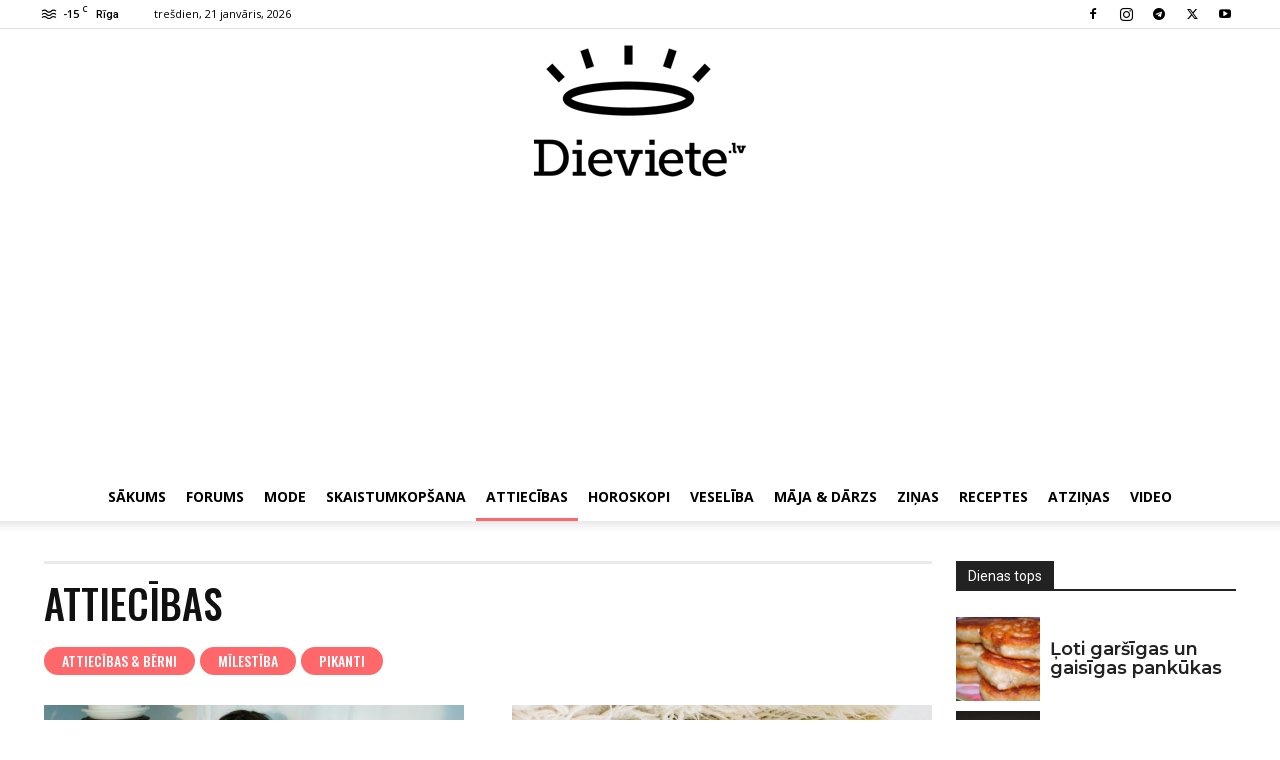

--- FILE ---
content_type: text/html; charset=UTF-8
request_url: https://dieviete.lv/attiecibas/
body_size: 29391
content:

<!doctype html >
<!--[if IE 8]>    <html class="ie8" lang="en"> <![endif]-->
<!--[if IE 9]>    <html class="ie9" lang="en"> <![endif]-->
<!--[if gt IE 8]><!--> <html  xmlns="http://www.w3.org/1999/xhtml" prefix="og: http://ogp.me/ns# fb: https://www.facebook.com/2008/fbml dcterms: http://purl.org/dc/terms/" lang="lv-LV"> <!--<![endif]-->
<head>
    <title>Attiecības - Dieviete</title>
    <meta charset="UTF-8" />
    <meta name="viewport" content="width=device-width, initial-scale=1.0">
    <link rel="pingback" href="https://dieviete.lv/xmlrpc.php" />
    
<!-- BEGIN Metadata added by the Add-Meta-Tags WordPress plugin -->
<meta name="dr:say:category" content="Dzīvesstils" />
<meta property="og:type" content="website" />
<meta property="og:site_name" content="Dieviete" />
<meta property="og:title" content="Attiecības" />
<meta property="og:url" content="https://dieviete.lv/attiecibas/" />
<meta property="og:description" content="Content filed under the Attiecības category." />
<meta property="og:locale" content="lv_LV" />
<link rel="publisher" type="text/html" title="Dieviete" href="https://dieviete.lv/" />
<!-- END Metadata added by the Add-Meta-Tags WordPress plugin -->

<meta name='robots' content='noindex, follow' />
	<style>img:is([sizes="auto" i], [sizes^="auto," i]) { contain-intrinsic-size: 3000px 1500px }</style>
	<link rel="icon" type="image/png" href="/wp-content/uploads/2019/05/dieviete_letter_on_pink.jpg">
	<!-- This site is optimized with the Yoast SEO plugin v25.9 - https://yoast.com/wordpress/plugins/seo/ -->
	<meta property="og:locale" content="lv_LV" />
	<meta property="og:type" content="article" />
	<meta property="og:title" content="Attiecības - Dieviete" />
	<meta property="og:url" content="https://dieviete.lv/attiecibas/" />
	<meta property="og:site_name" content="Dieviete" />
	<meta name="twitter:card" content="summary_large_image" />
	<script type="application/ld+json" class="yoast-schema-graph">{"@context":"https://schema.org","@graph":[{"@type":"CollectionPage","@id":"https://dieviete.lv/attiecibas/","url":"https://dieviete.lv/attiecibas/","name":"Attiecības - Dieviete","isPartOf":{"@id":"https://dieviete.lv/#website"},"primaryImageOfPage":{"@id":"https://dieviete.lv/attiecibas/#primaryimage"},"image":{"@id":"https://dieviete.lv/attiecibas/#primaryimage"},"thumbnailUrl":"https://dieviete.lv/wp-content/uploads/2025/09/pexels-olha-ruskykh-6454779.jpg","breadcrumb":{"@id":"https://dieviete.lv/attiecibas/#breadcrumb"},"inLanguage":"lv-LV"},{"@type":"ImageObject","inLanguage":"lv-LV","@id":"https://dieviete.lv/attiecibas/#primaryimage","url":"https://dieviete.lv/wp-content/uploads/2025/09/pexels-olha-ruskykh-6454779.jpg","contentUrl":"https://dieviete.lv/wp-content/uploads/2025/09/pexels-olha-ruskykh-6454779.jpg","width":1200,"height":800},{"@type":"BreadcrumbList","@id":"https://dieviete.lv/attiecibas/#breadcrumb","itemListElement":[{"@type":"ListItem","position":1,"name":"Home","item":"https://dieviete.lv/"},{"@type":"ListItem","position":2,"name":"Attiecības"}]},{"@type":"WebSite","@id":"https://dieviete.lv/#website","url":"https://dieviete.lv/","name":"Dieviete","description":"Dvēselei un skaistumam","potentialAction":[{"@type":"SearchAction","target":{"@type":"EntryPoint","urlTemplate":"https://dieviete.lv/?s={search_term_string}"},"query-input":{"@type":"PropertyValueSpecification","valueRequired":true,"valueName":"search_term_string"}}],"inLanguage":"lv-LV"}]}</script>
	<!-- / Yoast SEO plugin. -->


<link rel='dns-prefetch' href='//fonts.googleapis.com' />
<link rel="alternate" type="application/rss+xml" title="Dieviete&raquo; Plūsma" href="https://dieviete.lv/feed/" />
<link rel="alternate" type="application/rss+xml" title="Komentāru plūsma" href="https://dieviete.lv/comments/feed/" />
<script type="text/javascript" id="wpp-js" src="https://dieviete.lv/wp-content/plugins/wordpress-popular-posts/assets/js/wpp.min.js?ver=7.3.3" data-sampling="0" data-sampling-rate="100" data-api-url="https://dieviete.lv/wp-json/wordpress-popular-posts" data-post-id="0" data-token="9223b5e944" data-lang="0" data-debug="0"></script>
<link rel="alternate" type="application/rss+xml" title="Dieviete &raquo; Attiecības Kategoriju plūsma" href="https://dieviete.lv/attiecibas/feed/" />
<script type="text/javascript">
/* <![CDATA[ */
window._wpemojiSettings = {"baseUrl":"https:\/\/s.w.org\/images\/core\/emoji\/16.0.1\/72x72\/","ext":".png","svgUrl":"https:\/\/s.w.org\/images\/core\/emoji\/16.0.1\/svg\/","svgExt":".svg","source":{"concatemoji":"https:\/\/dieviete.lv\/wp-includes\/js\/wp-emoji-release.min.js?ver=6.8.3"}};
/*! This file is auto-generated */
!function(s,n){var o,i,e;function c(e){try{var t={supportTests:e,timestamp:(new Date).valueOf()};sessionStorage.setItem(o,JSON.stringify(t))}catch(e){}}function p(e,t,n){e.clearRect(0,0,e.canvas.width,e.canvas.height),e.fillText(t,0,0);var t=new Uint32Array(e.getImageData(0,0,e.canvas.width,e.canvas.height).data),a=(e.clearRect(0,0,e.canvas.width,e.canvas.height),e.fillText(n,0,0),new Uint32Array(e.getImageData(0,0,e.canvas.width,e.canvas.height).data));return t.every(function(e,t){return e===a[t]})}function u(e,t){e.clearRect(0,0,e.canvas.width,e.canvas.height),e.fillText(t,0,0);for(var n=e.getImageData(16,16,1,1),a=0;a<n.data.length;a++)if(0!==n.data[a])return!1;return!0}function f(e,t,n,a){switch(t){case"flag":return n(e,"\ud83c\udff3\ufe0f\u200d\u26a7\ufe0f","\ud83c\udff3\ufe0f\u200b\u26a7\ufe0f")?!1:!n(e,"\ud83c\udde8\ud83c\uddf6","\ud83c\udde8\u200b\ud83c\uddf6")&&!n(e,"\ud83c\udff4\udb40\udc67\udb40\udc62\udb40\udc65\udb40\udc6e\udb40\udc67\udb40\udc7f","\ud83c\udff4\u200b\udb40\udc67\u200b\udb40\udc62\u200b\udb40\udc65\u200b\udb40\udc6e\u200b\udb40\udc67\u200b\udb40\udc7f");case"emoji":return!a(e,"\ud83e\udedf")}return!1}function g(e,t,n,a){var r="undefined"!=typeof WorkerGlobalScope&&self instanceof WorkerGlobalScope?new OffscreenCanvas(300,150):s.createElement("canvas"),o=r.getContext("2d",{willReadFrequently:!0}),i=(o.textBaseline="top",o.font="600 32px Arial",{});return e.forEach(function(e){i[e]=t(o,e,n,a)}),i}function t(e){var t=s.createElement("script");t.src=e,t.defer=!0,s.head.appendChild(t)}"undefined"!=typeof Promise&&(o="wpEmojiSettingsSupports",i=["flag","emoji"],n.supports={everything:!0,everythingExceptFlag:!0},e=new Promise(function(e){s.addEventListener("DOMContentLoaded",e,{once:!0})}),new Promise(function(t){var n=function(){try{var e=JSON.parse(sessionStorage.getItem(o));if("object"==typeof e&&"number"==typeof e.timestamp&&(new Date).valueOf()<e.timestamp+604800&&"object"==typeof e.supportTests)return e.supportTests}catch(e){}return null}();if(!n){if("undefined"!=typeof Worker&&"undefined"!=typeof OffscreenCanvas&&"undefined"!=typeof URL&&URL.createObjectURL&&"undefined"!=typeof Blob)try{var e="postMessage("+g.toString()+"("+[JSON.stringify(i),f.toString(),p.toString(),u.toString()].join(",")+"));",a=new Blob([e],{type:"text/javascript"}),r=new Worker(URL.createObjectURL(a),{name:"wpTestEmojiSupports"});return void(r.onmessage=function(e){c(n=e.data),r.terminate(),t(n)})}catch(e){}c(n=g(i,f,p,u))}t(n)}).then(function(e){for(var t in e)n.supports[t]=e[t],n.supports.everything=n.supports.everything&&n.supports[t],"flag"!==t&&(n.supports.everythingExceptFlag=n.supports.everythingExceptFlag&&n.supports[t]);n.supports.everythingExceptFlag=n.supports.everythingExceptFlag&&!n.supports.flag,n.DOMReady=!1,n.readyCallback=function(){n.DOMReady=!0}}).then(function(){return e}).then(function(){var e;n.supports.everything||(n.readyCallback(),(e=n.source||{}).concatemoji?t(e.concatemoji):e.wpemoji&&e.twemoji&&(t(e.twemoji),t(e.wpemoji)))}))}((window,document),window._wpemojiSettings);
/* ]]> */
</script>
<link rel='stylesheet' id='dashicons-css' href='https://dieviete.lv/wp-includes/css/dashicons.min.css?ver=6.8.3' type='text/css' media='all' />
<link rel='stylesheet' id='post-views-counter-frontend-css' href='https://dieviete.lv/wp-content/plugins/post-views-counter/css/frontend.min.css?ver=1.5.5' type='text/css' media='all' />
<style id='wp-emoji-styles-inline-css' type='text/css'>

	img.wp-smiley, img.emoji {
		display: inline !important;
		border: none !important;
		box-shadow: none !important;
		height: 1em !important;
		width: 1em !important;
		margin: 0 0.07em !important;
		vertical-align: -0.1em !important;
		background: none !important;
		padding: 0 !important;
	}
</style>
<style id='classic-theme-styles-inline-css' type='text/css'>
/*! This file is auto-generated */
.wp-block-button__link{color:#fff;background-color:#32373c;border-radius:9999px;box-shadow:none;text-decoration:none;padding:calc(.667em + 2px) calc(1.333em + 2px);font-size:1.125em}.wp-block-file__button{background:#32373c;color:#fff;text-decoration:none}
</style>
<style id='global-styles-inline-css' type='text/css'>
:root{--wp--preset--aspect-ratio--square: 1;--wp--preset--aspect-ratio--4-3: 4/3;--wp--preset--aspect-ratio--3-4: 3/4;--wp--preset--aspect-ratio--3-2: 3/2;--wp--preset--aspect-ratio--2-3: 2/3;--wp--preset--aspect-ratio--16-9: 16/9;--wp--preset--aspect-ratio--9-16: 9/16;--wp--preset--color--black: #000000;--wp--preset--color--cyan-bluish-gray: #abb8c3;--wp--preset--color--white: #ffffff;--wp--preset--color--pale-pink: #f78da7;--wp--preset--color--vivid-red: #cf2e2e;--wp--preset--color--luminous-vivid-orange: #ff6900;--wp--preset--color--luminous-vivid-amber: #fcb900;--wp--preset--color--light-green-cyan: #7bdcb5;--wp--preset--color--vivid-green-cyan: #00d084;--wp--preset--color--pale-cyan-blue: #8ed1fc;--wp--preset--color--vivid-cyan-blue: #0693e3;--wp--preset--color--vivid-purple: #9b51e0;--wp--preset--gradient--vivid-cyan-blue-to-vivid-purple: linear-gradient(135deg,rgba(6,147,227,1) 0%,rgb(155,81,224) 100%);--wp--preset--gradient--light-green-cyan-to-vivid-green-cyan: linear-gradient(135deg,rgb(122,220,180) 0%,rgb(0,208,130) 100%);--wp--preset--gradient--luminous-vivid-amber-to-luminous-vivid-orange: linear-gradient(135deg,rgba(252,185,0,1) 0%,rgba(255,105,0,1) 100%);--wp--preset--gradient--luminous-vivid-orange-to-vivid-red: linear-gradient(135deg,rgba(255,105,0,1) 0%,rgb(207,46,46) 100%);--wp--preset--gradient--very-light-gray-to-cyan-bluish-gray: linear-gradient(135deg,rgb(238,238,238) 0%,rgb(169,184,195) 100%);--wp--preset--gradient--cool-to-warm-spectrum: linear-gradient(135deg,rgb(74,234,220) 0%,rgb(151,120,209) 20%,rgb(207,42,186) 40%,rgb(238,44,130) 60%,rgb(251,105,98) 80%,rgb(254,248,76) 100%);--wp--preset--gradient--blush-light-purple: linear-gradient(135deg,rgb(255,206,236) 0%,rgb(152,150,240) 100%);--wp--preset--gradient--blush-bordeaux: linear-gradient(135deg,rgb(254,205,165) 0%,rgb(254,45,45) 50%,rgb(107,0,62) 100%);--wp--preset--gradient--luminous-dusk: linear-gradient(135deg,rgb(255,203,112) 0%,rgb(199,81,192) 50%,rgb(65,88,208) 100%);--wp--preset--gradient--pale-ocean: linear-gradient(135deg,rgb(255,245,203) 0%,rgb(182,227,212) 50%,rgb(51,167,181) 100%);--wp--preset--gradient--electric-grass: linear-gradient(135deg,rgb(202,248,128) 0%,rgb(113,206,126) 100%);--wp--preset--gradient--midnight: linear-gradient(135deg,rgb(2,3,129) 0%,rgb(40,116,252) 100%);--wp--preset--font-size--small: 11px;--wp--preset--font-size--medium: 20px;--wp--preset--font-size--large: 32px;--wp--preset--font-size--x-large: 42px;--wp--preset--font-size--regular: 15px;--wp--preset--font-size--larger: 50px;--wp--preset--spacing--20: 0.44rem;--wp--preset--spacing--30: 0.67rem;--wp--preset--spacing--40: 1rem;--wp--preset--spacing--50: 1.5rem;--wp--preset--spacing--60: 2.25rem;--wp--preset--spacing--70: 3.38rem;--wp--preset--spacing--80: 5.06rem;--wp--preset--shadow--natural: 6px 6px 9px rgba(0, 0, 0, 0.2);--wp--preset--shadow--deep: 12px 12px 50px rgba(0, 0, 0, 0.4);--wp--preset--shadow--sharp: 6px 6px 0px rgba(0, 0, 0, 0.2);--wp--preset--shadow--outlined: 6px 6px 0px -3px rgba(255, 255, 255, 1), 6px 6px rgba(0, 0, 0, 1);--wp--preset--shadow--crisp: 6px 6px 0px rgba(0, 0, 0, 1);}:where(.is-layout-flex){gap: 0.5em;}:where(.is-layout-grid){gap: 0.5em;}body .is-layout-flex{display: flex;}.is-layout-flex{flex-wrap: wrap;align-items: center;}.is-layout-flex > :is(*, div){margin: 0;}body .is-layout-grid{display: grid;}.is-layout-grid > :is(*, div){margin: 0;}:where(.wp-block-columns.is-layout-flex){gap: 2em;}:where(.wp-block-columns.is-layout-grid){gap: 2em;}:where(.wp-block-post-template.is-layout-flex){gap: 1.25em;}:where(.wp-block-post-template.is-layout-grid){gap: 1.25em;}.has-black-color{color: var(--wp--preset--color--black) !important;}.has-cyan-bluish-gray-color{color: var(--wp--preset--color--cyan-bluish-gray) !important;}.has-white-color{color: var(--wp--preset--color--white) !important;}.has-pale-pink-color{color: var(--wp--preset--color--pale-pink) !important;}.has-vivid-red-color{color: var(--wp--preset--color--vivid-red) !important;}.has-luminous-vivid-orange-color{color: var(--wp--preset--color--luminous-vivid-orange) !important;}.has-luminous-vivid-amber-color{color: var(--wp--preset--color--luminous-vivid-amber) !important;}.has-light-green-cyan-color{color: var(--wp--preset--color--light-green-cyan) !important;}.has-vivid-green-cyan-color{color: var(--wp--preset--color--vivid-green-cyan) !important;}.has-pale-cyan-blue-color{color: var(--wp--preset--color--pale-cyan-blue) !important;}.has-vivid-cyan-blue-color{color: var(--wp--preset--color--vivid-cyan-blue) !important;}.has-vivid-purple-color{color: var(--wp--preset--color--vivid-purple) !important;}.has-black-background-color{background-color: var(--wp--preset--color--black) !important;}.has-cyan-bluish-gray-background-color{background-color: var(--wp--preset--color--cyan-bluish-gray) !important;}.has-white-background-color{background-color: var(--wp--preset--color--white) !important;}.has-pale-pink-background-color{background-color: var(--wp--preset--color--pale-pink) !important;}.has-vivid-red-background-color{background-color: var(--wp--preset--color--vivid-red) !important;}.has-luminous-vivid-orange-background-color{background-color: var(--wp--preset--color--luminous-vivid-orange) !important;}.has-luminous-vivid-amber-background-color{background-color: var(--wp--preset--color--luminous-vivid-amber) !important;}.has-light-green-cyan-background-color{background-color: var(--wp--preset--color--light-green-cyan) !important;}.has-vivid-green-cyan-background-color{background-color: var(--wp--preset--color--vivid-green-cyan) !important;}.has-pale-cyan-blue-background-color{background-color: var(--wp--preset--color--pale-cyan-blue) !important;}.has-vivid-cyan-blue-background-color{background-color: var(--wp--preset--color--vivid-cyan-blue) !important;}.has-vivid-purple-background-color{background-color: var(--wp--preset--color--vivid-purple) !important;}.has-black-border-color{border-color: var(--wp--preset--color--black) !important;}.has-cyan-bluish-gray-border-color{border-color: var(--wp--preset--color--cyan-bluish-gray) !important;}.has-white-border-color{border-color: var(--wp--preset--color--white) !important;}.has-pale-pink-border-color{border-color: var(--wp--preset--color--pale-pink) !important;}.has-vivid-red-border-color{border-color: var(--wp--preset--color--vivid-red) !important;}.has-luminous-vivid-orange-border-color{border-color: var(--wp--preset--color--luminous-vivid-orange) !important;}.has-luminous-vivid-amber-border-color{border-color: var(--wp--preset--color--luminous-vivid-amber) !important;}.has-light-green-cyan-border-color{border-color: var(--wp--preset--color--light-green-cyan) !important;}.has-vivid-green-cyan-border-color{border-color: var(--wp--preset--color--vivid-green-cyan) !important;}.has-pale-cyan-blue-border-color{border-color: var(--wp--preset--color--pale-cyan-blue) !important;}.has-vivid-cyan-blue-border-color{border-color: var(--wp--preset--color--vivid-cyan-blue) !important;}.has-vivid-purple-border-color{border-color: var(--wp--preset--color--vivid-purple) !important;}.has-vivid-cyan-blue-to-vivid-purple-gradient-background{background: var(--wp--preset--gradient--vivid-cyan-blue-to-vivid-purple) !important;}.has-light-green-cyan-to-vivid-green-cyan-gradient-background{background: var(--wp--preset--gradient--light-green-cyan-to-vivid-green-cyan) !important;}.has-luminous-vivid-amber-to-luminous-vivid-orange-gradient-background{background: var(--wp--preset--gradient--luminous-vivid-amber-to-luminous-vivid-orange) !important;}.has-luminous-vivid-orange-to-vivid-red-gradient-background{background: var(--wp--preset--gradient--luminous-vivid-orange-to-vivid-red) !important;}.has-very-light-gray-to-cyan-bluish-gray-gradient-background{background: var(--wp--preset--gradient--very-light-gray-to-cyan-bluish-gray) !important;}.has-cool-to-warm-spectrum-gradient-background{background: var(--wp--preset--gradient--cool-to-warm-spectrum) !important;}.has-blush-light-purple-gradient-background{background: var(--wp--preset--gradient--blush-light-purple) !important;}.has-blush-bordeaux-gradient-background{background: var(--wp--preset--gradient--blush-bordeaux) !important;}.has-luminous-dusk-gradient-background{background: var(--wp--preset--gradient--luminous-dusk) !important;}.has-pale-ocean-gradient-background{background: var(--wp--preset--gradient--pale-ocean) !important;}.has-electric-grass-gradient-background{background: var(--wp--preset--gradient--electric-grass) !important;}.has-midnight-gradient-background{background: var(--wp--preset--gradient--midnight) !important;}.has-small-font-size{font-size: var(--wp--preset--font-size--small) !important;}.has-medium-font-size{font-size: var(--wp--preset--font-size--medium) !important;}.has-large-font-size{font-size: var(--wp--preset--font-size--large) !important;}.has-x-large-font-size{font-size: var(--wp--preset--font-size--x-large) !important;}
:where(.wp-block-post-template.is-layout-flex){gap: 1.25em;}:where(.wp-block-post-template.is-layout-grid){gap: 1.25em;}
:where(.wp-block-columns.is-layout-flex){gap: 2em;}:where(.wp-block-columns.is-layout-grid){gap: 2em;}
:root :where(.wp-block-pullquote){font-size: 1.5em;line-height: 1.6;}
</style>
<link rel='stylesheet' id='td-plugin-multi-purpose-css' href='https://dieviete.lv/wp-content/plugins/td-composer/td-multi-purpose/style.css?ver=492e3cf54bd42df3b24a3de8e2307cafx' type='text/css' media='all' />
<link rel='stylesheet' id='google-fonts-style-css' href='https://fonts.googleapis.com/css?family=Open+Sans%3A400%2C600%2C700%2C500%7CRoboto%3A400%2C600%2C700%2C500%7COswald%3A500%2C400%7CMontserrat%3A600%2C400&#038;display=swap&#038;ver=12.7.1' type='text/css' media='all' />
<link rel='stylesheet' id='td-theme-css' href='https://dieviete.lv/wp-content/themes/Newspaper/style.css?ver=12.7.1' type='text/css' media='all' />
<style id='td-theme-inline-css' type='text/css'>@media (max-width:767px){.td-header-desktop-wrap{display:none}}@media (min-width:767px){.td-header-mobile-wrap{display:none}}</style>
<link rel='stylesheet' id='td-theme-child-css' href='https://dieviete.lv/wp-content/themes/Newspaper-child/style.css?ver=12.7.1c' type='text/css' media='all' />
<link rel='stylesheet' id='td-legacy-framework-front-style-css' href='https://dieviete.lv/wp-content/plugins/td-composer/legacy/Newspaper/assets/css/td_legacy_main.css?ver=492e3cf54bd42df3b24a3de8e2307cafx' type='text/css' media='all' />
<link rel='stylesheet' id='td-standard-pack-framework-front-style-css' href='https://dieviete.lv/wp-content/plugins/td-standard-pack/Newspaper/assets/css/td_standard_pack_main.css?ver=8ae1459a1d876d507918f73cef68310e' type='text/css' media='all' />
<link rel='stylesheet' id='tdb_style_cloud_templates_front-css' href='https://dieviete.lv/wp-content/plugins/td-cloud-library/assets/css/tdb_main.css?ver=d578089f160957352b9b4ca6d880fd8f' type='text/css' media='all' />
<script type="text/javascript" src="https://dieviete.lv/wp-includes/js/jquery/jquery.min.js?ver=3.7.1" id="jquery-core-js"></script>
<script type="text/javascript" src="https://dieviete.lv/wp-includes/js/jquery/jquery-migrate.min.js?ver=3.4.1" id="jquery-migrate-js"></script>
<link rel="https://api.w.org/" href="https://dieviete.lv/wp-json/" /><link rel="alternate" title="JSON" type="application/json" href="https://dieviete.lv/wp-json/wp/v2/categories/307" /><link rel="EditURI" type="application/rsd+xml" title="RSD" href="https://dieviete.lv/xmlrpc.php?rsd" />
<meta name="generator" content="WordPress 6.8.3" />

<!-- This site is using AdRotate v5.3 Professional to display their advertisements - https://ajdg.solutions/products/adrotate-for-wordpress/ -->
<!-- AdRotate CSS -->
<style type="text/css" media="screen">
	.g { margin:0px; padding:0px; overflow:hidden; line-height:1; zoom:1; }
	.g img { height:auto; }
	.g-col { position:relative; float:left; }
	.g-col:first-child { margin-left: 0; }
	.g-col:last-child { margin-right: 0; }
	.g-38 { min-width:0px; max-width:1134px; margin: 0 auto; }
	.b-38 { margin:0px 0px 0px 0px; }
	.g-39 {  margin: 0 auto; }
	.g-40 {  margin: 0 auto; }
	.g-29 { min-width:0px; max-width:300px; margin: 0 auto; }
	.b-29 { margin:0px 0px 0px 0px; }
	.g-41 {  margin: 0 auto; }
	.g-36 {  margin: 0 auto; }
	.g-33 {  margin: 0 auto; }
	.g-47 {  margin: 0 auto; }
	.g-49 {  margin: 0 auto; }
	@media only screen and (max-width: 480px) {
		.g-col, .g-dyn, .g-single { width:100%; margin-left:0; margin-right:0; }
	}
</style>
<!-- /AdRotate CSS -->

            <style id="wpp-loading-animation-styles">@-webkit-keyframes bgslide{from{background-position-x:0}to{background-position-x:-200%}}@keyframes bgslide{from{background-position-x:0}to{background-position-x:-200%}}.wpp-widget-block-placeholder,.wpp-shortcode-placeholder{margin:0 auto;width:60px;height:3px;background:#dd3737;background:linear-gradient(90deg,#dd3737 0%,#571313 10%,#dd3737 100%);background-size:200% auto;border-radius:3px;-webkit-animation:bgslide 1s infinite linear;animation:bgslide 1s infinite linear}</style>
                <script>
        window.tdb_global_vars = {"wpRestUrl":"https:\/\/dieviete.lv\/wp-json\/","permalinkStructure":"\/%category%\/%postname%\/"};
        window.tdb_p_autoload_vars = {"isAjax":false,"isAdminBarShowing":false};
    </script>
    
    <style id="tdb-global-colors">:root{--accent-color:#fff}</style>

    
	
<!-- JS generated by theme -->

<script type="text/javascript" id="td-generated-header-js">
    
    

	    var tdBlocksArray = []; //here we store all the items for the current page

	    // td_block class - each ajax block uses a object of this class for requests
	    function tdBlock() {
		    this.id = '';
		    this.block_type = 1; //block type id (1-234 etc)
		    this.atts = '';
		    this.td_column_number = '';
		    this.td_current_page = 1; //
		    this.post_count = 0; //from wp
		    this.found_posts = 0; //from wp
		    this.max_num_pages = 0; //from wp
		    this.td_filter_value = ''; //current live filter value
		    this.is_ajax_running = false;
		    this.td_user_action = ''; // load more or infinite loader (used by the animation)
		    this.header_color = '';
		    this.ajax_pagination_infinite_stop = ''; //show load more at page x
	    }

        // td_js_generator - mini detector
        ( function () {
            var htmlTag = document.getElementsByTagName("html")[0];

	        if ( navigator.userAgent.indexOf("MSIE 10.0") > -1 ) {
                htmlTag.className += ' ie10';
            }

            if ( !!navigator.userAgent.match(/Trident.*rv\:11\./) ) {
                htmlTag.className += ' ie11';
            }

	        if ( navigator.userAgent.indexOf("Edge") > -1 ) {
                htmlTag.className += ' ieEdge';
            }

            if ( /(iPad|iPhone|iPod)/g.test(navigator.userAgent) ) {
                htmlTag.className += ' td-md-is-ios';
            }

            var user_agent = navigator.userAgent.toLowerCase();
            if ( user_agent.indexOf("android") > -1 ) {
                htmlTag.className += ' td-md-is-android';
            }

            if ( -1 !== navigator.userAgent.indexOf('Mac OS X')  ) {
                htmlTag.className += ' td-md-is-os-x';
            }

            if ( /chrom(e|ium)/.test(navigator.userAgent.toLowerCase()) ) {
               htmlTag.className += ' td-md-is-chrome';
            }

            if ( -1 !== navigator.userAgent.indexOf('Firefox') ) {
                htmlTag.className += ' td-md-is-firefox';
            }

            if ( -1 !== navigator.userAgent.indexOf('Safari') && -1 === navigator.userAgent.indexOf('Chrome') ) {
                htmlTag.className += ' td-md-is-safari';
            }

            if( -1 !== navigator.userAgent.indexOf('IEMobile') ){
                htmlTag.className += ' td-md-is-iemobile';
            }

        })();

        var tdLocalCache = {};

        ( function () {
            "use strict";

            tdLocalCache = {
                data: {},
                remove: function (resource_id) {
                    delete tdLocalCache.data[resource_id];
                },
                exist: function (resource_id) {
                    return tdLocalCache.data.hasOwnProperty(resource_id) && tdLocalCache.data[resource_id] !== null;
                },
                get: function (resource_id) {
                    return tdLocalCache.data[resource_id];
                },
                set: function (resource_id, cachedData) {
                    tdLocalCache.remove(resource_id);
                    tdLocalCache.data[resource_id] = cachedData;
                }
            };
        })();

    
    
var td_viewport_interval_list=[{"limitBottom":767,"sidebarWidth":228},{"limitBottom":1018,"sidebarWidth":300},{"limitBottom":1140,"sidebarWidth":324}];
var td_animation_stack_effect="type0";
var tds_animation_stack=true;
var td_animation_stack_specific_selectors=".entry-thumb, img, .td-lazy-img";
var td_animation_stack_general_selectors=".td-animation-stack img, .td-animation-stack .entry-thumb, .post img, .td-animation-stack .td-lazy-img";
var tdc_is_installed="yes";
var tdc_domain_active=false;
var td_ajax_url="https:\/\/dieviete.lv\/wp-admin\/admin-ajax.php?td_theme_name=Newspaper&v=12.7.1";
var td_get_template_directory_uri="https:\/\/dieviete.lv\/wp-content\/plugins\/td-composer\/legacy\/common";
var tds_snap_menu="";
var tds_logo_on_sticky="";
var tds_header_style="10";
var td_please_wait="Please wait...";
var td_email_user_pass_incorrect="User or password incorrect!";
var td_email_user_incorrect="Email or username incorrect!";
var td_email_incorrect="Email incorrect!";
var td_user_incorrect="Username incorrect!";
var td_email_user_empty="Email or username empty!";
var td_pass_empty="Pass empty!";
var td_pass_pattern_incorrect="Invalid Pass Pattern!";
var td_retype_pass_incorrect="Retyped Pass incorrect!";
var tds_more_articles_on_post_enable="";
var tds_more_articles_on_post_time_to_wait="";
var tds_more_articles_on_post_pages_distance_from_top=0;
var tds_captcha="";
var tds_theme_color_site_wide="#fe686a";
var tds_smart_sidebar="";
var tdThemeName="Newspaper";
var tdThemeNameWl="Newspaper";
var td_magnific_popup_translation_tPrev="Previous (Left arrow key)";
var td_magnific_popup_translation_tNext="Next (Right arrow key)";
var td_magnific_popup_translation_tCounter="%curr% of %total%";
var td_magnific_popup_translation_ajax_tError="The content from %url% could not be loaded.";
var td_magnific_popup_translation_image_tError="The image #%curr% could not be loaded.";
var tdBlockNonce="411df5cd40";
var tdMobileMenu="enabled";
var tdMobileSearch="enabled";
var tdDateNamesI18n={"month_names":["janv\u0101ris","febru\u0101ris","marts","apr\u012blis","maijs","j\u016bnijs","j\u016blijs","augusts","septembris","oktobris","novembris","decembris"],"month_names_short":["Jan","Feb","Mar","Apr","Mai","J\u016bn","J\u016bl","Aug","Sep","Okt","Nov","Dec"],"day_names":["sv\u0113tdien","pirmdien","otrdien","tre\u0161dien","ceturtdien","piektdien","sestdien"],"day_names_short":["Sve","Pir","Otr","Tre","Cet","Pie","Ses"]};
var tdb_modal_confirm="Save";
var tdb_modal_cancel="Cancel";
var tdb_modal_confirm_alt="Yes";
var tdb_modal_cancel_alt="No";
var td_deploy_mode="deploy";
var td_ad_background_click_link="";
var td_ad_background_click_target="";
</script>


<!-- Header style compiled by theme -->

<style>:root{--td_theme_color:#fe686a;--td_slider_text:rgba(254,104,106,0.7);--td_mobile_gradient_one_mob:#a467ef;--td_mobile_gradient_two_mob:#f94590}.td-header-style-12 .td-header-menu-wrap-full,.td-header-style-12 .td-affix,.td-grid-style-1.td-hover-1 .td-big-grid-post:hover .td-post-category,.td-grid-style-5.td-hover-1 .td-big-grid-post:hover .td-post-category,.td_category_template_3 .td-current-sub-category,.td_category_template_8 .td-category-header .td-category a.td-current-sub-category,.td_category_template_4 .td-category-siblings .td-category a:hover,.td_block_big_grid_9.td-grid-style-1 .td-post-category,.td_block_big_grid_9.td-grid-style-5 .td-post-category,.td-grid-style-6.td-hover-1 .td-module-thumb:after,.tdm-menu-active-style5 .td-header-menu-wrap .sf-menu>.current-menu-item>a,.tdm-menu-active-style5 .td-header-menu-wrap .sf-menu>.current-menu-ancestor>a,.tdm-menu-active-style5 .td-header-menu-wrap .sf-menu>.current-category-ancestor>a,.tdm-menu-active-style5 .td-header-menu-wrap .sf-menu>li>a:hover,.tdm-menu-active-style5 .td-header-menu-wrap .sf-menu>.sfHover>a{background-color:#fe686a}.td_mega_menu_sub_cats .cur-sub-cat,.td-mega-span h3 a:hover,.td_mod_mega_menu:hover .entry-title a,.header-search-wrap .result-msg a:hover,.td-header-top-menu .td-drop-down-search .td_module_wrap:hover .entry-title a,.td-header-top-menu .td-icon-search:hover,.td-header-wrap .result-msg a:hover,.top-header-menu li a:hover,.top-header-menu .current-menu-item>a,.top-header-menu .current-menu-ancestor>a,.top-header-menu .current-category-ancestor>a,.td-social-icon-wrap>a:hover,.td-header-sp-top-widget .td-social-icon-wrap a:hover,.td_mod_related_posts:hover h3>a,.td-post-template-11 .td-related-title .td-related-left:hover,.td-post-template-11 .td-related-title .td-related-right:hover,.td-post-template-11 .td-related-title .td-cur-simple-item,.td-post-template-11 .td_block_related_posts .td-next-prev-wrap a:hover,.td-category-header .td-pulldown-category-filter-link:hover,.td-category-siblings .td-subcat-dropdown a:hover,.td-category-siblings .td-subcat-dropdown a.td-current-sub-category,.footer-text-wrap .footer-email-wrap a,.footer-social-wrap a:hover,.td_module_17 .td-read-more a:hover,.td_module_18 .td-read-more a:hover,.td_module_19 .td-post-author-name a:hover,.td-pulldown-syle-2 .td-subcat-dropdown:hover .td-subcat-more span,.td-pulldown-syle-2 .td-subcat-dropdown:hover .td-subcat-more i,.td-pulldown-syle-3 .td-subcat-dropdown:hover .td-subcat-more span,.td-pulldown-syle-3 .td-subcat-dropdown:hover .td-subcat-more i,.tdm-menu-active-style3 .tdm-header.td-header-wrap .sf-menu>.current-category-ancestor>a,.tdm-menu-active-style3 .tdm-header.td-header-wrap .sf-menu>.current-menu-ancestor>a,.tdm-menu-active-style3 .tdm-header.td-header-wrap .sf-menu>.current-menu-item>a,.tdm-menu-active-style3 .tdm-header.td-header-wrap .sf-menu>.sfHover>a,.tdm-menu-active-style3 .tdm-header.td-header-wrap .sf-menu>li>a:hover{color:#fe686a}.td-mega-menu-page .wpb_content_element ul li a:hover,.td-theme-wrap .td-aj-search-results .td_module_wrap:hover .entry-title a,.td-theme-wrap .header-search-wrap .result-msg a:hover{color:#fe686a!important}.td_category_template_8 .td-category-header .td-category a.td-current-sub-category,.td_category_template_4 .td-category-siblings .td-category a:hover,.tdm-menu-active-style4 .tdm-header .sf-menu>.current-menu-item>a,.tdm-menu-active-style4 .tdm-header .sf-menu>.current-menu-ancestor>a,.tdm-menu-active-style4 .tdm-header .sf-menu>.current-category-ancestor>a,.tdm-menu-active-style4 .tdm-header .sf-menu>li>a:hover,.tdm-menu-active-style4 .tdm-header .sf-menu>.sfHover>a{border-color:#fe686a}.td-footer-wrapper::before{background-size:cover}.td-footer-wrapper::before{background-position:center center}.td-footer-wrapper::before{opacity:0.1}:root{--td_theme_color:#fe686a;--td_slider_text:rgba(254,104,106,0.7);--td_mobile_gradient_one_mob:#a467ef;--td_mobile_gradient_two_mob:#f94590}.td-header-style-12 .td-header-menu-wrap-full,.td-header-style-12 .td-affix,.td-grid-style-1.td-hover-1 .td-big-grid-post:hover .td-post-category,.td-grid-style-5.td-hover-1 .td-big-grid-post:hover .td-post-category,.td_category_template_3 .td-current-sub-category,.td_category_template_8 .td-category-header .td-category a.td-current-sub-category,.td_category_template_4 .td-category-siblings .td-category a:hover,.td_block_big_grid_9.td-grid-style-1 .td-post-category,.td_block_big_grid_9.td-grid-style-5 .td-post-category,.td-grid-style-6.td-hover-1 .td-module-thumb:after,.tdm-menu-active-style5 .td-header-menu-wrap .sf-menu>.current-menu-item>a,.tdm-menu-active-style5 .td-header-menu-wrap .sf-menu>.current-menu-ancestor>a,.tdm-menu-active-style5 .td-header-menu-wrap .sf-menu>.current-category-ancestor>a,.tdm-menu-active-style5 .td-header-menu-wrap .sf-menu>li>a:hover,.tdm-menu-active-style5 .td-header-menu-wrap .sf-menu>.sfHover>a{background-color:#fe686a}.td_mega_menu_sub_cats .cur-sub-cat,.td-mega-span h3 a:hover,.td_mod_mega_menu:hover .entry-title a,.header-search-wrap .result-msg a:hover,.td-header-top-menu .td-drop-down-search .td_module_wrap:hover .entry-title a,.td-header-top-menu .td-icon-search:hover,.td-header-wrap .result-msg a:hover,.top-header-menu li a:hover,.top-header-menu .current-menu-item>a,.top-header-menu .current-menu-ancestor>a,.top-header-menu .current-category-ancestor>a,.td-social-icon-wrap>a:hover,.td-header-sp-top-widget .td-social-icon-wrap a:hover,.td_mod_related_posts:hover h3>a,.td-post-template-11 .td-related-title .td-related-left:hover,.td-post-template-11 .td-related-title .td-related-right:hover,.td-post-template-11 .td-related-title .td-cur-simple-item,.td-post-template-11 .td_block_related_posts .td-next-prev-wrap a:hover,.td-category-header .td-pulldown-category-filter-link:hover,.td-category-siblings .td-subcat-dropdown a:hover,.td-category-siblings .td-subcat-dropdown a.td-current-sub-category,.footer-text-wrap .footer-email-wrap a,.footer-social-wrap a:hover,.td_module_17 .td-read-more a:hover,.td_module_18 .td-read-more a:hover,.td_module_19 .td-post-author-name a:hover,.td-pulldown-syle-2 .td-subcat-dropdown:hover .td-subcat-more span,.td-pulldown-syle-2 .td-subcat-dropdown:hover .td-subcat-more i,.td-pulldown-syle-3 .td-subcat-dropdown:hover .td-subcat-more span,.td-pulldown-syle-3 .td-subcat-dropdown:hover .td-subcat-more i,.tdm-menu-active-style3 .tdm-header.td-header-wrap .sf-menu>.current-category-ancestor>a,.tdm-menu-active-style3 .tdm-header.td-header-wrap .sf-menu>.current-menu-ancestor>a,.tdm-menu-active-style3 .tdm-header.td-header-wrap .sf-menu>.current-menu-item>a,.tdm-menu-active-style3 .tdm-header.td-header-wrap .sf-menu>.sfHover>a,.tdm-menu-active-style3 .tdm-header.td-header-wrap .sf-menu>li>a:hover{color:#fe686a}.td-mega-menu-page .wpb_content_element ul li a:hover,.td-theme-wrap .td-aj-search-results .td_module_wrap:hover .entry-title a,.td-theme-wrap .header-search-wrap .result-msg a:hover{color:#fe686a!important}.td_category_template_8 .td-category-header .td-category a.td-current-sub-category,.td_category_template_4 .td-category-siblings .td-category a:hover,.tdm-menu-active-style4 .tdm-header .sf-menu>.current-menu-item>a,.tdm-menu-active-style4 .tdm-header .sf-menu>.current-menu-ancestor>a,.tdm-menu-active-style4 .tdm-header .sf-menu>.current-category-ancestor>a,.tdm-menu-active-style4 .tdm-header .sf-menu>li>a:hover,.tdm-menu-active-style4 .tdm-header .sf-menu>.sfHover>a{border-color:#fe686a}.td-footer-wrapper::before{background-size:cover}.td-footer-wrapper::before{background-position:center center}.td-footer-wrapper::before{opacity:0.1}</style>

<!-- (C)2000-2013 Gemius SA - gemiusAudience / Dieviete.lv / Visas Lapas -->
<script type="text/javascript">
<!--//--><![CDATA[//><!--
var pp_gemius_identifier = '1wLqHybeNzDrHLuZZfqD28Rp.jh_3.tL8e3iFvGqpCD.w7';
// lines below shouldn't be edited
function gemius_pending(i) { window[i] = window[i] || function() {var x = window[i+'_pdata'] = window[i+'_pdata'] || []; x[x.length]=arguments;};};
gemius_pending('gemius_hit'); gemius_pending('gemius_event'); gemius_pending('pp_gemius_hit'); gemius_pending('pp_gemius_event');
(function(d,t) {try {var gt=d.createElement(t),s=d.getElementsByTagName(t)[0],l='http'+((location.protocol=='https:')?'s':''); gt.setAttribute('async','async');
gt.setAttribute('defer','defer'); gt.src=l+'://galv.hit.gemius.pl/xgemius.js'; s.parentNode.insertBefore(gt,s);} catch (e) {}})(document,'script');
//--><!]]>
</script>
<!-- code--> 


<!-- Global site tag (gtag.js) - Google Analytics -->
<script async src="https://www.googletagmanager.com/gtag/js?id=UA-140852588-2"></script>
<script>
  window.dataLayer = window.dataLayer || [];
  function gtag(){dataLayer.push(arguments);}
  gtag('js', new Date());

  gtag('config', 'UA-140852588-2');
</script>

<!-- Button style compiled by theme -->

<style>.tdm-btn-style1{background-color:#fe686a}.tdm-btn-style2:before{border-color:#fe686a}.tdm-btn-style2{color:#fe686a}.tdm-btn-style3{-webkit-box-shadow:0 2px 16px #fe686a;-moz-box-shadow:0 2px 16px #fe686a;box-shadow:0 2px 16px #fe686a}.tdm-btn-style3:hover{-webkit-box-shadow:0 4px 26px #fe686a;-moz-box-shadow:0 4px 26px #fe686a;box-shadow:0 4px 26px #fe686a}</style>

	<style id="tdw-css-placeholder"></style></head>

<body class="archive category category-attiecibas category-307 wp-theme-Newspaper wp-child-theme-Newspaper-child td-standard-pack global-block-template-1 tdb-template td-animation-stack-type0 td-full-layout" itemscope="itemscope" itemtype="https://schema.org/WebPage">

<div class="td-scroll-up" data-style="style1"><i class="td-icon-menu-up"></i></div>
    <div class="td-menu-background" style="visibility:hidden"></div>
<div id="td-mobile-nav" style="visibility:hidden">
    <div class="td-mobile-container">
        <!-- mobile menu top section -->
        <div class="td-menu-socials-wrap">
            <!-- socials -->
            <div class="td-menu-socials">
                
        <span class="td-social-icon-wrap">
            <a target="_blank" href="https://www.facebook.com/Dievietelv" title="Facebook">
                <i class="td-icon-font td-icon-facebook"></i>
                <span style="display: none">Facebook</span>
            </a>
        </span>
        <span class="td-social-icon-wrap">
            <a target="_blank" href="https://www.instagram.com/dievietelv/" title="Instagram">
                <i class="td-icon-font td-icon-instagram"></i>
                <span style="display: none">Instagram</span>
            </a>
        </span>
        <span class="td-social-icon-wrap">
            <a target="_blank" href="https://t.me/dievietelv" title="Telegram">
                <i class="td-icon-font td-icon-telegram"></i>
                <span style="display: none">Telegram</span>
            </a>
        </span>
        <span class="td-social-icon-wrap">
            <a target="_blank" href="https://twitter.com/dievietelv" title="Twitter">
                <i class="td-icon-font td-icon-twitter"></i>
                <span style="display: none">Twitter</span>
            </a>
        </span>
        <span class="td-social-icon-wrap">
            <a target="_blank" href="https://www.youtube.com/channel/UCGCw4HQ1FeiBqORdg-miXcQ" title="Youtube">
                <i class="td-icon-font td-icon-youtube"></i>
                <span style="display: none">Youtube</span>
            </a>
        </span>            </div>
            <!-- close button -->
            <div class="td-mobile-close">
                <span><i class="td-icon-close-mobile"></i></span>
            </div>
        </div>

        <!-- login section -->
        
        <!-- menu section -->
        <div class="td-mobile-content">
            <div class="menu-main-category-menu-container"><ul id="menu-main-category-menu" class="td-mobile-main-menu"><li id="menu-item-243359" class="menu-item menu-item-type-custom menu-item-object-custom menu-item-first menu-item-243359"><a href="/">Sākums</a></li>
<li id="menu-item-200216" class="menu-item menu-item-type-custom menu-item-object-custom menu-item-200216"><a href="https://forums.dieviete.lv/forums/">Forums</a></li>
<li id="menu-item-187260" class="menu-item menu-item-type-taxonomy menu-item-object-category menu-item-187260"><a href="https://dieviete.lv/mode/">Mode</a></li>
<li id="menu-item-187261" class="menu-item menu-item-type-taxonomy menu-item-object-category menu-item-187261"><a href="https://dieviete.lv/skaistumkopsana/">Skaistumkopšana</a></li>
<li id="menu-item-43990" class="menu-item menu-item-type-taxonomy menu-item-object-category current-menu-item menu-item-43990"><a href="https://dieviete.lv/attiecibas/">Attiecības</a></li>
<li id="menu-item-188500" class="menu-item menu-item-type-custom menu-item-object-custom menu-item-188500"><a href="/horoskopi/">Horoskopi</a></li>
<li id="menu-item-187262" class="menu-item menu-item-type-taxonomy menu-item-object-category menu-item-187262"><a href="https://dieviete.lv/veseliba/">Veselība</a></li>
<li id="menu-item-42208" class="menu-item menu-item-type-taxonomy menu-item-object-category menu-item-42208"><a href="https://dieviete.lv/maja-un-darzs/">Māja &amp; Dārzs</a></li>
<li id="menu-item-187263" class="menu-item menu-item-type-taxonomy menu-item-object-category menu-item-187263"><a href="https://dieviete.lv/zinas/">Ziņas</a></li>
<li id="menu-item-42221" class="menu-item menu-item-type-taxonomy menu-item-object-category menu-item-42221"><a href="https://dieviete.lv/receptes/">Receptes</a></li>
<li id="menu-item-188470" class="menu-item menu-item-type-taxonomy menu-item-object-category menu-item-188470"><a href="https://dieviete.lv/dievietes-atzinas/">Atziņas</a></li>
<li id="menu-item-187266" class="menu-item menu-item-type-taxonomy menu-item-object-category menu-item-187266"><a href="https://dieviete.lv/video/">VIDEO</a></li>
</ul></div>        </div>
    </div>

    <!-- register/login section -->
    </div><div class="td-search-background" style="visibility:hidden"></div>
<div class="td-search-wrap-mob" style="visibility:hidden">
	<div class="td-drop-down-search">
		<form method="get" class="td-search-form" action="https://dieviete.lv/">
			<!-- close button -->
			<div class="td-search-close">
				<span><i class="td-icon-close-mobile"></i></span>
			</div>
			<div role="search" class="td-search-input">
				<span>Search</span>
				<input id="td-header-search-mob" type="text" value="" name="s" autocomplete="off" />
			</div>
		</form>
		<div id="td-aj-search-mob" class="td-ajax-search-flex"></div>
	</div>
</div>

    <div id="td-outer-wrap" class="td-theme-wrap">
    
        
            <div class="tdc-header-wrap ">

            <!--
Header style 10
-->

<style>
    .td-header-style-10 .td-header-main-menu {
        padding-left: 0px; 
    }
    
    @media all and (max-width: 480px){
        .td-main-logo {
            width: 160px !important;
            margin-top: 20px !important;
            margin-bottom: 20px !important;
        }
    }
    
</style>	

<div class="td-header-wrap td-header-style-10 ">
    
            <div class="td-header-top-menu-full td-container-wrap ">
            <div class="td-container td-header-row td-header-top-menu">
                
    <div class="top-bar-style-1">
        
<div class="td-header-sp-top-menu">


	<!-- td weather source: cache -->		<div class="td-weather-top-widget" id="td_top_weather_uid">
			<i class="td-icons mist-d"></i>
			<div class="td-weather-now" data-block-uid="td_top_weather_uid">
				<span class="td-big-degrees">-15</span>
				<span class="td-weather-unit">C</span>
			</div>
			<div class="td-weather-header">
				<div class="td-weather-city">Rīga</div>
			</div>
		</div>
		        <div class="td_data_time">
            <div >

                trešdien, 21 janvāris, 2026
            </div>
        </div>
    </div>
        <div class="td-header-sp-top-widget">
    
    
        
        <span class="td-social-icon-wrap">
            <a target="_blank" href="https://www.facebook.com/Dievietelv" title="Facebook">
                <i class="td-icon-font td-icon-facebook"></i>
                <span style="display: none">Facebook</span>
            </a>
        </span>
        <span class="td-social-icon-wrap">
            <a target="_blank" href="https://www.instagram.com/dievietelv/" title="Instagram">
                <i class="td-icon-font td-icon-instagram"></i>
                <span style="display: none">Instagram</span>
            </a>
        </span>
        <span class="td-social-icon-wrap">
            <a target="_blank" href="https://t.me/dievietelv" title="Telegram">
                <i class="td-icon-font td-icon-telegram"></i>
                <span style="display: none">Telegram</span>
            </a>
        </span>
        <span class="td-social-icon-wrap">
            <a target="_blank" href="https://twitter.com/dievietelv" title="Twitter">
                <i class="td-icon-font td-icon-twitter"></i>
                <span style="display: none">Twitter</span>
            </a>
        </span>
        <span class="td-social-icon-wrap">
            <a target="_blank" href="https://www.youtube.com/channel/UCGCw4HQ1FeiBqORdg-miXcQ" title="Youtube">
                <i class="td-icon-font td-icon-youtube"></i>
                <span style="display: none">Youtube</span>
            </a>
        </span>    </div>

    </div>

<!-- LOGIN MODAL -->

                <div id="login-form" class="white-popup-block mfp-hide mfp-with-anim td-login-modal-wrap">
                    <div class="td-login-wrap">
                        <a href="#" aria-label="Back" class="td-back-button"><i class="td-icon-modal-back"></i></a>
                        <div id="td-login-div" class="td-login-form-div td-display-block">
                            <div class="td-login-panel-title">Sign in</div>
                            <div class="td-login-panel-descr">Welcome! Log into your account</div>
                            <div class="td_display_err"></div>
                            <form id="loginForm" action="#" method="post">
                                <div class="td-login-inputs"><input class="td-login-input" autocomplete="username" type="text" name="login_email" id="login_email" value="" required><label for="login_email">your username</label></div>
                                <div class="td-login-inputs"><input class="td-login-input" autocomplete="current-password" type="password" name="login_pass" id="login_pass" value="" required><label for="login_pass">your password</label></div>
                                <input type="button"  name="login_button" id="login_button" class="wpb_button btn td-login-button" value="Login">
                                
                            </form>

                            

                            <div class="td-login-info-text"><a href="#" id="forgot-pass-link">Forgot your password? Get help</a></div>
                            
                            
                            
                            
                        </div>

                        

                         <div id="td-forgot-pass-div" class="td-login-form-div td-display-none">
                            <div class="td-login-panel-title">Password recovery</div>
                            <div class="td-login-panel-descr">Recover your password</div>
                            <div class="td_display_err"></div>
                            <form id="forgotpassForm" action="#" method="post">
                                <div class="td-login-inputs"><input class="td-login-input" type="text" name="forgot_email" id="forgot_email" value="" required><label for="forgot_email">your email</label></div>
                                <input type="button" name="forgot_button" id="forgot_button" class="wpb_button btn td-login-button" value="Send My Password">
                            </form>
                            <div class="td-login-info-text">A password will be e-mailed to you.</div>
                        </div>
                        
                        
                    </div>
                </div>
                            </div>
        </div>
        
            <div style="margin: 5px; text-align: center;">
            <div class="g g-45"><div class="g-single a-142"><script type='text/javascript' src='https://ads.jauniauto.lv/www/delivery/spcjs.php?id=7'></script>
<script type='text/javascript'><!--// <![CDATA[
OA_show(68);
// ]]> --></script></div></div>        </div>
        <div class="td-banner-wrap-full td-logo-wrap-full  td-container-wrap ">
            <div class="td-header-sp-logo">
                		<a class="td-main-logo" href="https://dieviete.lv/">
			<img class="td-retina-data"  data-retina="https://dieviete.lv/wp-content/uploads/2022/01/dieviete-logo240.png" src="https://dieviete.lv/wp-content/uploads/2022/01/dieviete-logo240.png" alt=""  width="240" height="144"/>
			<span class="td-visual-hidden">Dieviete</span>
		</a>
	            </div>
        </div>
        <div style="margin: 5px; text-align: center;">
            <div class="g g-46"><div class="g-single a-140"><script async src="https://pagead2.googlesyndication.com/pagead/js/adsbygoogle.js?client=ca-pub-1374477023210894"
     crossorigin="anonymous"></script>
<!-- www.dieviete.lv desktop top -->
<ins class="adsbygoogle"
     style="display:block"
     data-ad-client="ca-pub-1374477023210894"
     data-ad-slot="3296751214"
     data-ad-format="auto"
     data-full-width-responsive="true"></ins>
<script>
     (adsbygoogle = window.adsbygoogle || []).push({});
</script></div></div>        </div>
    
    
	<div class="td-header-menu-wrap-full td-container-wrap ">
        
        <div class="td-header-menu-wrap td-header-gradient td-header-menu-no-search">
			<div class="td-container td-header-row td-header-main-menu">
				<div id="td-header-menu" role="navigation">
        <div id="td-top-mobile-toggle"><a href="#" role="button" aria-label="Menu"><i class="td-icon-font td-icon-mobile"></i></a></div>
        <div class="td-main-menu-logo td-logo-in-header">
        		<a class="td-mobile-logo td-sticky-disable" aria-label="Logo" href="https://dieviete.lv/">
			<img class="td-retina-data" data-retina="https://dieviete.lv/wp-content/uploads/2022/01/dieviete-logo240.png" src="https://dieviete.lv/wp-content/uploads/2022/01/dieviete-logo240.png" alt=""  width="240" height="144"/>
		</a>
			<a class="td-header-logo td-sticky-disable" aria-label="Logo" href="https://dieviete.lv/">
			<img class="td-retina-data" data-retina="https://dieviete.lv/wp-content/uploads/2022/01/dieviete-logo240.png" src="https://dieviete.lv/wp-content/uploads/2022/01/dieviete-logo240.png" alt=""  width="240" height="144"/>
		</a>
	    </div>
    <div class="menu-main-category-menu-container"><ul id="menu-main-category-menu-1" class="sf-menu"><li class="menu-item menu-item-type-custom menu-item-object-custom menu-item-first td-menu-item td-normal-menu menu-item-243359"><a href="/">Sākums</a></li>
<li class="menu-item menu-item-type-custom menu-item-object-custom td-menu-item td-normal-menu menu-item-200216"><a href="https://forums.dieviete.lv/forums/">Forums</a></li>
<li class="menu-item menu-item-type-taxonomy menu-item-object-category td-menu-item td-normal-menu menu-item-187260"><a href="https://dieviete.lv/mode/">Mode</a></li>
<li class="menu-item menu-item-type-taxonomy menu-item-object-category td-menu-item td-normal-menu menu-item-187261"><a href="https://dieviete.lv/skaistumkopsana/">Skaistumkopšana</a></li>
<li class="menu-item menu-item-type-taxonomy menu-item-object-category current-menu-item td-menu-item td-normal-menu menu-item-43990"><a href="https://dieviete.lv/attiecibas/">Attiecības</a></li>
<li class="menu-item menu-item-type-custom menu-item-object-custom td-menu-item td-normal-menu menu-item-188500"><a href="/horoskopi/">Horoskopi</a></li>
<li class="menu-item menu-item-type-taxonomy menu-item-object-category td-menu-item td-normal-menu menu-item-187262"><a href="https://dieviete.lv/veseliba/">Veselība</a></li>
<li class="menu-item menu-item-type-taxonomy menu-item-object-category td-menu-item td-normal-menu menu-item-42208"><a href="https://dieviete.lv/maja-un-darzs/">Māja &amp; Dārzs</a></li>
<li class="menu-item menu-item-type-taxonomy menu-item-object-category td-menu-item td-normal-menu menu-item-187263"><a href="https://dieviete.lv/zinas/">Ziņas</a></li>
<li class="menu-item menu-item-type-taxonomy menu-item-object-category td-menu-item td-normal-menu menu-item-42221"><a href="https://dieviete.lv/receptes/">Receptes</a></li>
<li class="menu-item menu-item-type-taxonomy menu-item-object-category td-menu-item td-normal-menu menu-item-188470"><a href="https://dieviete.lv/dievietes-atzinas/">Atziņas</a></li>
<li class="menu-item menu-item-type-taxonomy menu-item-object-category td-menu-item td-normal-menu menu-item-187266"><a href="https://dieviete.lv/video/">VIDEO</a></li>
</ul></div></div>


    <div class="td-search-wrapper">
        <div id="td-top-search">
            <!-- Search -->
            <div class="header-search-wrap">
                <div class="dropdown header-search">
                    <a id="td-header-search-button-mob" href="#" role="button" aria-label="Search" class="dropdown-toggle " data-toggle="dropdown"><i class="td-icon-search"></i></a>
                </div>
            </div>
        </div>
    </div>

			</div>
		</div>
	</div>
   
        

    
</div>
            </div>

            
<div class="td-main-content-wrap td-container-wrap">
    <div class="tdc-content-wrap">
        <div id="tdi_1" class="tdc-zone"><div class="tdc_zone tdi_2  wpb_row td-pb-row"  >
<style scoped>.tdi_2{min-height:0}</style><div id="tdi_3" class="tdc-row stretch_row_1200 td-stretch-content"><div class="vc_row tdi_4  wpb_row td-pb-row" >
<style scoped>.tdi_4,.tdi_4 .tdc-columns{min-height:0}.tdi_4,.tdi_4 .tdc-columns{display:block}.tdi_4 .tdc-columns{width:100%}.tdi_4:before,.tdi_4:after{display:table}@media (min-width:768px){.tdi_4{margin-left:-12px;margin-right:-12px}.tdi_4 .tdc-row-video-background-error,.tdi_4>.vc_column,.tdi_4>.tdc-columns>.vc_column{padding-left:12px;padding-right:12px}}@media (min-width:1019px) and (max-width:1140px){@media (min-width:768px){.tdi_4{margin-left:-10px;margin-right:-10px}.tdi_4 .tdc-row-video-background-error,.tdi_4>.vc_column,.tdi_4>.tdc-columns>.vc_column{padding-left:10px;padding-right:10px}}}@media (min-width:768px) and (max-width:1018px){@media (min-width:768px){.tdi_4{margin-left:-6px;margin-right:-6px}.tdi_4 .tdc-row-video-background-error,.tdi_4>.vc_column,.tdi_4>.tdc-columns>.vc_column{padding-left:6px;padding-right:6px}}}.tdi_4{margin-top:40px!important;margin-bottom:60px!important}.tdi_4 .td_block_wrap{text-align:left}@media (min-width:768px) and (max-width:1018px){.tdi_4{margin-bottom:40px!important}}</style><div class="vc_column tdi_6  wpb_column vc_column_container tdc-column td-pb-span9">
<style scoped>.tdi_6{vertical-align:baseline}.tdi_6>.wpb_wrapper,.tdi_6>.wpb_wrapper>.tdc-elements{display:block}.tdi_6>.wpb_wrapper>.tdc-elements{width:100%}.tdi_6>.wpb_wrapper>.vc_row_inner{width:auto}.tdi_6>.wpb_wrapper{width:auto;height:auto}@media (max-width:767px){.tdi_6{margin-bottom:48px!important}}</style><div class="wpb_wrapper" ><div class="td_block_wrap tdb_title tdi_7 tdb-category-title td-pb-border-top td_block_template_1"  data-td-block-uid="tdi_7" >
<style>.tdi_7{margin-bottom:20px!important;padding-top:15px!important;border-color:#eaeaea!important;border-style:solid!important;border-width:3px 0px 0px 0px!important}@media (min-width:768px) and (max-width:1018px){.tdi_7{margin-bottom:15px!important;padding-top:10px!important}}@media (max-width:767px){.tdi_7{margin-bottom:15px!important;padding-top:10px!important}}</style>
<style>.tdb_title{margin-bottom:19px}.tdb_title.tdb-content-horiz-center{text-align:center}.tdb_title.tdb-content-horiz-center .tdb-title-line{margin:0 auto}.tdb_title.tdb-content-horiz-right{text-align:right}.tdb_title.tdb-content-horiz-right .tdb-title-line{margin-left:auto;margin-right:0}.tdb-title-text{display:inline-block;position:relative;margin:0;word-wrap:break-word;font-size:30px;line-height:38px;font-weight:700}.tdb-first-letter{position:absolute;-webkit-user-select:none;user-select:none;pointer-events:none;text-transform:uppercase;color:rgba(0,0,0,0.08);font-size:6em;font-weight:300;top:50%;-webkit-transform:translateY(-50%);transform:translateY(-50%);left:-0.36em;z-index:-1;-webkit-text-fill-color:initial}.tdb-title-line{display:none;position:relative}.tdb-title-line:after{content:'';width:100%;position:absolute;background-color:var(--td_theme_color,#4db2ec);top:0;left:0;margin:auto}.tdb-category-title .tdb-title-text{text-transform:uppercase}.tdi_7 .tdb-title-line:after{height:2px;bottom:40%}.tdi_7 .tdb-title-line{height:50px}.td-theme-wrap .tdi_7{text-align:left}.tdi_7 .tdb-first-letter{left:-0.36em;right:auto}.tdi_7 .tdb-title-text{font-family:Oswald!important;font-size:40px!important;line-height:1.2!important;font-weight:500!important;text-transform:uppercase!important}@media (min-width:1019px) and (max-width:1140px){.tdi_7 .tdb-title-text{font-size:36px!important}}@media (min-width:768px) and (max-width:1018px){.tdi_7 .tdb-title-text{font-size:28px!important}}@media (max-width:767px){.tdi_7 .tdb-title-text{font-size:24px!important}}</style><div class="tdb-block-inner td-fix-index"><h1 class="tdb-title-text">Attiecības</h1><div></div><div class="tdb-title-line"></div></div></div><div class="td_block_wrap tdb_category_sibling_categories tdi_8 tdb-category-siblings-in-more td-pb-border-top td_block_template_1 tdb-category-siblings-inline" data-td-block-uid="tdi_8" >
<style>.tdi_8{margin-bottom:30px!important}@media (min-width:768px) and (max-width:1018px){.tdi_8{margin-bottom:20px!important}}@media (max-width:767px){.tdi_8{margin-bottom:25px!important}}</style>
<style>.tdb_category_sibling_categories{margin-bottom:11px}.tdb_category_sibling_categories .tdb-category-siblings{width:100%;z-index:2;opacity:0;position:relative}.tdb_category_sibling_categories .tdb-category-siblings .td-category{display:inline-block;vertical-align:top}.tdb_category_sibling_categories .tdb-category-siblings .td-subcat-more{line-height:1;padding:4px 5px 3px}.tdb_category_sibling_categories .tdb-category-siblings .td-subcat-dropdown{background-color:transparent;display:inline-block;padding:0;position:absolute;height:100%;color:#222;top:0}.tdb_category_sibling_categories .tdb-category-siblings .td-subcat-dropdown i{margin:0;top:0}.tdb_category_sibling_categories .tdb-category-siblings .td-subcat-dropdown ul{display:none;right:-1px;top:23px;z-index:999;border:1px solid #222;margin:0}.tdb_category_sibling_categories .tdb-category-siblings .td-subcat-dropdown:hover{color:#fff}.tdb_category_sibling_categories .tdb-category-siblings .td-subcat-dropdown:hover ul{display:block}.tdb_category_sibling_categories .tdb-category-siblings .td-subcat-dropdown:hover ul:before{background-color:#222;content:'';height:4px;position:absolute;right:-1px;top:-5px;width:21px}.tdb_category_sibling_categories .tdb-category-siblings .td-subcat-dropdown li{list-style:none;margin-left:0}.tdb_category_sibling_categories .tdb-category-siblings .td-subcat-dropdown a{display:block;color:#fff!important;padding:0 13px;white-space:nowrap;text-transform:none;font-size:10px}.tdb_category_sibling_categories .tdb-category-siblings .td-subcat-dropdown a:hover{color:var(--td_theme_color,#4db2ec)}.tdb_category_sibling_categories .tdb-category-siblings .td-subcat-dropdown a.td-current-sub-category{background-color:transparent;color:var(--td_theme_color,#4db2ec)}.tdb_category_sibling_categories .td-category{overflow:visible;height:auto;margin-bottom:0}.tdb_category_sibling_categories .td-category .tdb-sibling-cat-bg{position:absolute;top:0;left:0;width:100%;height:100%;background-color:#222;border-style:solid;border-color:#222;z-index:-1;-webkit-transition:all 0.3s ease;transition:all 0.3s ease}.tdb_category_sibling_categories .td-category .tdb-sibling-cat-bg:before{content:'';width:100%;height:100%;left:0;top:0;position:absolute;z-index:-1;opacity:0;-webkit-transition:opacity 0.3s ease;transition:opacity 0.3s ease}.tdb_category_sibling_categories .entry-category{margin:0}.tdb_category_sibling_categories .entry-category a{position:relative;font-size:11px;margin:0 5px 0 0;padding:4px 8px 5px 8px;background-color:transparent;pointer-events:auto!important}.tdb_category_sibling_categories .entry-category:last-child .tdb-cat-sep{display:none}.tdb_category_sibling_categories .tdb-cat-sep{font-size:14px;vertical-align:middle;position:relative}.tdb_category_sibling_categories .td-pulldown-filter-display-option{font-family:var(--td_default_google_font_2,'Roboto',sans-serif);text-transform:uppercase;cursor:pointer;font-size:10px;white-space:nowrap;border:none}.tdb_category_sibling_categories .td-subcat-more{display:inline-flex;height:100%;align-items:center;padding:5px 5px 4px;font-size:11px;text-transform:none;border:none}.tdb_category_sibling_categories .td-subcat-more:before,.tdb_category_sibling_categories .td-subcat-more:after{content:'';position:absolute;z-index:-1}.tdb_category_sibling_categories .td-subcat-more:before{top:0;left:0;width:100%;height:100%;border-width:1px;border-style:solid;border-color:#eaeaea}.tdb_category_sibling_categories .td-subcat-more:after{display:none;top:100%;right:0;width:100%;height:4px;background-color:#222}.tdb_category_sibling_categories .td-subcat-more i{position:relative}.tdb_category_sibling_categories .td-subcat-more-txt{margin-right:4px}.tdb_category_sibling_categories .td-subcat-more-icon-svg{line-height:0}.tdb_category_sibling_categories .td-subcat-more-icon-svg svg{height:auto}.tdb_category_sibling_categories .td-pulldown-filter-list{position:absolute;right:0;background-color:#222222;padding:6px 0;text-align:left;min-width:113px}.tdb_category_sibling_categories .td-pulldown-filter-list a{margin-right:0}.tdb_category_sibling_categories .td-subcat-dropdown{line-height:0}.tdb_category_sibling_categories .td-subcat-dropdown:hover{background-color:transparent}.tdb_category_sibling_categories .td-subcat-dropdown:hover .td-subcat-more:before{border-color:#222;background-color:#222}.tdb_category_sibling_categories .td-subcat-dropdown:hover .td-pulldown-filter-list{right:0}.tdb_category_sibling_categories .td-subcat-dropdown:hover .td-pulldown-filter-list:before{display:none}.tdb_category_sibling_categories .td-subcat-dropdown a{display:block;color:#fff!important;padding:0 13px;white-space:nowrap;text-transform:none;font-size:10px}.tdb_category_sibling_categories .td-subcat-dropdown .tdb-cat-sep{display:none}.tdb_category_sibling_categories.tdb-category-siblings-inline.tdb-category-siblings-in-more .tdb-category-siblings .td-category{white-space:nowrap}.tdb_category_sibling_categories.tdb-category-siblings-inline .td-subcat-dropdown:hover .td-subcat-more:after{display:block}.tdb_category_sibling_categories.tdb-category-siblings-inline .td-subcat-dropdown:hover .td-pulldown-filter-list{top:calc(100% + 4px)}.tdb_category_sibling_categories.tdb-category-siblings-list .tdb-category-siblings{line-height:0}.tdb_category_sibling_categories.tdb-category-siblings-list .td-subcat-dropdown{position:relative;border:none}.tdb_category_sibling_categories.tdb-category-siblings-list .td-subcat-dropdown:hover .td-pulldown-filter-list{top:100%;left:0;right:auto}.tdb_category_sibling_categories.tdb-category-siblings-list .td-subcat-more{position:relative}.tdb_category_sibling_categories.tdb-category-siblings-list .td-pulldown-filter-list{width:100%}.td-md-is-android .tdb_category_sibling_categories .td-category{height:auto}.td-js-loaded .tdb-category-siblings{opacity:1;-webkit-transition:opacity 0.3s;transition:opacity 0.3s}.td-theme-wrap .tdi_8{text-align:left}.tdi_8 .td-category .entry-category a,.tdi_8 .td-subcat-more{padding:6px 18px;font-family:Oswald!important;font-size:14px!important;line-height:1.2!important;font-weight:500!important;text-transform:uppercase!important}.tdi_8 .td-category .entry-category{margin:0px}.tdi_8 .td-category .tdb-sibling-cat-bg{border-width:0px;background-color:#fe686a!important}.tdi_8 .td-category .tdb-sibling-cat-bg,.tdi_8 .td-category .tdb-sibling-cat-bg:before{border-radius:100px}.tdi_8 .tdb-category-siblings .td-subcat-more i{font-size:10px}.tdi_8 .tdb-category-siblings .td-subcat-more-icon-svg svg{width:10px}.tdi_8 .td-subcat-dropdown:hover .td-pulldown-filter-list{border-width:1px}.tdi_8 .td-current-sub-category .tdb-sibling-cat-bg{background-color:#000000!important}.tdi_8 .td-category .tdb-sibling-cat-bg:before{background-color:#000000}.tdi_8 .td-category .entry-category a:hover .tdb-sibling-cat-bg:before{opacity:1}.tdi_8 .td-category .entry-category a{color:#ffffff!important}.tdi_8 .td-category .entry-category .td-current-sub-category{color:#ffffff!important}.tdi_8 .td-category .entry-category a:hover{color:#ffffff!important}@media (max-width:767px){.tdb_category_sibling_categories .tdb-category-siblings .td-subcat-dropdown{position:absolute;top:0}}@media (min-width:768px) and (max-width:1018px){.tdi_8 .td-category .entry-category a,.tdi_8 .td-subcat-more{padding:4px 12px;font-size:12px!important}}@media (max-width:767px){.tdi_8 .td-category .entry-category a,.tdi_8 .td-subcat-more{padding:4px 10px;font-size:12px!important}}</style><div id="tdi_8" class="tdb-block-inner"><div class="tdb-category-siblings tdb-category-siblings-inline"><ul class="td-category"><li class="entry-category"><a class=""  href="https://dieviete.lv/attiecibas/attiecibas-un-berni/" ><span class="tdb-sibling-cat-bg"></span>Attiecības &amp; Bērni</a></li><li class="entry-category"><a class=""  href="https://dieviete.lv/attiecibas/milestiba/" ><span class="tdb-sibling-cat-bg"></span>Mīlestība</a></li><li class="entry-category"><a class=""  href="https://dieviete.lv/attiecibas/pikanti/" ><span class="tdb-sibling-cat-bg"></span>Pikanti</a></li></ul><div class="td-subcat-dropdown td-pulldown-filter-display-option"><div class="td-subcat-more"><i class="td-subcat-more-icon td-icon-menu-down"></i></div><ul class="td-pulldown-filter-list"></ul></div></div><div class="clearfix"></div></div></div><div class="td_block_wrap tdb_loop tdi_9 tdb-numbered-pagination td_with_ajax_pagination td-pb-border-top td_block_template_1 tdb-category-loop-posts"  data-td-block-uid="tdi_9" >
<style>[class*="tdb_module_loop"] .td-module-container{display:flex;flex-direction:column;position:relative}[class*="tdb_module_loop"] .td-module-container:before{content:'';position:absolute;bottom:0;left:0;width:100%;height:1px}[class*="tdb_module_loop"] .td-image-wrap{display:block;position:relative;padding-bottom:50%}[class*="tdb_module_loop"] .td-image-container{position:relative;flex:0 0 auto;width:100%;height:100%}[class*="tdb_module_loop"] .td-module-thumb{margin-bottom:0}[class*="tdb_module_loop"] .td-module-meta-info{width:100%;padding:13px 0 0 0;margin-bottom:0;z-index:1;border:0 solid #eaeaea}[class*="tdb_module_loop"] .td-thumb-css{width:100%;height:100%;position:absolute;background-size:cover;background-position:center center}[class*="tdb_module_loop"] .td-category-pos-image .td-post-category:not(.td-post-extra-category),[class*="tdb_module_loop"] .td-post-vid-time{position:absolute;z-index:2;bottom:0}[class*="tdb_module_loop"] .td-category-pos-image .td-post-category:not(.td-post-extra-category){left:0}[class*="tdb_module_loop"] .td-post-vid-time{right:0;background-color:#000;padding:3px 6px 4px;font-family:var(--td_default_google_font_1,'Open Sans','Open Sans Regular',sans-serif);font-size:10px;font-weight:600;line-height:1;color:#fff}[class*="tdb_module_loop"] .td-excerpt{margin:20px 0 0;line-height:21px}.tdb_loop .tdb-block-inner{display:flex;flex-wrap:wrap}.tdb_loop .td_module_wrap{padding-bottom:0}.tdb_loop .tdb_module_rec{text-align:center}.tdb_loop .tdb-author-photo{display:inline-block}.tdb_loop .tdb-author-photo,.tdb_loop .tdb-author-photo img{vertical-align:middle}.tdb_loop .td-post-author-name,.tdb_loop .td-post-date,.tdb_loop .td-module-comments{vertical-align:text-top}.tdb_loop .entry-review-stars{margin-left:6px;vertical-align:text-bottom}.tdb_loop .td-load-more-wrap,.tdb_loop .td-next-prev-wrap{margin:20px 0 0}.tdb_loop .page-nav{position:relative;margin:54px 0 0}.tdb_loop .page-nav a,.tdb_loop .page-nav span{margin-top:8px;margin-bottom:0}.tdb_loop .td-next-prev-wrap a{width:auto;height:auto;min-width:25px;min-height:25px}.tdb_loop{display:inline-block;width:100%;margin-bottom:78px;padding-bottom:0;overflow:visible!important}.tdb_loop .td-module-title{font-family:var(--td_default_google_font_2,'Roboto',sans-serif);font-weight:400;font-size:21px;line-height:25px;margin:0 0 6px 0}.tdb_loop .td-spot-id-loop .tdc-placeholder-title:before{content:'Posts Loop Ad'!important}.tdb_loop.tdc-no-posts .td_block_inner{margin-left:0!important;margin-right:0!important}.tdb_loop.tdc-no-posts .td_block_inner .no-results h2{font-size:13px;font-weight:normal;text-align:left;padding:20px;border:1px solid rgba(190,190,190,0.35);color:rgba(125,125,125,0.8)}.tdi_9 .entry-thumb{background-position:center 50%}.tdi_9 .td-module-container{flex-direction:column;border-color:#eaeaea}.tdi_9 .td-image-container{display:block;order:0}.ie10 .tdi_9 .td-module-meta-info,.ie11 .tdi_9 .td-module-meta-info{flex:auto}body .tdi_9 .td-favorite{font-size:36px;box-shadow:1px 1px 4px 0px rgba(0,0,0,0.2)}.tdi_9 .td-module-meta-info{border-color:#eaeaea}.tdi_9 .td_module_wrap:not(.tdb_module_rec){width:50%}.tdi_9 .tdb_module_rec{width:100%}.tdi_9 .td_module_wrap{padding-left:24px;padding-right:24px}.tdi_9 .tdb-block-inner{margin-left:-24px;margin-right:-24px;row-gap:calc(18px * 2)}.tdi_9 .td-module-container:before{bottom:-18px;border-color:#eaeaea}.tdi_9 .td_module_wrap:nth-last-child(-n+2) .td-module-container:before{display:none}.tdi_9 .td-post-vid-time{display:block}.tdi_9 .td-post-category:not(.td-post-extra-category){display:none}.tdi_9 .tdb-author-photo .avatar{width:20px;height:20px;margin-right:6px;border-radius:50%}.tdi_9 .td-excerpt{display:none;column-count:1;column-gap:48px}.tdi_9 .td-audio-player{opacity:1;visibility:visible;height:auto;font-size:13px}.tdi_9 .td-read-more{display:none}.tdi_9 .td-author-date{display:inline}.tdi_9 .td-post-author-name{display:none}.tdi_9 .td-post-date,.tdi_9 .td-post-author-name span{display:none}.tdi_9 .entry-review-stars{display:inline-block}.tdi_9 .td-icon-star,.tdi_9 .td-icon-star-empty,.tdi_9 .td-icon-star-half{font-size:15px}.tdi_9 .td-module-comments{display:block}.tdi_9 .td-module-title a{box-shadow:inset 0 0 0 0 #000}html:not([class*='ie']) .tdi_9 .td-module-container:hover .entry-thumb:before{opacity:0}@media (min-width:768px) and (max-width:1018px){.tdb_loop .td-module-title{font-size:17px;line-height:22px}}@media (min-width:768px){.tdi_9 .td-module-title a{transition:all 0.2s ease;-webkit-transition:all 0.2s ease}}@media (min-width:1019px) and (max-width:1140px){.tdi_9 .td_module_wrap{padding-left:20px;padding-right:20px}.tdi_9 .tdb-block-inner{margin-left:-20px;margin-right:-20px;row-gap:calc(18px * 2)}.tdi_9 .td-module-container:before{bottom:-18px}.tdi_9 .td-post-category:not(.td-post-extra-category){display:inline-block}.tdi_9 .td-module-title a{box-shadow:inset 0 0 0 0 #000}@media (min-width:768px){.tdi_9 .td-module-title a{transition:all 0.2s ease;-webkit-transition:all 0.2s ease}}}@media (min-width:768px) and (max-width:1018px){.tdi_9 .td_module_wrap{padding-left:14px;padding-right:14px}.tdi_9 .tdb-block-inner{margin-left:-14px;margin-right:-14px;row-gap:calc(18px * 2)}.tdi_9 .td-module-container:before{bottom:-18px}.tdi_9 .td-module-title a{box-shadow:inset 0 0 0 0 #000}@media (min-width:768px){.tdi_9 .td-module-title a{transition:all 0.2s ease;-webkit-transition:all 0.2s ease}}}@media (max-width:767px){.tdi_9 .td_module_wrap:not(.tdb_module_rec){width:100%}.tdi_9 .tdb-block-inner{row-gap:calc(18px * 2)}.tdi_9 .td-module-container:before{bottom:-18px}.tdi_9 .td_module_wrap:nth-last-child(1) .td-module-container:before{display:none}.tdi_9 .td-module-title a{box-shadow:inset 0 0 0 0 #000}@media (min-width:768px){.tdi_9 .td-module-title a{transition:all 0.2s ease;-webkit-transition:all 0.2s ease}}}</style><script>var block_tdi_9 = new tdBlock();
block_tdi_9.id = "tdi_9";
block_tdi_9.atts = '{"modules_on_row":"eyJhbGwiOiI1MCUiLCJwaG9uZSI6IjEwMCUiLCJsYW5kc2NhcGUiOiI1MCUifQ==","modules_gap":"eyJsYW5kc2NhcGUiOiI0MCIsInBvcnRyYWl0IjoiMjgifQ==","modules_category":"image","show_excerpt":"none","show_btn":"none","ajax_pagination":"numbered","hide_audio":"yes","block_template_id":"","show_cat":"eyJsYW5kc2NhcGUiOiJpbmxpbmUtYmxvY2siLCJhbGwiOiJub25lIn0=","show_author":"eyJsYW5kc2NhcGUiOiJub25lIiwiYWxsIjoibm9uZSJ9","show_date":"eyJsYW5kc2NhcGUiOiJub25lIiwiYWxsIjoibm9uZSJ9","category_id":307,"block_type":"tdb_loop","separator":"","custom_title":"","custom_url":"","title_tag":"","mc1_tl":"","mc1_title_tag":"","mc1_el":"","limit":"","offset":"","open_in_new_window":"","post_ids":"-230065","include_cf_posts":"","exclude_cf_posts":"","sort":"","installed_post_types":"","ajax_pagination_next_prev_swipe":"","ajax_pagination_infinite_stop":"","review_source":"","container_width":"","m_padding":"","m_radius":"","all_modules_space":"","modules_border_size":"","modules_border_style":"","modules_border_color":"#eaeaea","modules_divider":"","modules_divider_color":"#eaeaea","h_effect":"","image_size":"","image_alignment":"50","image_height":"","image_width":"","image_floated":"no_float","image_radius":"","hide_image":"","show_favourites":"","fav_size":"2","fav_space":"","fav_ico_color":"","fav_ico_color_h":"","fav_bg":"","fav_bg_h":"","fav_shadow_shadow_header":"","fav_shadow_shadow_title":"Shadow","fav_shadow_shadow_size":"","fav_shadow_shadow_offset_horizontal":"","fav_shadow_shadow_offset_vertical":"","fav_shadow_shadow_spread":"","fav_shadow_shadow_color":"","video_icon":"","video_popup":"yes","video_rec":"","spot_header":"","video_rec_title":"- Advertisement -","video_rec_color":"","video_rec_disable":"","autoplay_vid":"yes","show_vid_t":"block","vid_t_margin":"","vid_t_padding":"","video_title_color":"","video_title_color_h":"","video_bg":"","video_overlay":"","vid_t_color":"","vid_t_bg_color":"","f_vid_title_font_header":"","f_vid_title_font_title":"Video pop-up article title","f_vid_title_font_settings":"","f_vid_title_font_family":"","f_vid_title_font_size":"","f_vid_title_font_line_height":"","f_vid_title_font_style":"","f_vid_title_font_weight":"","f_vid_title_font_transform":"","f_vid_title_font_spacing":"","f_vid_title_":"","f_vid_time_font_title":"Video duration text","f_vid_time_font_settings":"","f_vid_time_font_family":"","f_vid_time_font_size":"","f_vid_time_font_line_height":"","f_vid_time_font_style":"","f_vid_time_font_weight":"","f_vid_time_font_transform":"","f_vid_time_font_spacing":"","f_vid_time_":"","meta_info_align":"","meta_info_horiz":"content-horiz-left","meta_width":"","meta_margin":"","meta_padding":"","meta_space":"","meta_info_border_size":"","meta_info_border_style":"","meta_info_border_color":"#eaeaea","meta_info_border_radius":"","art_title":"","art_btn":"","modules_category_margin":"","modules_category_padding":"","modules_cat_border":"","modules_category_radius":"0","modules_extra_cat":"","author_photo":"","author_photo_size":"","author_photo_space":"","author_photo_radius":"","show_modified_date":"","time_ago":"","time_ago_add_txt":"ago","time_ago_txt_pos":"","show_com":"block","show_review":"inline-block","review_space":"","review_size":"2.5","review_distance":"","art_excerpt":"","excerpt_col":"1","excerpt_gap":"","excerpt_middle":"","excerpt_inline":"","show_audio":"block","art_audio":"","art_audio_size":"1.5","btn_title":"","btn_margin":"","btn_padding":"","btn_border_width":"","btn_radius":"","pag_space":"","pag_padding":"","pag_border_width":"","pag_border_radius":"","prev_tdicon":"","next_tdicon":"","pag_icons_size":"","f_header_font_header":"","f_header_font_title":"Block header","f_header_font_settings":"","f_header_font_family":"","f_header_font_size":"","f_header_font_line_height":"","f_header_font_style":"","f_header_font_weight":"","f_header_font_transform":"","f_header_font_spacing":"","f_header_":"","f_pag_font_title":"Pagination text","f_pag_font_settings":"","f_pag_font_family":"","f_pag_font_size":"","f_pag_font_line_height":"","f_pag_font_style":"","f_pag_font_weight":"","f_pag_font_transform":"","f_pag_font_spacing":"","f_pag_":"","f_title_font_header":"","f_title_font_title":"Article title","f_title_font_settings":"","f_title_font_family":"","f_title_font_size":"","f_title_font_line_height":"","f_title_font_style":"","f_title_font_weight":"","f_title_font_transform":"","f_title_font_spacing":"","f_title_":"","f_cat_font_title":"Article category tag","f_cat_font_settings":"","f_cat_font_family":"","f_cat_font_size":"","f_cat_font_line_height":"","f_cat_font_style":"","f_cat_font_weight":"","f_cat_font_transform":"","f_cat_font_spacing":"","f_cat_":"","f_meta_font_title":"Article meta info","f_meta_font_settings":"","f_meta_font_family":"","f_meta_font_size":"","f_meta_font_line_height":"","f_meta_font_style":"","f_meta_font_weight":"","f_meta_font_transform":"","f_meta_font_spacing":"","f_meta_":"","f_ex_font_title":"Article excerpt","f_ex_font_settings":"","f_ex_font_family":"","f_ex_font_size":"","f_ex_font_line_height":"","f_ex_font_style":"","f_ex_font_weight":"","f_ex_font_transform":"","f_ex_font_spacing":"","f_ex_":"","f_btn_font_title":"Article read more button","f_btn_font_settings":"","f_btn_font_family":"","f_btn_font_size":"","f_btn_font_line_height":"","f_btn_font_style":"","f_btn_font_weight":"","f_btn_font_transform":"","f_btn_font_spacing":"","f_btn_":"","mix_color":"","mix_type":"","fe_brightness":"1","fe_contrast":"1","fe_saturate":"1","mix_color_h":"","mix_type_h":"","fe_brightness_h":"1","fe_contrast_h":"1","fe_saturate_h":"1","m_bg":"","shadow_shadow_header":"","shadow_shadow_title":"Module Shadow","shadow_shadow_size":"","shadow_shadow_offset_horizontal":"","shadow_shadow_offset_vertical":"","shadow_shadow_spread":"","shadow_shadow_color":"","title_txt":"","title_txt_hover":"","all_underline_height":"","all_underline_color":"#000","cat_style":"","cat_bg":"","cat_bg_hover":"","cat_txt":"","cat_txt_hover":"","cat_border":"","cat_border_hover":"","meta_bg":"","author_txt":"","author_txt_hover":"","date_txt":"","ex_txt":"","com_bg":"","com_txt":"","rev_txt":"","shadow_m_shadow_header":"","shadow_m_shadow_title":"Meta info shadow","shadow_m_shadow_size":"","shadow_m_shadow_offset_horizontal":"","shadow_m_shadow_offset_vertical":"","shadow_m_shadow_spread":"","shadow_m_shadow_color":"","audio_btn_color":"","audio_time_color":"","audio_bar_color":"","audio_bar_curr_color":"","btn_bg":"","btn_bg_hover":"","btn_txt":"","btn_txt_hover":"","btn_border":"","btn_border_hover":"","nextprev_border_h":"","pag_text":"","pag_h_text":"","pag_a_text":"","pag_bg":"","pag_h_bg":"","pag_a_bg":"","pag_border":"","pag_h_border":"","pag_a_border":"","ad_loop":"","ad_loop_title":"- Advertisement -","ad_loop_repeat":"","ad_loop_color":"","ad_loop_full":"yes","f_ad_font_header":"","f_ad_font_title":"Ad title text","f_ad_font_settings":"","f_ad_font_family":"","f_ad_font_size":"","f_ad_font_line_height":"","f_ad_font_style":"","f_ad_font_weight":"","f_ad_font_transform":"","f_ad_font_spacing":"","f_ad_":"","ad_loop_disable":"","el_class":"","tdc_css":"","td_column_number":1,"header_color":"","td_ajax_preloading":"","td_ajax_filter_type":"","td_filter_default_txt":"","td_ajax_filter_ids":"","color_preset":"","border_top":"","css":"","class":"tdi_9","tdc_css_class":"tdi_9","tdc_css_class_style":"tdi_9_rand_style"}';
block_tdi_9.td_column_number = "1";
block_tdi_9.block_type = "tdb_loop";
block_tdi_9.post_count = "50";
block_tdi_9.found_posts = "2572";
block_tdi_9.header_color = "";
block_tdi_9.ajax_pagination_infinite_stop = "";
block_tdi_9.max_num_pages = "52";
tdBlocksArray.push(block_tdi_9);
</script><div id=tdi_9 class="td_block_inner tdb-block-inner td-fix-index">
        <div class="tdb_module_loop td_module_wrap td-animation-stack td-cpt-post">
            <div class="td-module-container td-category-pos-image">
                                    <div class="td-image-container">
                        <a href="https://dieviete.lv/attiecibas/" class="td-post-category" >Attiecības</a>                        <div class="td-module-thumb"><a href="https://dieviete.lv/attiecibas/no-nevelamas-uzmanibas-lidz-700-eiro-sodam-ka-latvija-tiek-sodita-seksuala-uzmaksanas/"  rel="bookmark" class="td-image-wrap " title="No nevēlamas uzmanības līdz 700 eiro sodam: kā Latvijā tiek sodīta seksuālā uzmākšanās" ><span class="entry-thumb td-thumb-css" data-type="css_image" data-img-url="https://dieviete.lv/wp-content/uploads/2025/09/pexels-olha-ruskykh-6454779-696x464.jpg" ></span></a></div>                                                                    </div>
                
                <div class="td-module-meta-info">
                                        
                    <h3 class="entry-title td-module-title"><a href="https://dieviete.lv/attiecibas/no-nevelamas-uzmanibas-lidz-700-eiro-sodam-ka-latvija-tiek-sodita-seksuala-uzmaksanas/"  rel="bookmark" title="No nevēlamas uzmanības līdz 700 eiro sodam: kā Latvijā tiek sodīta seksuālā uzmākšanās">No nevēlamas uzmanības līdz 700 eiro sodam: kā Latvijā tiek sodīta seksuālā uzmākšanās</a></h3>
                    
                                            <div class="td-editor-date">
                                                        
                                                            <span class="td-author-date">
                                                                        <span class="td-post-author-name"><a href="https://dieviete.lv/author/annijadieviete-lv/">Dieviete.lv</a> <span>-</span> </span>                                    <span class="td-post-date"><time class="entry-date updated td-module-date" datetime="2025-09-29T20:43:20+03:00" >29/09/2025</time></span>                                                                        <span class="td-module-comments"><a href="https://dieviete.lv/attiecibas/no-nevelamas-uzmanibas-lidz-700-eiro-sodam-ka-latvija-tiek-sodita-seksuala-uzmaksanas/#respond">0</a></span>                                </span>
                                                    </div>
                    
                    
                    
                                    </div>
            </div>
        </div>

        
        <div class="tdb_module_loop td_module_wrap td-animation-stack td-cpt-post">
            <div class="td-module-container td-category-pos-image">
                                    <div class="td-image-container">
                        <a href="https://dieviete.lv/veseliba/aptiecina/" class="td-post-category" >Aptieciņa</a>                        <div class="td-module-thumb"><a href="https://dieviete.lv/veseliba/kas-roka-tas-mute-cik-daudz-zidainis-drikst-izzinat-pasauli-ar-muti/"  rel="bookmark" class="td-image-wrap " title="Kas rokā, tas mutē: Cik daudz zīdainis drīkst izzināt pasauli ar muti?" ><span class="entry-thumb td-thumb-css" data-type="css_image" data-img-url="https://dieviete.lv/wp-content/uploads/2019/02/Baby-696x464.jpg" ></span></a></div>                                                                    </div>
                
                <div class="td-module-meta-info">
                                        
                    <h3 class="entry-title td-module-title"><a href="https://dieviete.lv/veseliba/kas-roka-tas-mute-cik-daudz-zidainis-drikst-izzinat-pasauli-ar-muti/"  rel="bookmark" title="Kas rokā, tas mutē: Cik daudz zīdainis drīkst izzināt pasauli ar muti?">Kas rokā, tas mutē: Cik daudz zīdainis drīkst izzināt pasauli ar muti?</a></h3>
                    
                                            <div class="td-editor-date">
                                                        
                                                            <span class="td-author-date">
                                                                        <span class="td-post-author-name"><a href="https://dieviete.lv/author/krista/">Krista</a> <span>-</span> </span>                                    <span class="td-post-date"><time class="entry-date updated td-module-date" datetime="2024-10-08T22:43:24+03:00" >08/10/2024</time></span>                                                                        <span class="td-module-comments"><a href="https://dieviete.lv/veseliba/kas-roka-tas-mute-cik-daudz-zidainis-drikst-izzinat-pasauli-ar-muti/#respond">0</a></span>                                </span>
                                                    </div>
                    
                    
                    
                                    </div>
            </div>
        </div>

        
        <div class="tdb_module_loop td_module_wrap td-animation-stack td-cpt-post">
            <div class="td-module-container td-category-pos-image">
                                    <div class="td-image-container">
                        <a href="https://dieviete.lv/attiecibas/" class="td-post-category" >Attiecības</a>                        <div class="td-module-thumb"><a href="https://dieviete.lv/attiecibas/padomi-ka-rikoties-ja-netisam-esi-aizskarusi-savu-otro-pusiti-ka-atvainoties/"  rel="bookmark" class="td-image-wrap " title="Padomi: Kā rīkoties, ja netīšām esi aizskārusi savu otro pusīti? Kā atvainoties?" ><span class="entry-thumb td-thumb-css" data-type="css_image" data-img-url="https://dieviete.lv/wp-content/uploads/2024/07/Screenshot-2024-07-23-at-11.36.18-696x452.png" ></span></a></div>                                                                    </div>
                
                <div class="td-module-meta-info">
                                        
                    <h3 class="entry-title td-module-title"><a href="https://dieviete.lv/attiecibas/padomi-ka-rikoties-ja-netisam-esi-aizskarusi-savu-otro-pusiti-ka-atvainoties/"  rel="bookmark" title="Padomi: Kā rīkoties, ja netīšām esi aizskārusi savu otro pusīti? Kā atvainoties?">Padomi: Kā rīkoties, ja netīšām esi aizskārusi savu otro pusīti? Kā atvainoties?</a></h3>
                    
                                            <div class="td-editor-date">
                                                        
                                                            <span class="td-author-date">
                                                                        <span class="td-post-author-name"><a href="https://dieviete.lv/author/krista/">Krista</a> <span>-</span> </span>                                    <span class="td-post-date"><time class="entry-date updated td-module-date" datetime="2024-07-23T12:07:14+03:00" >23/07/2024</time></span>                                                                        <span class="td-module-comments"><a href="https://dieviete.lv/attiecibas/padomi-ka-rikoties-ja-netisam-esi-aizskarusi-savu-otro-pusiti-ka-atvainoties/#respond">0</a></span>                                </span>
                                                    </div>
                    
                    
                    
                                    </div>
            </div>
        </div>

        
        <div class="tdb_module_loop td_module_wrap td-animation-stack td-cpt-post">
            <div class="td-module-container td-category-pos-image">
                                    <div class="td-image-container">
                        <a href="https://dieviete.lv/attiecibas/" class="td-post-category" >Attiecības</a>                        <div class="td-module-thumb"><a href="https://dieviete.lv/attiecibas/vecaku-piemers-ir-noteicosais-veseligiem-interneta-lietosanas-paradumiem-gimene/"  rel="bookmark" class="td-image-wrap " title="Vecāku piemērs ir noteicošais veselīgiem interneta lietošanas paradumiem ģimenē!" ><span class="entry-thumb td-thumb-css" data-type="css_image" data-img-url="https://dieviete.lv/wp-content/uploads/2024/05/Mellenbergu_gimene_2-696x392.png" ></span></a></div>                                                                    </div>
                
                <div class="td-module-meta-info">
                                        
                    <h3 class="entry-title td-module-title"><a href="https://dieviete.lv/attiecibas/vecaku-piemers-ir-noteicosais-veseligiem-interneta-lietosanas-paradumiem-gimene/"  rel="bookmark" title="Vecāku piemērs ir noteicošais veselīgiem interneta lietošanas paradumiem ģimenē!">Vecāku piemērs ir noteicošais veselīgiem interneta lietošanas paradumiem ģimenē!</a></h3>
                    
                                            <div class="td-editor-date">
                                                        
                                                            <span class="td-author-date">
                                                                        <span class="td-post-author-name"><a href="https://dieviete.lv/author/krista/">Krista</a> <span>-</span> </span>                                    <span class="td-post-date"><time class="entry-date updated td-module-date" datetime="2024-05-25T17:55:00+03:00" >25/05/2024</time></span>                                                                        <span class="td-module-comments"><a href="https://dieviete.lv/attiecibas/vecaku-piemers-ir-noteicosais-veseligiem-interneta-lietosanas-paradumiem-gimene/#respond">0</a></span>                                </span>
                                                    </div>
                    
                    
                    
                                    </div>
            </div>
        </div>

        
        <div class="tdb_module_loop td_module_wrap td-animation-stack td-cpt-post">
            <div class="td-module-container td-category-pos-image">
                                    <div class="td-image-container">
                        <a href="https://dieviete.lv/attiecibas/" class="td-post-category" >Attiecības</a>                        <div class="td-module-thumb"><a href="https://dieviete.lv/attiecibas/10-frazes-kuras-nevajadzetu-teikt-savam-virietim/"  rel="bookmark" class="td-image-wrap " title="10 frāzes, kuras nevajadzētu teikt savam vīrietim!" ><span class="entry-thumb td-thumb-css" data-type="css_image" data-img-url="https://dieviete.lv/wp-content/uploads/2024/03/Screenshot-2024-03-18-at-23.54.40-696x455.png" ></span></a></div>                                                                    </div>
                
                <div class="td-module-meta-info">
                                        
                    <h3 class="entry-title td-module-title"><a href="https://dieviete.lv/attiecibas/10-frazes-kuras-nevajadzetu-teikt-savam-virietim/"  rel="bookmark" title="10 frāzes, kuras nevajadzētu teikt savam vīrietim!">10 frāzes, kuras nevajadzētu teikt savam vīrietim!</a></h3>
                    
                                            <div class="td-editor-date">
                                                        
                                                            <span class="td-author-date">
                                                                        <span class="td-post-author-name"><a href="https://dieviete.lv/author/krista/">Krista</a> <span>-</span> </span>                                    <span class="td-post-date"><time class="entry-date updated td-module-date" datetime="2024-03-19T00:09:11+02:00" >19/03/2024</time></span>                                                                        <span class="td-module-comments"><a href="https://dieviete.lv/attiecibas/10-frazes-kuras-nevajadzetu-teikt-savam-virietim/#respond">0</a></span>                                </span>
                                                    </div>
                    
                    
                    
                                    </div>
            </div>
        </div>

        
        <div class="tdb_module_loop td_module_wrap td-animation-stack td-cpt-post">
            <div class="td-module-container td-category-pos-image">
                                    <div class="td-image-container">
                        <a href="https://dieviete.lv/attiecibas/" class="td-post-category" >Attiecības</a>                        <div class="td-module-thumb"><a href="https://dieviete.lv/zinas/iemesli-kadel-butu-japarstaj-izpatikt-citiem-cilvekiem/"  rel="bookmark" class="td-image-wrap " title="Iemesli, kādēļ būtu jāpārstāj izpatikt citiem cilvēkiem" ><span class="entry-thumb td-thumb-css" data-type="css_image" data-img-url="https://dieviete.lv/wp-content/uploads/2024/03/GIRLS-696x372.jpg" ></span></a></div>                                                                    </div>
                
                <div class="td-module-meta-info">
                                        
                    <h3 class="entry-title td-module-title"><a href="https://dieviete.lv/zinas/iemesli-kadel-butu-japarstaj-izpatikt-citiem-cilvekiem/"  rel="bookmark" title="Iemesli, kādēļ būtu jāpārstāj izpatikt citiem cilvēkiem">Iemesli, kādēļ būtu jāpārstāj izpatikt citiem cilvēkiem</a></h3>
                    
                                            <div class="td-editor-date">
                                                        
                                                            <span class="td-author-date">
                                                                        <span class="td-post-author-name"><a href="https://dieviete.lv/author/krista/">Krista</a> <span>-</span> </span>                                    <span class="td-post-date"><time class="entry-date updated td-module-date" datetime="2024-03-18T23:59:00+02:00" >18/03/2024</time></span>                                                                        <span class="td-module-comments"><a href="https://dieviete.lv/zinas/iemesli-kadel-butu-japarstaj-izpatikt-citiem-cilvekiem/#respond">0</a></span>                                </span>
                                                    </div>
                    
                    
                    
                                    </div>
            </div>
        </div>

        
        <div class="tdb_module_loop td_module_wrap td-animation-stack td-cpt-post">
            <div class="td-module-container td-category-pos-image">
                                    <div class="td-image-container">
                        <a href="https://dieviete.lv/attiecibas/" class="td-post-category" >Attiecības</a>                        <div class="td-module-thumb"><a href="https://dieviete.lv/attiecibas/berns-un-nauda-ka-sakt-macit-finansialo-atbildibu/"  rel="bookmark" class="td-image-wrap " title="Bērns un nauda: Kā sākt mācīt finansiālo atbildību?" ><span class="entry-thumb td-thumb-css" data-type="css_image" data-img-url="https://dieviete.lv/wp-content/uploads/2024/03/MONEY-696x458.png" ></span></a></div>                                                                    </div>
                
                <div class="td-module-meta-info">
                                        
                    <h3 class="entry-title td-module-title"><a href="https://dieviete.lv/attiecibas/berns-un-nauda-ka-sakt-macit-finansialo-atbildibu/"  rel="bookmark" title="Bērns un nauda: Kā sākt mācīt finansiālo atbildību?">Bērns un nauda: Kā sākt mācīt finansiālo atbildību?</a></h3>
                    
                                            <div class="td-editor-date">
                                                        
                                                            <span class="td-author-date">
                                                                        <span class="td-post-author-name"><a href="https://dieviete.lv/author/krista/">Krista</a> <span>-</span> </span>                                    <span class="td-post-date"><time class="entry-date updated td-module-date" datetime="2024-03-05T23:38:01+02:00" >05/03/2024</time></span>                                                                        <span class="td-module-comments"><a href="https://dieviete.lv/attiecibas/berns-un-nauda-ka-sakt-macit-finansialo-atbildibu/#respond">0</a></span>                                </span>
                                                    </div>
                    
                    
                    
                                    </div>
            </div>
        </div>

        
        <div class="tdb_module_loop td_module_wrap td-animation-stack td-cpt-post">
            <div class="td-module-container td-category-pos-image">
                                    <div class="td-image-container">
                        <a href="https://dieviete.lv/attiecibas/" class="td-post-category" >Attiecības</a>                        <div class="td-module-thumb"><a href="https://dieviete.lv/zinas/retas-diagnozes-noskaidrosana-biezi-juties-ka-mulkis-2/"  rel="bookmark" class="td-image-wrap " title="Retas diagnozes noskaidrošanā bieži jūties kā muļķis" ><span class="entry-thumb td-thumb-css" data-type="css_image" data-img-url="https://dieviete.lv/wp-content/uploads/2024/03/KIDS-696x394.jpg" ></span></a></div>                                                                    </div>
                
                <div class="td-module-meta-info">
                                        
                    <h3 class="entry-title td-module-title"><a href="https://dieviete.lv/zinas/retas-diagnozes-noskaidrosana-biezi-juties-ka-mulkis-2/"  rel="bookmark" title="Retas diagnozes noskaidrošanā bieži jūties kā muļķis">Retas diagnozes noskaidrošanā bieži jūties kā muļķis</a></h3>
                    
                                            <div class="td-editor-date">
                                                        
                                                            <span class="td-author-date">
                                                                        <span class="td-post-author-name"><a href="https://dieviete.lv/author/krista/">Krista</a> <span>-</span> </span>                                    <span class="td-post-date"><time class="entry-date updated td-module-date" datetime="2024-03-03T22:15:00+02:00" >03/03/2024</time></span>                                                                        <span class="td-module-comments"><a href="https://dieviete.lv/zinas/retas-diagnozes-noskaidrosana-biezi-juties-ka-mulkis-2/#respond">0</a></span>                                </span>
                                                    </div>
                    
                    
                    
                                    </div>
            </div>
        </div>

        
        <div class="tdb_module_loop td_module_wrap td-animation-stack td-cpt-post">
            <div class="td-module-container td-category-pos-image">
                                    <div class="td-image-container">
                        <a href="https://dieviete.lv/attiecibas/" class="td-post-category" >Attiecības</a>                        <div class="td-module-thumb"><a href="https://dieviete.lv/attiecibas/attiecibas-un-berni/frazes-kuras-neteikt-viram-ja-velies-izvairities-no-strida/"  rel="bookmark" class="td-image-wrap " title="Frāzes, kuras neteikt vīram, ja vēlies izvairīties no strīda" ><span class="entry-thumb td-thumb-css" data-type="css_image" data-img-url="https://dieviete.lv/wp-content/uploads/2024/02/fight-1-696x461.png" ></span></a></div>                                                                    </div>
                
                <div class="td-module-meta-info">
                                        
                    <h3 class="entry-title td-module-title"><a href="https://dieviete.lv/attiecibas/attiecibas-un-berni/frazes-kuras-neteikt-viram-ja-velies-izvairities-no-strida/"  rel="bookmark" title="Frāzes, kuras neteikt vīram, ja vēlies izvairīties no strīda">Frāzes, kuras neteikt vīram, ja vēlies izvairīties no strīda</a></h3>
                    
                                            <div class="td-editor-date">
                                                        
                                                            <span class="td-author-date">
                                                                        <span class="td-post-author-name"><a href="https://dieviete.lv/author/krista/">Krista</a> <span>-</span> </span>                                    <span class="td-post-date"><time class="entry-date updated td-module-date" datetime="2024-02-26T20:06:09+02:00" >26/02/2024</time></span>                                                                        <span class="td-module-comments"><a href="https://dieviete.lv/attiecibas/attiecibas-un-berni/frazes-kuras-neteikt-viram-ja-velies-izvairities-no-strida/#respond">0</a></span>                                </span>
                                                    </div>
                    
                    
                    
                                    </div>
            </div>
        </div>

        
        <div class="tdb_module_loop td_module_wrap td-animation-stack td-cpt-post">
            <div class="td-module-container td-category-pos-image">
                                    <div class="td-image-container">
                        <a href="https://dieviete.lv/attiecibas/" class="td-post-category" >Attiecības</a>                        <div class="td-module-thumb"><a href="https://dieviete.lv/attiecibas/situacija-ko-darit-ja-tava-otra-puse-negrib-lai-tiecies-ar-savam-draudzenem-un-radiem/"  rel="bookmark" class="td-image-wrap " title="Situācija: Ko darīt, ja tava otrā puse negrib, lai tiecies ar savām draudzenēm un radiem?" ><span class="entry-thumb td-thumb-css" data-type="css_image" data-img-url="https://dieviete.lv/wp-content/uploads/2024/02/sad-woman-696x494.png" ></span></a></div>                                                                    </div>
                
                <div class="td-module-meta-info">
                                        
                    <h3 class="entry-title td-module-title"><a href="https://dieviete.lv/attiecibas/situacija-ko-darit-ja-tava-otra-puse-negrib-lai-tiecies-ar-savam-draudzenem-un-radiem/"  rel="bookmark" title="Situācija: Ko darīt, ja tava otrā puse negrib, lai tiecies ar savām draudzenēm un radiem?">Situācija: Ko darīt, ja tava otrā puse negrib, lai tiecies ar savām draudzenēm un radiem?</a></h3>
                    
                                            <div class="td-editor-date">
                                                        
                                                            <span class="td-author-date">
                                                                        <span class="td-post-author-name"><a href="https://dieviete.lv/author/krista/">Krista</a> <span>-</span> </span>                                    <span class="td-post-date"><time class="entry-date updated td-module-date" datetime="2024-02-26T19:55:00+02:00" >26/02/2024</time></span>                                                                        <span class="td-module-comments"><a href="https://dieviete.lv/attiecibas/situacija-ko-darit-ja-tava-otra-puse-negrib-lai-tiecies-ar-savam-draudzenem-un-radiem/#respond">0</a></span>                                </span>
                                                    </div>
                    
                    
                    
                                    </div>
            </div>
        </div>

        
        <div class="tdb_module_loop td_module_wrap td-animation-stack td-cpt-post">
            <div class="td-module-container td-category-pos-image">
                                    <div class="td-image-container">
                        <a href="https://dieviete.lv/attiecibas/" class="td-post-category" >Attiecības</a>                        <div class="td-module-thumb"><a href="https://dieviete.lv/attiecibas/padomi-ko-darit-ja-darba-del-radusas-attiecibu-problemas/"  rel="bookmark" class="td-image-wrap " title="Padomi: Ko darīt, ja darba dēļ radušās attiecību problēmas?" ><span class="entry-thumb td-thumb-css" data-type="css_image" data-img-url="https://dieviete.lv/wp-content/uploads/2024/02/woman-at-work-696x459.png" ></span></a></div>                                                                    </div>
                
                <div class="td-module-meta-info">
                                        
                    <h3 class="entry-title td-module-title"><a href="https://dieviete.lv/attiecibas/padomi-ko-darit-ja-darba-del-radusas-attiecibu-problemas/"  rel="bookmark" title="Padomi: Ko darīt, ja darba dēļ radušās attiecību problēmas?">Padomi: Ko darīt, ja darba dēļ radušās attiecību problēmas?</a></h3>
                    
                                            <div class="td-editor-date">
                                                        
                                                            <span class="td-author-date">
                                                                        <span class="td-post-author-name"><a href="https://dieviete.lv/author/krista/">Krista</a> <span>-</span> </span>                                    <span class="td-post-date"><time class="entry-date updated td-module-date" datetime="2024-02-25T23:55:00+02:00" >25/02/2024</time></span>                                                                        <span class="td-module-comments"><a href="https://dieviete.lv/attiecibas/padomi-ko-darit-ja-darba-del-radusas-attiecibu-problemas/#respond">0</a></span>                                </span>
                                                    </div>
                    
                    
                    
                                    </div>
            </div>
        </div>

        
        <div class="tdb_module_loop td_module_wrap td-animation-stack td-cpt-post">
            <div class="td-module-container td-category-pos-image">
                                    <div class="td-image-container">
                        <a href="https://dieviete.lv/attiecibas/" class="td-post-category" >Attiecības</a>                        <div class="td-module-thumb"><a href="https://dieviete.lv/attiecibas/ka-noskaidrot-vai-virietis-velas-emocionali-atklaties/"  rel="bookmark" class="td-image-wrap " title="Kā noskaidrot, vai vīrietis vēlas emocionāli atklāties?" ><span class="entry-thumb td-thumb-css" data-type="css_image" data-img-url="https://dieviete.lv/wp-content/uploads/2018/12/Love_1-1-696x406.jpg" ></span></a></div>                                                                    </div>
                
                <div class="td-module-meta-info">
                                        
                    <h3 class="entry-title td-module-title"><a href="https://dieviete.lv/attiecibas/ka-noskaidrot-vai-virietis-velas-emocionali-atklaties/"  rel="bookmark" title="Kā noskaidrot, vai vīrietis vēlas emocionāli atklāties?">Kā noskaidrot, vai vīrietis vēlas emocionāli atklāties?</a></h3>
                    
                                            <div class="td-editor-date">
                                                        
                                                            <span class="td-author-date">
                                                                        <span class="td-post-author-name"><a href="https://dieviete.lv/author/krista/">Krista</a> <span>-</span> </span>                                    <span class="td-post-date"><time class="entry-date updated td-module-date" datetime="2024-02-24T00:02:28+02:00" >24/02/2024</time></span>                                                                        <span class="td-module-comments"><a href="https://dieviete.lv/attiecibas/ka-noskaidrot-vai-virietis-velas-emocionali-atklaties/#respond">0</a></span>                                </span>
                                                    </div>
                    
                    
                    
                                    </div>
            </div>
        </div>

        
        <div class="tdb_module_loop td_module_wrap td-animation-stack td-cpt-post">
            <div class="td-module-container td-category-pos-image">
                                    <div class="td-image-container">
                        <a href="https://dieviete.lv/attiecibas/" class="td-post-category" >Attiecības</a>                        <div class="td-module-thumb"><a href="https://dieviete.lv/attiecibas/10-ieteikumi-ka-atstat-labu-pirmo-iespaidu-uz-virieti/"  rel="bookmark" class="td-image-wrap " title="10 ieteikumi: Kā atstāt labu pirmo iespaidu uz vīrieti?" ><span class="entry-thumb td-thumb-css" data-type="css_image" data-img-url="https://dieviete.lv/wp-content/uploads/2024/02/BeFunky-collage-1-696x394.jpg" ></span></a></div>                                                                    </div>
                
                <div class="td-module-meta-info">
                                        
                    <h3 class="entry-title td-module-title"><a href="https://dieviete.lv/attiecibas/10-ieteikumi-ka-atstat-labu-pirmo-iespaidu-uz-virieti/"  rel="bookmark" title="10 ieteikumi: Kā atstāt labu pirmo iespaidu uz vīrieti?">10 ieteikumi: Kā atstāt labu pirmo iespaidu uz vīrieti?</a></h3>
                    
                                            <div class="td-editor-date">
                                                        
                                                            <span class="td-author-date">
                                                                        <span class="td-post-author-name"><a href="https://dieviete.lv/author/krista/">Krista</a> <span>-</span> </span>                                    <span class="td-post-date"><time class="entry-date updated td-module-date" datetime="2024-02-23T22:35:00+02:00" >23/02/2024</time></span>                                                                        <span class="td-module-comments"><a href="https://dieviete.lv/attiecibas/10-ieteikumi-ka-atstat-labu-pirmo-iespaidu-uz-virieti/#respond">0</a></span>                                </span>
                                                    </div>
                    
                    
                    
                                    </div>
            </div>
        </div>

        
        <div class="tdb_module_loop td_module_wrap td-animation-stack td-cpt-post">
            <div class="td-module-container td-category-pos-image">
                                    <div class="td-image-container">
                        <a href="https://dieviete.lv/attiecibas/" class="td-post-category" >Attiecības</a>                        <div class="td-module-thumb"><a href="https://dieviete.lv/zinas/popularakie-attaisnojumi-kurus-cilveki-atrod-jo-nespej-pardzivot-skirsanos/"  rel="bookmark" class="td-image-wrap " title="Populārākie attaisnojumi, kurus cilvēki atrod, jo nespēj pārdzīvot šķiršanos" ><span class="entry-thumb td-thumb-css" data-type="css_image" data-img-url="https://dieviete.lv/wp-content/uploads/2024/02/Screenshot-2024-02-18-at-22.26.05-696x460.png" ></span></a></div>                                                                    </div>
                
                <div class="td-module-meta-info">
                                        
                    <h3 class="entry-title td-module-title"><a href="https://dieviete.lv/zinas/popularakie-attaisnojumi-kurus-cilveki-atrod-jo-nespej-pardzivot-skirsanos/"  rel="bookmark" title="Populārākie attaisnojumi, kurus cilvēki atrod, jo nespēj pārdzīvot šķiršanos">Populārākie attaisnojumi, kurus cilvēki atrod, jo nespēj pārdzīvot šķiršanos</a></h3>
                    
                                            <div class="td-editor-date">
                                                        
                                                            <span class="td-author-date">
                                                                        <span class="td-post-author-name"><a href="https://dieviete.lv/author/krista/">Krista</a> <span>-</span> </span>                                    <span class="td-post-date"><time class="entry-date updated td-module-date" datetime="2024-02-18T22:29:36+02:00" >18/02/2024</time></span>                                                                        <span class="td-module-comments"><a href="https://dieviete.lv/zinas/popularakie-attaisnojumi-kurus-cilveki-atrod-jo-nespej-pardzivot-skirsanos/#respond">0</a></span>                                </span>
                                                    </div>
                    
                    
                    
                                    </div>
            </div>
        </div>

        
        <div class="tdb_module_loop td_module_wrap td-animation-stack td-cpt-post">
            <div class="td-module-container td-category-pos-image">
                                    <div class="td-image-container">
                        <a href="https://dieviete.lv/attiecibas/" class="td-post-category" >Attiecības</a>                        <div class="td-module-thumb"><a href="https://dieviete.lv/attiecibas/6-biezakas-kludas-kuras-sievietes-pielauj-attiecibas-ar-viriesiem/"  rel="bookmark" class="td-image-wrap " title="6 biežākās kļūdas, kuras sievietes pieļauj attiecībās ar vīriešiem" ><span class="entry-thumb td-thumb-css" data-type="css_image" data-img-url="https://dieviete.lv/wp-content/uploads/2024/02/lovers-696x458.png" ></span></a></div>                                                                    </div>
                
                <div class="td-module-meta-info">
                                        
                    <h3 class="entry-title td-module-title"><a href="https://dieviete.lv/attiecibas/6-biezakas-kludas-kuras-sievietes-pielauj-attiecibas-ar-viriesiem/"  rel="bookmark" title="6 biežākās kļūdas, kuras sievietes pieļauj attiecībās ar vīriešiem">6 biežākās kļūdas, kuras sievietes pieļauj attiecībās ar vīriešiem</a></h3>
                    
                                            <div class="td-editor-date">
                                                        
                                                            <span class="td-author-date">
                                                                        <span class="td-post-author-name"><a href="https://dieviete.lv/author/krista/">Krista</a> <span>-</span> </span>                                    <span class="td-post-date"><time class="entry-date updated td-module-date" datetime="2024-02-08T22:31:21+02:00" >08/02/2024</time></span>                                                                        <span class="td-module-comments"><a href="https://dieviete.lv/attiecibas/6-biezakas-kludas-kuras-sievietes-pielauj-attiecibas-ar-viriesiem/#respond">0</a></span>                                </span>
                                                    </div>
                    
                    
                    
                                    </div>
            </div>
        </div>

        
        <div class="tdb_module_loop td_module_wrap td-animation-stack td-cpt-post">
            <div class="td-module-container td-category-pos-image">
                                    <div class="td-image-container">
                        <a href="https://dieviete.lv/attiecibas/" class="td-post-category" >Attiecības</a>                        <div class="td-module-thumb"><a href="https://dieviete.lv/attiecibas/7-frazes-kuras-regulari-jasaka-savam-partnerim/"  rel="bookmark" class="td-image-wrap " title="7 frāzes, kuras regulāri jāsaka savam partnerim" ><span class="entry-thumb td-thumb-css" data-type="css_image" data-img-url="https://dieviete.lv/wp-content/uploads/2024/02/LOVVE-696x455.png" ></span></a></div>                                                                    </div>
                
                <div class="td-module-meta-info">
                                        
                    <h3 class="entry-title td-module-title"><a href="https://dieviete.lv/attiecibas/7-frazes-kuras-regulari-jasaka-savam-partnerim/"  rel="bookmark" title="7 frāzes, kuras regulāri jāsaka savam partnerim">7 frāzes, kuras regulāri jāsaka savam partnerim</a></h3>
                    
                                            <div class="td-editor-date">
                                                        
                                                            <span class="td-author-date">
                                                                        <span class="td-post-author-name"><a href="https://dieviete.lv/author/krista/">Krista</a> <span>-</span> </span>                                    <span class="td-post-date"><time class="entry-date updated td-module-date" datetime="2024-02-05T23:41:01+02:00" >05/02/2024</time></span>                                                                        <span class="td-module-comments"><a href="https://dieviete.lv/attiecibas/7-frazes-kuras-regulari-jasaka-savam-partnerim/#respond">0</a></span>                                </span>
                                                    </div>
                    
                    
                    
                                    </div>
            </div>
        </div>

        
        <div class="tdb_module_loop td_module_wrap td-animation-stack td-cpt-post">
            <div class="td-module-container td-category-pos-image">
                                    <div class="td-image-container">
                        <a href="https://dieviete.lv/attiecibas/" class="td-post-category" >Attiecības</a>                        <div class="td-module-thumb"><a href="https://dieviete.lv/attiecibas/berni-un-peldesana-4-ieguvumi-aktivitatem-udeni/"  rel="bookmark" class="td-image-wrap " title="Bērni un peldēšana: 4 ieguvumi aktivitātēm ūdenī  " ><span class="entry-thumb td-thumb-css" data-type="css_image" data-img-url="https://dieviete.lv/wp-content/uploads/2024/01/pexels-jamal-yahyayev-2250432-696x465.jpg" ></span></a></div>                                                                    </div>
                
                <div class="td-module-meta-info">
                                        
                    <h3 class="entry-title td-module-title"><a href="https://dieviete.lv/attiecibas/berni-un-peldesana-4-ieguvumi-aktivitatem-udeni/"  rel="bookmark" title="Bērni un peldēšana: 4 ieguvumi aktivitātēm ūdenī  ">Bērni un peldēšana: 4 ieguvumi aktivitātēm ūdenī  </a></h3>
                    
                                            <div class="td-editor-date">
                                                        
                                                            <span class="td-author-date">
                                                                        <span class="td-post-author-name"><a href="https://dieviete.lv/author/krista/">Krista</a> <span>-</span> </span>                                    <span class="td-post-date"><time class="entry-date updated td-module-date" datetime="2024-01-20T02:14:46+02:00" >20/01/2024</time></span>                                                                        <span class="td-module-comments"><a href="https://dieviete.lv/attiecibas/berni-un-peldesana-4-ieguvumi-aktivitatem-udeni/#respond">0</a></span>                                </span>
                                                    </div>
                    
                    
                    
                                    </div>
            </div>
        </div>

        
        <div class="tdb_module_loop td_module_wrap td-animation-stack td-cpt-post">
            <div class="td-module-container td-category-pos-image">
                                    <div class="td-image-container">
                        <a href="https://dieviete.lv/attiecibas/" class="td-post-category" >Attiecības</a>                        <div class="td-module-thumb"><a href="https://dieviete.lv/attiecibas/ir-sacies-starptautiskais-dzemdes-kakla-veza-modribas-menesis/"  rel="bookmark" class="td-image-wrap " title="Ir sācies starptautiskais Dzemdes kakla vēža modrības mēnesis" ><span class="entry-thumb td-thumb-css" data-type="css_image" data-img-url="https://dieviete.lv/wp-content/uploads/2023/06/woman-696x429.png" ></span></a></div>                                                                    </div>
                
                <div class="td-module-meta-info">
                                        
                    <h3 class="entry-title td-module-title"><a href="https://dieviete.lv/attiecibas/ir-sacies-starptautiskais-dzemdes-kakla-veza-modribas-menesis/"  rel="bookmark" title="Ir sācies starptautiskais Dzemdes kakla vēža modrības mēnesis">Ir sācies starptautiskais Dzemdes kakla vēža modrības mēnesis</a></h3>
                    
                                            <div class="td-editor-date">
                                                        
                                                            <span class="td-author-date">
                                                                        <span class="td-post-author-name"><a href="https://dieviete.lv/author/krista/">Krista</a> <span>-</span> </span>                                    <span class="td-post-date"><time class="entry-date updated td-module-date" datetime="2024-01-02T22:31:31+02:00" >02/01/2024</time></span>                                                                        <span class="td-module-comments"><a href="https://dieviete.lv/attiecibas/ir-sacies-starptautiskais-dzemdes-kakla-veza-modribas-menesis/#respond">0</a></span>                                </span>
                                                    </div>
                    
                    
                    
                                    </div>
            </div>
        </div>

        
        <div class="tdb_module_loop td_module_wrap td-animation-stack td-cpt-post">
            <div class="td-module-container td-category-pos-image">
                                    <div class="td-image-container">
                        <a href="https://dieviete.lv/attiecibas/" class="td-post-category" >Attiecības</a>                        <div class="td-module-thumb"><a href="https://dieviete.lv/zinas/emocionalas-stabilitates-saglabasanas-padomi-ka-rikoties-ja-kads-merktiecigi-censas-nokaitinat-vai-uzsakt-stridu/"  rel="bookmark" class="td-image-wrap " title="Emocionālās stabilitātes saglabāšanas padomi: Kā rīkoties, ja kāds mērķtiecīgi cenšas nokaitināt vai uzsākt strīdu?" ><span class="entry-thumb td-thumb-css" data-type="css_image" data-img-url="https://dieviete.lv/wp-content/uploads/2023/12/Ziemassvetki--696x458.png" ></span></a></div>                                                                    </div>
                
                <div class="td-module-meta-info">
                                        
                    <h3 class="entry-title td-module-title"><a href="https://dieviete.lv/zinas/emocionalas-stabilitates-saglabasanas-padomi-ka-rikoties-ja-kads-merktiecigi-censas-nokaitinat-vai-uzsakt-stridu/"  rel="bookmark" title="Emocionālās stabilitātes saglabāšanas padomi: Kā rīkoties, ja kāds mērķtiecīgi cenšas nokaitināt vai uzsākt strīdu?">Emocionālās stabilitātes saglabāšanas padomi: Kā rīkoties, ja kāds mērķtiecīgi cenšas nokaitināt vai uzsākt strīdu?</a></h3>
                    
                                            <div class="td-editor-date">
                                                        
                                                            <span class="td-author-date">
                                                                        <span class="td-post-author-name"><a href="https://dieviete.lv/author/krista/">Krista</a> <span>-</span> </span>                                    <span class="td-post-date"><time class="entry-date updated td-module-date" datetime="2023-12-10T23:11:40+02:00" >10/12/2023</time></span>                                                                        <span class="td-module-comments"><a href="https://dieviete.lv/zinas/emocionalas-stabilitates-saglabasanas-padomi-ka-rikoties-ja-kads-merktiecigi-censas-nokaitinat-vai-uzsakt-stridu/#respond">0</a></span>                                </span>
                                                    </div>
                    
                    
                    
                                    </div>
            </div>
        </div>

        
        <div class="tdb_module_loop td_module_wrap td-animation-stack td-cpt-post">
            <div class="td-module-container td-category-pos-image">
                                    <div class="td-image-container">
                        <a href="https://dieviete.lv/attiecibas/" class="td-post-category" >Attiecības</a>                        <div class="td-module-thumb"><a href="https://dieviete.lv/attiecibas/ka-zinat-ka-vins-ir-labs-keriens/"  rel="bookmark" class="td-image-wrap " title="Kā zināt, ka viņš ir labs ķēriens?" ><span class="entry-thumb td-thumb-css" data-type="css_image" data-img-url="https://dieviete.lv/wp-content/uploads/2023/12/Screenshot-2023-12-05-at-19.59.37-696x460.png" ></span></a></div>                                                                    </div>
                
                <div class="td-module-meta-info">
                                        
                    <h3 class="entry-title td-module-title"><a href="https://dieviete.lv/attiecibas/ka-zinat-ka-vins-ir-labs-keriens/"  rel="bookmark" title="Kā zināt, ka viņš ir labs ķēriens?">Kā zināt, ka viņš ir labs ķēriens?</a></h3>
                    
                                            <div class="td-editor-date">
                                                        
                                                            <span class="td-author-date">
                                                                        <span class="td-post-author-name"><a href="https://dieviete.lv/author/krista/">Krista</a> <span>-</span> </span>                                    <span class="td-post-date"><time class="entry-date updated td-module-date" datetime="2023-12-05T23:29:13+02:00" >05/12/2023</time></span>                                                                        <span class="td-module-comments"><a href="https://dieviete.lv/attiecibas/ka-zinat-ka-vins-ir-labs-keriens/#respond">0</a></span>                                </span>
                                                    </div>
                    
                    
                    
                                    </div>
            </div>
        </div>

        
        <div class="tdb_module_loop td_module_wrap td-animation-stack td-cpt-post">
            <div class="td-module-container td-category-pos-image">
                                    <div class="td-image-container">
                        <a href="https://dieviete.lv/attiecibas/" class="td-post-category" >Attiecības</a>                        <div class="td-module-thumb"><a href="https://dieviete.lv/attiecibas/5-lietas-kuras-tev-jazina-par-savu-partneri/"  rel="bookmark" class="td-image-wrap " title="5 lietas, kuras tev jāzina par savu partneri!" ><span class="entry-thumb td-thumb-css" data-type="css_image" data-img-url="https://dieviete.lv/wp-content/uploads/2023/11/7-696x462.png" ></span></a></div>                                                                    </div>
                
                <div class="td-module-meta-info">
                                        
                    <h3 class="entry-title td-module-title"><a href="https://dieviete.lv/attiecibas/5-lietas-kuras-tev-jazina-par-savu-partneri/"  rel="bookmark" title="5 lietas, kuras tev jāzina par savu partneri!">5 lietas, kuras tev jāzina par savu partneri!</a></h3>
                    
                                            <div class="td-editor-date">
                                                        
                                                            <span class="td-author-date">
                                                                        <span class="td-post-author-name"><a href="https://dieviete.lv/author/krista/">Krista</a> <span>-</span> </span>                                    <span class="td-post-date"><time class="entry-date updated td-module-date" datetime="2023-11-30T01:03:00+02:00" >30/11/2023</time></span>                                                                        <span class="td-module-comments"><a href="https://dieviete.lv/attiecibas/5-lietas-kuras-tev-jazina-par-savu-partneri/#respond">0</a></span>                                </span>
                                                    </div>
                    
                    
                    
                                    </div>
            </div>
        </div>

        
        <div class="tdb_module_loop td_module_wrap td-animation-stack td-cpt-post">
            <div class="td-module-container td-category-pos-image">
                                    <div class="td-image-container">
                        <a href="https://dieviete.lv/attiecibas/" class="td-post-category" >Attiecības</a>                        <div class="td-module-thumb"><a href="https://dieviete.lv/zinas/7-iemesli-kapec-tev-vel-nav-nopietnu-attiecibu/"  rel="bookmark" class="td-image-wrap " title="7 iemesli, kāpēc tev vēl nav nopietnu attiecību!" ><span class="entry-thumb td-thumb-css" data-type="css_image" data-img-url="https://dieviete.lv/wp-content/uploads/2023/11/5-696x466.png" ></span></a></div>                                                                    </div>
                
                <div class="td-module-meta-info">
                                        
                    <h3 class="entry-title td-module-title"><a href="https://dieviete.lv/zinas/7-iemesli-kapec-tev-vel-nav-nopietnu-attiecibu/"  rel="bookmark" title="7 iemesli, kāpēc tev vēl nav nopietnu attiecību!">7 iemesli, kāpēc tev vēl nav nopietnu attiecību!</a></h3>
                    
                                            <div class="td-editor-date">
                                                        
                                                            <span class="td-author-date">
                                                                        <span class="td-post-author-name"><a href="https://dieviete.lv/author/krista/">Krista</a> <span>-</span> </span>                                    <span class="td-post-date"><time class="entry-date updated td-module-date" datetime="2023-11-27T23:24:13+02:00" >27/11/2023</time></span>                                                                        <span class="td-module-comments"><a href="https://dieviete.lv/zinas/7-iemesli-kapec-tev-vel-nav-nopietnu-attiecibu/#respond">0</a></span>                                </span>
                                                    </div>
                    
                    
                    
                                    </div>
            </div>
        </div>

        
        <div class="tdb_module_loop td_module_wrap td-animation-stack td-cpt-post">
            <div class="td-module-container td-category-pos-image">
                                    <div class="td-image-container">
                        <a href="https://dieviete.lv/attiecibas/" class="td-post-category" >Attiecības</a>                        <div class="td-module-thumb"><a href="https://dieviete.lv/attiecibas/inteligences-magnetisms-vai-viriesus-piesaista-gudras-un-apkerigas-sievietes/"  rel="bookmark" class="td-image-wrap " title="Inteliģences magnētisms: Vai vīriešus piesaista gudras un apķērīgas sievietes?" ><span class="entry-thumb td-thumb-css" data-type="css_image" data-img-url="https://dieviete.lv/wp-content/uploads/2023/11/Elegantas-sievietes-696x325.jpg" ></span></a></div>                                                                    </div>
                
                <div class="td-module-meta-info">
                                        
                    <h3 class="entry-title td-module-title"><a href="https://dieviete.lv/attiecibas/inteligences-magnetisms-vai-viriesus-piesaista-gudras-un-apkerigas-sievietes/"  rel="bookmark" title="Inteliģences magnētisms: Vai vīriešus piesaista gudras un apķērīgas sievietes?">Inteliģences magnētisms: Vai vīriešus piesaista gudras un apķērīgas sievietes?</a></h3>
                    
                                            <div class="td-editor-date">
                                                        
                                                            <span class="td-author-date">
                                                                        <span class="td-post-author-name"><a href="https://dieviete.lv/author/krista/">Krista</a> <span>-</span> </span>                                    <span class="td-post-date"><time class="entry-date updated td-module-date" datetime="2023-11-26T21:58:27+02:00" >26/11/2023</time></span>                                                                        <span class="td-module-comments"><a href="https://dieviete.lv/attiecibas/inteligences-magnetisms-vai-viriesus-piesaista-gudras-un-apkerigas-sievietes/#respond">0</a></span>                                </span>
                                                    </div>
                    
                    
                    
                                    </div>
            </div>
        </div>

        
        <div class="tdb_module_loop td_module_wrap td-animation-stack td-cpt-post">
            <div class="td-module-container td-category-pos-image">
                                    <div class="td-image-container">
                        <a href="https://dieviete.lv/attiecibas/" class="td-post-category" >Attiecības</a>                        <div class="td-module-thumb"><a href="https://dieviete.lv/attiecibas/10-vissvarigakas-ipasibas-kuras-sieviete-mekle-virieti/"  rel="bookmark" class="td-image-wrap " title="10 vissvarīgākās īpašības, kuras sieviete meklē vīrietī" ><span class="entry-thumb td-thumb-css" data-type="css_image" data-img-url="https://dieviete.lv/wp-content/uploads/2023/11/LOVERI-696x461.png" ></span></a></div>                                                                    </div>
                
                <div class="td-module-meta-info">
                                        
                    <h3 class="entry-title td-module-title"><a href="https://dieviete.lv/attiecibas/10-vissvarigakas-ipasibas-kuras-sieviete-mekle-virieti/"  rel="bookmark" title="10 vissvarīgākās īpašības, kuras sieviete meklē vīrietī">10 vissvarīgākās īpašības, kuras sieviete meklē vīrietī</a></h3>
                    
                                            <div class="td-editor-date">
                                                        
                                                            <span class="td-author-date">
                                                                        <span class="td-post-author-name"><a href="https://dieviete.lv/author/krista/">Krista</a> <span>-</span> </span>                                    <span class="td-post-date"><time class="entry-date updated td-module-date" datetime="2023-11-25T21:37:06+02:00" >25/11/2023</time></span>                                                                        <span class="td-module-comments"><a href="https://dieviete.lv/attiecibas/10-vissvarigakas-ipasibas-kuras-sieviete-mekle-virieti/#respond">0</a></span>                                </span>
                                                    </div>
                    
                    
                    
                                    </div>
            </div>
        </div>

        
        <div class="tdb_module_loop td_module_wrap td-animation-stack td-cpt-post">
            <div class="td-module-container td-category-pos-image">
                                    <div class="td-image-container">
                        <a href="https://dieviete.lv/attiecibas/" class="td-post-category" >Attiecības</a>                        <div class="td-module-thumb"><a href="https://dieviete.lv/attiecibas/5-ieradumi-kuri-trauce-romantisku-attiecibu-attistibai/"  rel="bookmark" class="td-image-wrap " title="5 ieradumi, kuri traucē romantisku attiecību attīstībai" ><span class="entry-thumb td-thumb-css" data-type="css_image" data-img-url="https://dieviete.lv/wp-content/uploads/2023/11/L1-1-696x457.png" ></span></a></div>                                                                    </div>
                
                <div class="td-module-meta-info">
                                        
                    <h3 class="entry-title td-module-title"><a href="https://dieviete.lv/attiecibas/5-ieradumi-kuri-trauce-romantisku-attiecibu-attistibai/"  rel="bookmark" title="5 ieradumi, kuri traucē romantisku attiecību attīstībai">5 ieradumi, kuri traucē romantisku attiecību attīstībai</a></h3>
                    
                                            <div class="td-editor-date">
                                                        
                                                            <span class="td-author-date">
                                                                        <span class="td-post-author-name"><a href="https://dieviete.lv/author/krista/">Krista</a> <span>-</span> </span>                                    <span class="td-post-date"><time class="entry-date updated td-module-date" datetime="2023-11-22T00:06:16+02:00" >22/11/2023</time></span>                                                                        <span class="td-module-comments"><a href="https://dieviete.lv/attiecibas/5-ieradumi-kuri-trauce-romantisku-attiecibu-attistibai/#respond">0</a></span>                                </span>
                                                    </div>
                    
                    
                    
                                    </div>
            </div>
        </div>

        
        <div class="tdb_module_loop td_module_wrap td-animation-stack td-cpt-post">
            <div class="td-module-container td-category-pos-image">
                                    <div class="td-image-container">
                        <a href="https://dieviete.lv/attiecibas/" class="td-post-category" >Attiecības</a>                        <div class="td-module-thumb"><a href="https://dieviete.lv/attiecibas/7-pazimes-kas-liecina-ka-tu-nevelies-but-attiecibas/"  rel="bookmark" class="td-image-wrap " title="7 pazīmes, kas liecina, ka tu nevēlies būt attiecībās!" ><span class="entry-thumb td-thumb-css" data-type="css_image" data-img-url="https://dieviete.lv/wp-content/uploads/2023/11/3-696x459.png" ></span></a></div>                                                                    </div>
                
                <div class="td-module-meta-info">
                                        
                    <h3 class="entry-title td-module-title"><a href="https://dieviete.lv/attiecibas/7-pazimes-kas-liecina-ka-tu-nevelies-but-attiecibas/"  rel="bookmark" title="7 pazīmes, kas liecina, ka tu nevēlies būt attiecībās!">7 pazīmes, kas liecina, ka tu nevēlies būt attiecībās!</a></h3>
                    
                                            <div class="td-editor-date">
                                                        
                                                            <span class="td-author-date">
                                                                        <span class="td-post-author-name"><a href="https://dieviete.lv/author/krista/">Krista</a> <span>-</span> </span>                                    <span class="td-post-date"><time class="entry-date updated td-module-date" datetime="2023-11-11T01:19:53+02:00" >11/11/2023</time></span>                                                                        <span class="td-module-comments"><a href="https://dieviete.lv/attiecibas/7-pazimes-kas-liecina-ka-tu-nevelies-but-attiecibas/#respond">0</a></span>                                </span>
                                                    </div>
                    
                    
                    
                                    </div>
            </div>
        </div>

        
        <div class="tdb_module_loop td_module_wrap td-animation-stack td-cpt-post">
            <div class="td-module-container td-category-pos-image">
                                    <div class="td-image-container">
                        <a href="https://dieviete.lv/attiecibas/" class="td-post-category" >Attiecības</a>                        <div class="td-module-thumb"><a href="https://dieviete.lv/attiecibas/vai-virietis-un-sieviete-var-but-tikai-draugi/"  rel="bookmark" class="td-image-wrap " title="Vai vīrietis un sieviete var būt tikai draugi?" ><span class="entry-thumb td-thumb-css" data-type="css_image" data-img-url="https://dieviete.lv/wp-content/uploads/2023/11/1-696x454.png" ></span></a></div>                                                                    </div>
                
                <div class="td-module-meta-info">
                                        
                    <h3 class="entry-title td-module-title"><a href="https://dieviete.lv/attiecibas/vai-virietis-un-sieviete-var-but-tikai-draugi/"  rel="bookmark" title="Vai vīrietis un sieviete var būt tikai draugi?">Vai vīrietis un sieviete var būt tikai draugi?</a></h3>
                    
                                            <div class="td-editor-date">
                                                        
                                                            <span class="td-author-date">
                                                                        <span class="td-post-author-name"><a href="https://dieviete.lv/author/krista/">Krista</a> <span>-</span> </span>                                    <span class="td-post-date"><time class="entry-date updated td-module-date" datetime="2023-11-10T22:03:50+02:00" >10/11/2023</time></span>                                                                        <span class="td-module-comments"><a href="https://dieviete.lv/attiecibas/vai-virietis-un-sieviete-var-but-tikai-draugi/#respond">0</a></span>                                </span>
                                                    </div>
                    
                    
                    
                                    </div>
            </div>
        </div>

        
        <div class="tdb_module_loop td_module_wrap td-animation-stack td-cpt-post">
            <div class="td-module-container td-category-pos-image">
                                    <div class="td-image-container">
                        <a href="https://dieviete.lv/attiecibas/" class="td-post-category" >Attiecības</a>                        <div class="td-module-thumb"><a href="https://dieviete.lv/attiecibas/frazes-kuras-noteikti-nevajadzetu-teikt-savam-partnerim/"  rel="bookmark" class="td-image-wrap " title="Frāzes, kuras noteikti nevajadzētu teikt savam partnerim" ><span class="entry-thumb td-thumb-css" data-type="css_image" data-img-url="https://dieviete.lv/wp-content/uploads/2023/11/LOVE-696x459.png" ></span></a></div>                                                                    </div>
                
                <div class="td-module-meta-info">
                                        
                    <h3 class="entry-title td-module-title"><a href="https://dieviete.lv/attiecibas/frazes-kuras-noteikti-nevajadzetu-teikt-savam-partnerim/"  rel="bookmark" title="Frāzes, kuras noteikti nevajadzētu teikt savam partnerim">Frāzes, kuras noteikti nevajadzētu teikt savam partnerim</a></h3>
                    
                                            <div class="td-editor-date">
                                                        
                                                            <span class="td-author-date">
                                                                        <span class="td-post-author-name"><a href="https://dieviete.lv/author/krista/">Krista</a> <span>-</span> </span>                                    <span class="td-post-date"><time class="entry-date updated td-module-date" datetime="2023-11-10T16:01:39+02:00" >10/11/2023</time></span>                                                                        <span class="td-module-comments"><a href="https://dieviete.lv/attiecibas/frazes-kuras-noteikti-nevajadzetu-teikt-savam-partnerim/#respond">0</a></span>                                </span>
                                                    </div>
                    
                    
                    
                                    </div>
            </div>
        </div>

        
        <div class="tdb_module_loop td_module_wrap td-animation-stack td-cpt-post">
            <div class="td-module-container td-category-pos-image">
                                    <div class="td-image-container">
                        <a href="https://dieviete.lv/attiecibas/" class="td-post-category" >Attiecības</a>                        <div class="td-module-thumb"><a href="https://dieviete.lv/attiecibas/10-pazimes-ka-attiecibas-ir-nopietnas-problemas/"  rel="bookmark" class="td-image-wrap " title="10 pazīmes, ka attiecībās ir nopietnas problēmas!" ><span class="entry-thumb td-thumb-css" data-type="css_image" data-img-url="https://dieviete.lv/wp-content/uploads/2023/11/LOVERS-696x459.png" ></span></a></div>                                                                    </div>
                
                <div class="td-module-meta-info">
                                        
                    <h3 class="entry-title td-module-title"><a href="https://dieviete.lv/attiecibas/10-pazimes-ka-attiecibas-ir-nopietnas-problemas/"  rel="bookmark" title="10 pazīmes, ka attiecībās ir nopietnas problēmas!">10 pazīmes, ka attiecībās ir nopietnas problēmas!</a></h3>
                    
                                            <div class="td-editor-date">
                                                        
                                                            <span class="td-author-date">
                                                                        <span class="td-post-author-name"><a href="https://dieviete.lv/author/krista/">Krista</a> <span>-</span> </span>                                    <span class="td-post-date"><time class="entry-date updated td-module-date" datetime="2023-11-07T23:17:48+02:00" >07/11/2023</time></span>                                                                        <span class="td-module-comments"><a href="https://dieviete.lv/attiecibas/10-pazimes-ka-attiecibas-ir-nopietnas-problemas/#respond">0</a></span>                                </span>
                                                    </div>
                    
                    
                    
                                    </div>
            </div>
        </div>

        
        <div class="tdb_module_loop td_module_wrap td-animation-stack td-cpt-post">
            <div class="td-module-container td-category-pos-image">
                                    <div class="td-image-container">
                        <a href="https://dieviete.lv/attiecibas/" class="td-post-category" >Attiecības</a>                        <div class="td-module-thumb"><a href="https://dieviete.lv/zinas/centrs-dardedze-uzsak-kampanu-lasi-starp-rindinam-bernu-aizsardzibai-pret-seksualu-izmantosanu/"  rel="bookmark" class="td-image-wrap " title="“Centrs Dardedze” uzsāk kampaņu “Lasi starp rindiņām” bērnu aizsardzībai pret seksuālu izmantošanu " ><span class="entry-thumb td-thumb-css" data-type="css_image" data-img-url="https://dieviete.lv/wp-content/uploads/2023/11/Inga-Tropa-2-696x463.jpg" ></span></a></div>                                                                    </div>
                
                <div class="td-module-meta-info">
                                        
                    <h3 class="entry-title td-module-title"><a href="https://dieviete.lv/zinas/centrs-dardedze-uzsak-kampanu-lasi-starp-rindinam-bernu-aizsardzibai-pret-seksualu-izmantosanu/"  rel="bookmark" title="“Centrs Dardedze” uzsāk kampaņu “Lasi starp rindiņām” bērnu aizsardzībai pret seksuālu izmantošanu ">“Centrs Dardedze” uzsāk kampaņu “Lasi starp rindiņām” bērnu aizsardzībai pret seksuālu izmantošanu </a></h3>
                    
                                            <div class="td-editor-date">
                                                        
                                                            <span class="td-author-date">
                                                                        <span class="td-post-author-name"><a href="https://dieviete.lv/author/krista/">Krista</a> <span>-</span> </span>                                    <span class="td-post-date"><time class="entry-date updated td-module-date" datetime="2023-11-06T14:55:00+02:00" >06/11/2023</time></span>                                                                        <span class="td-module-comments"><a href="https://dieviete.lv/zinas/centrs-dardedze-uzsak-kampanu-lasi-starp-rindinam-bernu-aizsardzibai-pret-seksualu-izmantosanu/#respond">0</a></span>                                </span>
                                                    </div>
                    
                    
                    
                                    </div>
            </div>
        </div>

        
        <div class="tdb_module_loop td_module_wrap td-animation-stack td-cpt-post">
            <div class="td-module-container td-category-pos-image">
                                    <div class="td-image-container">
                        <a href="https://dieviete.lv/attiecibas/" class="td-post-category" >Attiecības</a>                        <div class="td-module-thumb"><a href="https://dieviete.lv/attiecibas/ka-motivet-bernu-rekinat-praktiski-uzdevumi-un-ieteikumi/"  rel="bookmark" class="td-image-wrap " title="Kā motivēt bērnu rēķināt? Praktiski uzdevumi un ieteikumi" ><span class="entry-thumb td-thumb-css" data-type="css_image" data-img-url="https://dieviete.lv/wp-content/uploads/2023/10/Ka_motivet_bernu_rekinat_6-696x464.jpg" ></span></a></div>                                                                    </div>
                
                <div class="td-module-meta-info">
                                        
                    <h3 class="entry-title td-module-title"><a href="https://dieviete.lv/attiecibas/ka-motivet-bernu-rekinat-praktiski-uzdevumi-un-ieteikumi/"  rel="bookmark" title="Kā motivēt bērnu rēķināt? Praktiski uzdevumi un ieteikumi">Kā motivēt bērnu rēķināt? Praktiski uzdevumi un ieteikumi</a></h3>
                    
                                            <div class="td-editor-date">
                                                        
                                                            <span class="td-author-date">
                                                                        <span class="td-post-author-name"><a href="https://dieviete.lv/author/krista/">Krista</a> <span>-</span> </span>                                    <span class="td-post-date"><time class="entry-date updated td-module-date" datetime="2023-10-29T18:35:00+02:00" >29/10/2023</time></span>                                                                        <span class="td-module-comments"><a href="https://dieviete.lv/attiecibas/ka-motivet-bernu-rekinat-praktiski-uzdevumi-un-ieteikumi/#respond">0</a></span>                                </span>
                                                    </div>
                    
                    
                    
                                    </div>
            </div>
        </div>

        
        <div class="tdb_module_loop td_module_wrap td-animation-stack td-cpt-post">
            <div class="td-module-container td-category-pos-image">
                                    <div class="td-image-container">
                        <a href="https://dieviete.lv/attiecibas/" class="td-post-category" >Attiecības</a>                        <div class="td-module-thumb"><a href="https://dieviete.lv/attiecibas/karadarbibas-skati-socialajos-tiklos-ka-pasargat-bernus-2/"  rel="bookmark" class="td-image-wrap " title="Karadarbības skati sociālajos tīklos: Kā pasargāt bērnus?" ><span class="entry-thumb td-thumb-css" data-type="css_image" data-img-url="https://dieviete.lv/wp-content/uploads/2023/10/KID-696x461.png" ></span></a></div>                                                                    </div>
                
                <div class="td-module-meta-info">
                                        
                    <h3 class="entry-title td-module-title"><a href="https://dieviete.lv/attiecibas/karadarbibas-skati-socialajos-tiklos-ka-pasargat-bernus-2/"  rel="bookmark" title="Karadarbības skati sociālajos tīklos: Kā pasargāt bērnus?">Karadarbības skati sociālajos tīklos: Kā pasargāt bērnus?</a></h3>
                    
                                            <div class="td-editor-date">
                                                        
                                                            <span class="td-author-date">
                                                                        <span class="td-post-author-name"><a href="https://dieviete.lv/author/krista/">Krista</a> <span>-</span> </span>                                    <span class="td-post-date"><time class="entry-date updated td-module-date" datetime="2023-10-26T09:05:00+03:00" >26/10/2023</time></span>                                                                        <span class="td-module-comments"><a href="https://dieviete.lv/attiecibas/karadarbibas-skati-socialajos-tiklos-ka-pasargat-bernus-2/#respond">0</a></span>                                </span>
                                                    </div>
                    
                    
                    
                                    </div>
            </div>
        </div>

        
        <div class="tdb_module_loop td_module_wrap td-animation-stack td-cpt-post">
            <div class="td-module-container td-category-pos-image">
                                    <div class="td-image-container">
                        <a href="https://dieviete.lv/attiecibas/" class="td-post-category" >Attiecības</a>                        <div class="td-module-thumb"><a href="https://dieviete.lv/attiecibas/horoskops-5-padomi-ka-celt-savu-optimismu-pec-skirsanas/"  rel="bookmark" class="td-image-wrap " title="Horoskops: 5 padomi, kā celt savu optimismu pēc šķiršanās?" ><span class="entry-thumb td-thumb-css" data-type="css_image" data-img-url="https://dieviete.lv/wp-content/uploads/2023/09/r1-696x459.png" ></span></a></div>                                                                    </div>
                
                <div class="td-module-meta-info">
                                        
                    <h3 class="entry-title td-module-title"><a href="https://dieviete.lv/attiecibas/horoskops-5-padomi-ka-celt-savu-optimismu-pec-skirsanas/"  rel="bookmark" title="Horoskops: 5 padomi, kā celt savu optimismu pēc šķiršanās?">Horoskops: 5 padomi, kā celt savu optimismu pēc šķiršanās?</a></h3>
                    
                                            <div class="td-editor-date">
                                                        
                                                            <span class="td-author-date">
                                                                        <span class="td-post-author-name"><a href="https://dieviete.lv/author/krista/">Krista</a> <span>-</span> </span>                                    <span class="td-post-date"><time class="entry-date updated td-module-date" datetime="2023-09-26T19:34:54+03:00" >26/09/2023</time></span>                                                                        <span class="td-module-comments"><a href="https://dieviete.lv/attiecibas/horoskops-5-padomi-ka-celt-savu-optimismu-pec-skirsanas/#respond">0</a></span>                                </span>
                                                    </div>
                    
                    
                    
                                    </div>
            </div>
        </div>

        
        <div class="tdb_module_loop td_module_wrap td-animation-stack td-cpt-post">
            <div class="td-module-container td-category-pos-image">
                                    <div class="td-image-container">
                        <a href="https://dieviete.lv/attiecibas/" class="td-post-category" >Attiecības</a>                        <div class="td-module-thumb"><a href="https://dieviete.lv/zinas/ka-iedrosinat-bernu-izpetit-pasauli-un-savas-spejas/"  rel="bookmark" class="td-image-wrap " title="Kā iedrošināt bērnu izpētīt pasauli un savas spējas?" ><span class="entry-thumb td-thumb-css" data-type="css_image" data-img-url="https://dieviete.lv/wp-content/uploads/2023/09/Ka_iedrosinat_bernu_15092023-696x392.webp" ></span></a></div>                                                                    </div>
                
                <div class="td-module-meta-info">
                                        
                    <h3 class="entry-title td-module-title"><a href="https://dieviete.lv/zinas/ka-iedrosinat-bernu-izpetit-pasauli-un-savas-spejas/"  rel="bookmark" title="Kā iedrošināt bērnu izpētīt pasauli un savas spējas?">Kā iedrošināt bērnu izpētīt pasauli un savas spējas?</a></h3>
                    
                                            <div class="td-editor-date">
                                                        
                                                            <span class="td-author-date">
                                                                        <span class="td-post-author-name"><a href="https://dieviete.lv/author/krista/">Krista</a> <span>-</span> </span>                                    <span class="td-post-date"><time class="entry-date updated td-module-date" datetime="2023-09-15T16:05:00+03:00" >15/09/2023</time></span>                                                                        <span class="td-module-comments"><a href="https://dieviete.lv/zinas/ka-iedrosinat-bernu-izpetit-pasauli-un-savas-spejas/#respond">0</a></span>                                </span>
                                                    </div>
                    
                    
                    
                                    </div>
            </div>
        </div>

        
        <div class="tdb_module_loop td_module_wrap td-animation-stack td-cpt-post">
            <div class="td-module-container td-category-pos-image">
                                    <div class="td-image-container">
                        <a href="https://dieviete.lv/attiecibas/" class="td-post-category" >Attiecības</a>                        <div class="td-module-thumb"><a href="https://dieviete.lv/veseliba/vai-berns-drikst-ieturet-dietu/"  rel="bookmark" class="td-image-wrap " title="Vai bērns drīkst ieturēt diētu?" ><span class="entry-thumb td-thumb-css" data-type="css_image" data-img-url="https://dieviete.lv/wp-content/uploads/2023/09/Vai_berns_drikst_ieturet_dietu-31082023-696x392.jpg" ></span></a></div>                                                                    </div>
                
                <div class="td-module-meta-info">
                                        
                    <h3 class="entry-title td-module-title"><a href="https://dieviete.lv/veseliba/vai-berns-drikst-ieturet-dietu/"  rel="bookmark" title="Vai bērns drīkst ieturēt diētu?">Vai bērns drīkst ieturēt diētu?</a></h3>
                    
                                            <div class="td-editor-date">
                                                        
                                                            <span class="td-author-date">
                                                                        <span class="td-post-author-name"><a href="https://dieviete.lv/author/krista/">Krista</a> <span>-</span> </span>                                    <span class="td-post-date"><time class="entry-date updated td-module-date" datetime="2023-09-05T15:39:12+03:00" >05/09/2023</time></span>                                                                        <span class="td-module-comments"><a href="https://dieviete.lv/veseliba/vai-berns-drikst-ieturet-dietu/#respond">0</a></span>                                </span>
                                                    </div>
                    
                    
                    
                                    </div>
            </div>
        </div>

        
        <div class="tdb_module_loop td_module_wrap td-animation-stack td-cpt-post">
            <div class="td-module-container td-category-pos-image">
                                    <div class="td-image-container">
                        <a href="https://dieviete.lv/attiecibas/" class="td-post-category" >Attiecības</a>                        <div class="td-module-thumb"><a href="https://dieviete.lv/attiecibas/ka-uzsakt-bernudarza-gaitas-bez-slimosanas/"  rel="bookmark" class="td-image-wrap " title="Kā uzsākt bērnudārza gaitas bez slimošanas?" ><span class="entry-thumb td-thumb-css" data-type="css_image" data-img-url="https://dieviete.lv/wp-content/uploads/2023/09/kid-696x461.png" ></span></a></div>                                                                    </div>
                
                <div class="td-module-meta-info">
                                        
                    <h3 class="entry-title td-module-title"><a href="https://dieviete.lv/attiecibas/ka-uzsakt-bernudarza-gaitas-bez-slimosanas/"  rel="bookmark" title="Kā uzsākt bērnudārza gaitas bez slimošanas?">Kā uzsākt bērnudārza gaitas bez slimošanas?</a></h3>
                    
                                            <div class="td-editor-date">
                                                        
                                                            <span class="td-author-date">
                                                                        <span class="td-post-author-name"><a href="https://dieviete.lv/author/krista/">Krista</a> <span>-</span> </span>                                    <span class="td-post-date"><time class="entry-date updated td-module-date" datetime="2023-09-03T10:35:00+03:00" >03/09/2023</time></span>                                                                        <span class="td-module-comments"><a href="https://dieviete.lv/attiecibas/ka-uzsakt-bernudarza-gaitas-bez-slimosanas/#respond">0</a></span>                                </span>
                                                    </div>
                    
                    
                    
                                    </div>
            </div>
        </div>

        
        <div class="tdb_module_loop td_module_wrap td-animation-stack td-cpt-post">
            <div class="td-module-container td-category-pos-image">
                                    <div class="td-image-container">
                        <a href="https://dieviete.lv/attiecibas/" class="td-post-category" >Attiecības</a>                        <div class="td-module-thumb"><a href="https://dieviete.lv/attiecibas/protams-seit-ir-10-padomi-kas-var-palidzet-saglabat-ilgstosu-un-laimigu-laulibu/"  rel="bookmark" class="td-image-wrap " title="10 padomi, kas var palīdzēt saglabāt ilgstošu un laimīgu laulību" ><span class="entry-thumb td-thumb-css" data-type="css_image" data-img-url="https://dieviete.lv/wp-content/uploads/2023/08/lovers-2-696x455.png" ></span></a></div>                                                                    </div>
                
                <div class="td-module-meta-info">
                                        
                    <h3 class="entry-title td-module-title"><a href="https://dieviete.lv/attiecibas/protams-seit-ir-10-padomi-kas-var-palidzet-saglabat-ilgstosu-un-laimigu-laulibu/"  rel="bookmark" title="10 padomi, kas var palīdzēt saglabāt ilgstošu un laimīgu laulību">10 padomi, kas var palīdzēt saglabāt ilgstošu un laimīgu laulību</a></h3>
                    
                                            <div class="td-editor-date">
                                                        
                                                            <span class="td-author-date">
                                                                        <span class="td-post-author-name"><a href="https://dieviete.lv/author/krista/">Krista</a> <span>-</span> </span>                                    <span class="td-post-date"><time class="entry-date updated td-module-date" datetime="2023-09-01T10:05:00+03:00" >01/09/2023</time></span>                                                                        <span class="td-module-comments"><a href="https://dieviete.lv/attiecibas/protams-seit-ir-10-padomi-kas-var-palidzet-saglabat-ilgstosu-un-laimigu-laulibu/#respond">0</a></span>                                </span>
                                                    </div>
                    
                    
                    
                                    </div>
            </div>
        </div>

        
        <div class="tdb_module_loop td_module_wrap td-animation-stack td-cpt-post">
            <div class="td-module-container td-category-pos-image">
                                    <div class="td-image-container">
                        <a href="https://dieviete.lv/attiecibas/" class="td-post-category" >Attiecības</a>                        <div class="td-module-thumb"><a href="https://dieviete.lv/attiecibas/ka-atri-aizmirst-savu-bijuso/"  rel="bookmark" class="td-image-wrap " title="Kā ātri aizmirst savu bijušo?" ><span class="entry-thumb td-thumb-css" data-type="css_image" data-img-url="https://dieviete.lv/wp-content/uploads/2023/08/lovers-1-696x461.png" ></span></a></div>                                                                    </div>
                
                <div class="td-module-meta-info">
                                        
                    <h3 class="entry-title td-module-title"><a href="https://dieviete.lv/attiecibas/ka-atri-aizmirst-savu-bijuso/"  rel="bookmark" title="Kā ātri aizmirst savu bijušo?">Kā ātri aizmirst savu bijušo?</a></h3>
                    
                                            <div class="td-editor-date">
                                                        
                                                            <span class="td-author-date">
                                                                        <span class="td-post-author-name"><a href="https://dieviete.lv/author/krista/">Krista</a> <span>-</span> </span>                                    <span class="td-post-date"><time class="entry-date updated td-module-date" datetime="2023-08-04T12:15:00+03:00" >04/08/2023</time></span>                                                                        <span class="td-module-comments"><a href="https://dieviete.lv/attiecibas/ka-atri-aizmirst-savu-bijuso/#respond">0</a></span>                                </span>
                                                    </div>
                    
                    
                    
                                    </div>
            </div>
        </div>

        
        <div class="tdb_module_loop td_module_wrap td-animation-stack td-cpt-post">
            <div class="td-module-container td-category-pos-image">
                                    <div class="td-image-container">
                        <a href="https://dieviete.lv/attiecibas/" class="td-post-category" >Attiecības</a>                        <div class="td-module-thumb"><a href="https://dieviete.lv/zinas/kad-zidainis-ir-gatavs-iepazit-apkartejo-pasauli/"  rel="bookmark" class="td-image-wrap " title="Kad zīdainis ir gatavs iepazīt apkārtējo pasauli?" ><span class="entry-thumb td-thumb-css" data-type="css_image" data-img-url="https://dieviete.lv/wp-content/uploads/2023/08/Rimi_Zidainis-un-apkarteja-pasaule_28072023-696x464.jpg" ></span></a></div>                                                                    </div>
                
                <div class="td-module-meta-info">
                                        
                    <h3 class="entry-title td-module-title"><a href="https://dieviete.lv/zinas/kad-zidainis-ir-gatavs-iepazit-apkartejo-pasauli/"  rel="bookmark" title="Kad zīdainis ir gatavs iepazīt apkārtējo pasauli?">Kad zīdainis ir gatavs iepazīt apkārtējo pasauli?</a></h3>
                    
                                            <div class="td-editor-date">
                                                        
                                                            <span class="td-author-date">
                                                                        <span class="td-post-author-name"><a href="https://dieviete.lv/author/krista/">Krista</a> <span>-</span> </span>                                    <span class="td-post-date"><time class="entry-date updated td-module-date" datetime="2023-08-03T13:35:00+03:00" >03/08/2023</time></span>                                                                        <span class="td-module-comments"><a href="https://dieviete.lv/zinas/kad-zidainis-ir-gatavs-iepazit-apkartejo-pasauli/#respond">0</a></span>                                </span>
                                                    </div>
                    
                    
                    
                                    </div>
            </div>
        </div>

        
        <div class="tdb_module_loop td_module_wrap td-animation-stack td-cpt-post">
            <div class="td-module-container td-category-pos-image">
                                    <div class="td-image-container">
                        <a href="https://dieviete.lv/attiecibas/" class="td-post-category" >Attiecības</a>                        <div class="td-module-thumb"><a href="https://dieviete.lv/attiecibas/4-lietas-ko-istais-virietis-var-tev-iemacit/"  rel="bookmark" class="td-image-wrap " title="4 lietas, ko īstais vīrietis var tev iemācīt" ><span class="entry-thumb td-thumb-css" data-type="css_image" data-img-url="https://dieviete.lv/wp-content/uploads/2023/07/love-3-696x459.png" ></span></a></div>                                                                    </div>
                
                <div class="td-module-meta-info">
                                        
                    <h3 class="entry-title td-module-title"><a href="https://dieviete.lv/attiecibas/4-lietas-ko-istais-virietis-var-tev-iemacit/"  rel="bookmark" title="4 lietas, ko īstais vīrietis var tev iemācīt">4 lietas, ko īstais vīrietis var tev iemācīt</a></h3>
                    
                                            <div class="td-editor-date">
                                                        
                                                            <span class="td-author-date">
                                                                        <span class="td-post-author-name"><a href="https://dieviete.lv/author/krista/">Krista</a> <span>-</span> </span>                                    <span class="td-post-date"><time class="entry-date updated td-module-date" datetime="2023-07-31T19:53:18+03:00" >31/07/2023</time></span>                                                                        <span class="td-module-comments"><a href="https://dieviete.lv/attiecibas/4-lietas-ko-istais-virietis-var-tev-iemacit/#respond">0</a></span>                                </span>
                                                    </div>
                    
                    
                    
                                    </div>
            </div>
        </div>

        
        <div class="tdb_module_loop td_module_wrap td-animation-stack td-cpt-post">
            <div class="td-module-container td-category-pos-image">
                                    <div class="td-image-container">
                        <a href="https://dieviete.lv/attiecibas/" class="td-post-category" >Attiecības</a>                        <div class="td-module-thumb"><a href="https://dieviete.lv/attiecibas/kas-ir-pirma-milestiba-kapec-to-ir-gruti-aizmirst/"  rel="bookmark" class="td-image-wrap " title="Kas ir pirmā mīlestība &#8211; kāpēc to ir grūti aizmirst?" ><span class="entry-thumb td-thumb-css" data-type="css_image" data-img-url="https://dieviete.lv/wp-content/uploads/2023/07/lovers-4-696x463.png" ></span></a></div>                                                                    </div>
                
                <div class="td-module-meta-info">
                                        
                    <h3 class="entry-title td-module-title"><a href="https://dieviete.lv/attiecibas/kas-ir-pirma-milestiba-kapec-to-ir-gruti-aizmirst/"  rel="bookmark" title="Kas ir pirmā mīlestība &#8211; kāpēc to ir grūti aizmirst?">Kas ir pirmā mīlestība &#8211; kāpēc to ir grūti aizmirst?</a></h3>
                    
                                            <div class="td-editor-date">
                                                        
                                                            <span class="td-author-date">
                                                                        <span class="td-post-author-name"><a href="https://dieviete.lv/author/krista/">Krista</a> <span>-</span> </span>                                    <span class="td-post-date"><time class="entry-date updated td-module-date" datetime="2023-07-30T20:05:00+03:00" >30/07/2023</time></span>                                                                        <span class="td-module-comments"><a href="https://dieviete.lv/attiecibas/kas-ir-pirma-milestiba-kapec-to-ir-gruti-aizmirst/#respond">0</a></span>                                </span>
                                                    </div>
                    
                    
                    
                                    </div>
            </div>
        </div>

        
        <div class="tdb_module_loop td_module_wrap td-animation-stack td-cpt-post">
            <div class="td-module-container td-category-pos-image">
                                    <div class="td-image-container">
                        <a href="https://dieviete.lv/attiecibas/" class="td-post-category" >Attiecības</a>                        <div class="td-module-thumb"><a href="https://dieviete.lv/attiecibas/7-pazimes-kas-liecina-ka-sarakstisanas-nepartaps-par-nopietnam-romantiskam-attiecibam/"  rel="bookmark" class="td-image-wrap " title="7 pazīmes, kas liecina, ka sarakstīšanās nepārtaps par nopietnām romantiskām attiecībām!" ><span class="entry-thumb td-thumb-css" data-type="css_image" data-img-url="https://dieviete.lv/wp-content/uploads/2023/07/woman-and-phone-696x462.png" ></span></a></div>                                                                    </div>
                
                <div class="td-module-meta-info">
                                        
                    <h3 class="entry-title td-module-title"><a href="https://dieviete.lv/attiecibas/7-pazimes-kas-liecina-ka-sarakstisanas-nepartaps-par-nopietnam-romantiskam-attiecibam/"  rel="bookmark" title="7 pazīmes, kas liecina, ka sarakstīšanās nepārtaps par nopietnām romantiskām attiecībām!">7 pazīmes, kas liecina, ka sarakstīšanās nepārtaps par nopietnām romantiskām attiecībām!</a></h3>
                    
                                            <div class="td-editor-date">
                                                        
                                                            <span class="td-author-date">
                                                                        <span class="td-post-author-name"><a href="https://dieviete.lv/author/krista/">Krista</a> <span>-</span> </span>                                    <span class="td-post-date"><time class="entry-date updated td-module-date" datetime="2023-07-29T19:46:51+03:00" >29/07/2023</time></span>                                                                        <span class="td-module-comments"><a href="https://dieviete.lv/attiecibas/7-pazimes-kas-liecina-ka-sarakstisanas-nepartaps-par-nopietnam-romantiskam-attiecibam/#respond">0</a></span>                                </span>
                                                    </div>
                    
                    
                    
                                    </div>
            </div>
        </div>

        
        <div class="tdb_module_loop td_module_wrap td-animation-stack td-cpt-post">
            <div class="td-module-container td-category-pos-image">
                                    <div class="td-image-container">
                        <a href="https://dieviete.lv/attiecibas/" class="td-post-category" >Attiecības</a>                        <div class="td-module-thumb"><a href="https://dieviete.lv/attiecibas/7-bridinajuma-zimes-ka-jusu-attiecibas-kaut-kas-nav-kartiba/"  rel="bookmark" class="td-image-wrap " title="7 brīdinājuma zīmes, ka jūsu attiecībās kaut kas nav kārtībā!" ><span class="entry-thumb td-thumb-css" data-type="css_image" data-img-url="https://dieviete.lv/wp-content/uploads/2023/07/love-2-696x461.png" ></span></a></div>                                                                    </div>
                
                <div class="td-module-meta-info">
                                        
                    <h3 class="entry-title td-module-title"><a href="https://dieviete.lv/attiecibas/7-bridinajuma-zimes-ka-jusu-attiecibas-kaut-kas-nav-kartiba/"  rel="bookmark" title="7 brīdinājuma zīmes, ka jūsu attiecībās kaut kas nav kārtībā!">7 brīdinājuma zīmes, ka jūsu attiecībās kaut kas nav kārtībā!</a></h3>
                    
                                            <div class="td-editor-date">
                                                        
                                                            <span class="td-author-date">
                                                                        <span class="td-post-author-name"><a href="https://dieviete.lv/author/krista/">Krista</a> <span>-</span> </span>                                    <span class="td-post-date"><time class="entry-date updated td-module-date" datetime="2023-07-27T22:49:37+03:00" >27/07/2023</time></span>                                                                        <span class="td-module-comments"><a href="https://dieviete.lv/attiecibas/7-bridinajuma-zimes-ka-jusu-attiecibas-kaut-kas-nav-kartiba/#respond">0</a></span>                                </span>
                                                    </div>
                    
                    
                    
                                    </div>
            </div>
        </div>

        
        <div class="tdb_module_loop td_module_wrap td-animation-stack td-cpt-post">
            <div class="td-module-container td-category-pos-image">
                                    <div class="td-image-container">
                        <a href="https://dieviete.lv/attiecibas/" class="td-post-category" >Attiecības</a>                        <div class="td-module-thumb"><a href="https://dieviete.lv/attiecibas/5-pamatvajadzibas-kuras-mes-meklejam-attiecibas/"  rel="bookmark" class="td-image-wrap " title="5 pamatvajadzības, kuras mēs meklējam attiecībās" ><span class="entry-thumb td-thumb-css" data-type="css_image" data-img-url="https://dieviete.lv/wp-content/uploads/2023/07/love-1-696x463.png" ></span></a></div>                                                                    </div>
                
                <div class="td-module-meta-info">
                                        
                    <h3 class="entry-title td-module-title"><a href="https://dieviete.lv/attiecibas/5-pamatvajadzibas-kuras-mes-meklejam-attiecibas/"  rel="bookmark" title="5 pamatvajadzības, kuras mēs meklējam attiecībās">5 pamatvajadzības, kuras mēs meklējam attiecībās</a></h3>
                    
                                            <div class="td-editor-date">
                                                        
                                                            <span class="td-author-date">
                                                                        <span class="td-post-author-name"><a href="https://dieviete.lv/author/krista/">Krista</a> <span>-</span> </span>                                    <span class="td-post-date"><time class="entry-date updated td-module-date" datetime="2023-07-25T23:58:05+03:00" >25/07/2023</time></span>                                                                        <span class="td-module-comments"><a href="https://dieviete.lv/attiecibas/5-pamatvajadzibas-kuras-mes-meklejam-attiecibas/#respond">0</a></span>                                </span>
                                                    </div>
                    
                    
                    
                                    </div>
            </div>
        </div>

        
        <div class="tdb_module_loop td_module_wrap td-animation-stack td-cpt-post">
            <div class="td-module-container td-category-pos-image">
                                    <div class="td-image-container">
                        <a href="https://dieviete.lv/attiecibas/" class="td-post-category" >Attiecības</a>                        <div class="td-module-thumb"><a href="https://dieviete.lv/zinas/5-lietas-ko-pievilcigakas-sievietes-dara-randina/"  rel="bookmark" class="td-image-wrap " title="5 paņēmieni, kurus pašpārliecinātas un iekārojamas sievietes pielieto pirmajā randiņā!" ><span class="entry-thumb td-thumb-css" data-type="css_image" data-img-url="https://dieviete.lv/wp-content/uploads/2023/07/lovers-3-696x460.png" ></span></a></div>                                                                    </div>
                
                <div class="td-module-meta-info">
                                        
                    <h3 class="entry-title td-module-title"><a href="https://dieviete.lv/zinas/5-lietas-ko-pievilcigakas-sievietes-dara-randina/"  rel="bookmark" title="5 paņēmieni, kurus pašpārliecinātas un iekārojamas sievietes pielieto pirmajā randiņā!">5 paņēmieni, kurus pašpārliecinātas un iekārojamas sievietes pielieto pirmajā randiņā!</a></h3>
                    
                                            <div class="td-editor-date">
                                                        
                                                            <span class="td-author-date">
                                                                        <span class="td-post-author-name"><a href="https://dieviete.lv/author/krista/">Krista</a> <span>-</span> </span>                                    <span class="td-post-date"><time class="entry-date updated td-module-date" datetime="2023-07-24T16:27:21+03:00" >24/07/2023</time></span>                                                                        <span class="td-module-comments"><a href="https://dieviete.lv/zinas/5-lietas-ko-pievilcigakas-sievietes-dara-randina/#respond">0</a></span>                                </span>
                                                    </div>
                    
                    
                    
                                    </div>
            </div>
        </div>

        
        <div class="tdb_module_loop td_module_wrap td-animation-stack td-cpt-post">
            <div class="td-module-container td-category-pos-image">
                                    <div class="td-image-container">
                        <a href="https://dieviete.lv/attiecibas/" class="td-post-category" >Attiecības</a>                        <div class="td-module-thumb"><a href="https://dieviete.lv/zinas/6-ieteikumi-ka-sagatavot-bernu-1-klasei/"  rel="bookmark" class="td-image-wrap " title="6 ieteikumi, kā sagatavot bērnu 1. klasei" ><span class="entry-thumb td-thumb-css" data-type="css_image" data-img-url="https://dieviete.lv/wp-content/uploads/2023/07/SKOLA-696x462.png" ></span></a></div>                                                                    </div>
                
                <div class="td-module-meta-info">
                                        
                    <h3 class="entry-title td-module-title"><a href="https://dieviete.lv/zinas/6-ieteikumi-ka-sagatavot-bernu-1-klasei/"  rel="bookmark" title="6 ieteikumi, kā sagatavot bērnu 1. klasei">6 ieteikumi, kā sagatavot bērnu 1. klasei</a></h3>
                    
                                            <div class="td-editor-date">
                                                        
                                                            <span class="td-author-date">
                                                                        <span class="td-post-author-name"><a href="https://dieviete.lv/author/krista/">Krista</a> <span>-</span> </span>                                    <span class="td-post-date"><time class="entry-date updated td-module-date" datetime="2023-07-21T11:35:00+03:00" >21/07/2023</time></span>                                                                        <span class="td-module-comments"><a href="https://dieviete.lv/zinas/6-ieteikumi-ka-sagatavot-bernu-1-klasei/#respond">0</a></span>                                </span>
                                                    </div>
                    
                    
                    
                                    </div>
            </div>
        </div>

        
        <div class="tdb_module_loop td_module_wrap td-animation-stack td-cpt-post">
            <div class="td-module-container td-category-pos-image">
                                    <div class="td-image-container">
                        <a href="https://dieviete.lv/attiecibas/" class="td-post-category" >Attiecības</a>                        <div class="td-module-thumb"><a href="https://dieviete.lv/attiecibas/7-kopdzives-problemas-un-to-risinajumi/"  rel="bookmark" class="td-image-wrap " title="7 kopdzīves problēmas un to risinājumi" ><span class="entry-thumb td-thumb-css" data-type="css_image" data-img-url="https://dieviete.lv/wp-content/uploads/2023/07/lovers-1-696x457.png" ></span></a></div>                                                                    </div>
                
                <div class="td-module-meta-info">
                                        
                    <h3 class="entry-title td-module-title"><a href="https://dieviete.lv/attiecibas/7-kopdzives-problemas-un-to-risinajumi/"  rel="bookmark" title="7 kopdzīves problēmas un to risinājumi">7 kopdzīves problēmas un to risinājumi</a></h3>
                    
                                            <div class="td-editor-date">
                                                        
                                                            <span class="td-author-date">
                                                                        <span class="td-post-author-name"><a href="https://dieviete.lv/author/krista/">Krista</a> <span>-</span> </span>                                    <span class="td-post-date"><time class="entry-date updated td-module-date" datetime="2023-07-11T13:24:32+03:00" >11/07/2023</time></span>                                                                        <span class="td-module-comments"><a href="https://dieviete.lv/attiecibas/7-kopdzives-problemas-un-to-risinajumi/#comments">1</a></span>                                </span>
                                                    </div>
                    
                    
                    
                                    </div>
            </div>
        </div>

        
        <div class="tdb_module_loop td_module_wrap td-animation-stack td-cpt-post">
            <div class="td-module-container td-category-pos-image">
                                    <div class="td-image-container">
                        <a href="https://dieviete.lv/attiecibas/" class="td-post-category" >Attiecības</a>                        <div class="td-module-thumb"><a href="https://dieviete.lv/maja-un-darzs/padomi-vecakiem-majas-tirisana-ka-kopiga-un-jautra-gimenes-aktivitate/"  rel="bookmark" class="td-image-wrap " title="Padomi vecākiem: Mājas tīrīšana kā kopīga un jautra ģimenes aktivitāte!" ><span class="entry-thumb td-thumb-css" data-type="css_image" data-img-url="https://dieviete.lv/wp-content/uploads/2023/07/Bonava_06072023-696x464.jpg" ></span></a></div>                                                                    </div>
                
                <div class="td-module-meta-info">
                                        
                    <h3 class="entry-title td-module-title"><a href="https://dieviete.lv/maja-un-darzs/padomi-vecakiem-majas-tirisana-ka-kopiga-un-jautra-gimenes-aktivitate/"  rel="bookmark" title="Padomi vecākiem: Mājas tīrīšana kā kopīga un jautra ģimenes aktivitāte!">Padomi vecākiem: Mājas tīrīšana kā kopīga un jautra ģimenes aktivitāte!</a></h3>
                    
                                            <div class="td-editor-date">
                                                        
                                                            <span class="td-author-date">
                                                                        <span class="td-post-author-name"><a href="https://dieviete.lv/author/krista/">Krista</a> <span>-</span> </span>                                    <span class="td-post-date"><time class="entry-date updated td-module-date" datetime="2023-07-11T00:09:02+03:00" >11/07/2023</time></span>                                                                        <span class="td-module-comments"><a href="https://dieviete.lv/maja-un-darzs/padomi-vecakiem-majas-tirisana-ka-kopiga-un-jautra-gimenes-aktivitate/#comments">1</a></span>                                </span>
                                                    </div>
                    
                    
                    
                                    </div>
            </div>
        </div>

        
        <div class="tdb_module_loop td_module_wrap td-animation-stack td-cpt-post">
            <div class="td-module-container td-category-pos-image">
                                    <div class="td-image-container">
                        <a href="https://dieviete.lv/attiecibas/" class="td-post-category" >Attiecības</a>                        <div class="td-module-thumb"><a href="https://dieviete.lv/attiecibas/ka-ar-vienu-jautajumu-saprast-vai-virietis-tevi-patiesam-mil/"  rel="bookmark" class="td-image-wrap " title="Kā ar vienu jautājumu saprast, vai vīrietis tevi patiešām mīl?" ><span class="entry-thumb td-thumb-css" data-type="css_image" data-img-url="https://dieviete.lv/wp-content/uploads/2023/07/love-696x460.png" ></span></a></div>                                                                    </div>
                
                <div class="td-module-meta-info">
                                        
                    <h3 class="entry-title td-module-title"><a href="https://dieviete.lv/attiecibas/ka-ar-vienu-jautajumu-saprast-vai-virietis-tevi-patiesam-mil/"  rel="bookmark" title="Kā ar vienu jautājumu saprast, vai vīrietis tevi patiešām mīl?">Kā ar vienu jautājumu saprast, vai vīrietis tevi patiešām mīl?</a></h3>
                    
                                            <div class="td-editor-date">
                                                        
                                                            <span class="td-author-date">
                                                                        <span class="td-post-author-name"><a href="https://dieviete.lv/author/krista/">Krista</a> <span>-</span> </span>                                    <span class="td-post-date"><time class="entry-date updated td-module-date" datetime="2023-07-09T23:46:34+03:00" >09/07/2023</time></span>                                                                        <span class="td-module-comments"><a href="https://dieviete.lv/attiecibas/ka-ar-vienu-jautajumu-saprast-vai-virietis-tevi-patiesam-mil/#comments">2</a></span>                                </span>
                                                    </div>
                    
                    
                    
                                    </div>
            </div>
        </div>

        
        <div class="tdb_module_loop td_module_wrap td-animation-stack td-cpt-post">
            <div class="td-module-container td-category-pos-image">
                                    <div class="td-image-container">
                        <a href="https://dieviete.lv/attiecibas/" class="td-post-category" >Attiecības</a>                        <div class="td-module-thumb"><a href="https://dieviete.lv/attiecibas/kada-ir-viriesu-psihologijas-butiba/"  rel="bookmark" class="td-image-wrap " title="Kāda ir vīriešu psiholoģijas būtība?" ><span class="entry-thumb td-thumb-css" data-type="css_image" data-img-url="https://dieviete.lv/wp-content/uploads/2023/07/men-696x421.png" ></span></a></div>                                                                    </div>
                
                <div class="td-module-meta-info">
                                        
                    <h3 class="entry-title td-module-title"><a href="https://dieviete.lv/attiecibas/kada-ir-viriesu-psihologijas-butiba/"  rel="bookmark" title="Kāda ir vīriešu psiholoģijas būtība?">Kāda ir vīriešu psiholoģijas būtība?</a></h3>
                    
                                            <div class="td-editor-date">
                                                        
                                                            <span class="td-author-date">
                                                                        <span class="td-post-author-name"><a href="https://dieviete.lv/author/krista/">Krista</a> <span>-</span> </span>                                    <span class="td-post-date"><time class="entry-date updated td-module-date" datetime="2023-07-09T23:28:30+03:00" >09/07/2023</time></span>                                                                        <span class="td-module-comments"><a href="https://dieviete.lv/attiecibas/kada-ir-viriesu-psihologijas-butiba/#respond">0</a></span>                                </span>
                                                    </div>
                    
                    
                    
                                    </div>
            </div>
        </div>

        </div><div class="page-nav td-pb-padding-side"><span class="current">1</span><a href="https://dieviete.lv/attiecibas/page/2/" class="page" title="2">2</a><a href="https://dieviete.lv/attiecibas/page/3/" class="page" title="3">3</a><span class="extend">...</span><a href="https://dieviete.lv/attiecibas/page/52/" class="last" title="52">52</a><a href="https://dieviete.lv/attiecibas/page/2/"  aria-label="next-page" ><i class="page-nav-icon td-icon-menu-right"></i></a><span class="pages">Lapa 1 no 52</span><div class="clearfix"></div></div></div></div></div><div class="vc_column tdi_11  wpb_column vc_column_container tdc-column td-pb-span3 td-is-sticky">
<style scoped>.tdi_11{vertical-align:baseline}.tdi_11>.wpb_wrapper,.tdi_11>.wpb_wrapper>.tdc-elements{display:block}.tdi_11>.wpb_wrapper>.tdc-elements{width:100%}.tdi_11>.wpb_wrapper>.vc_row_inner{width:auto}.tdi_11>.wpb_wrapper{width:auto;height:auto}</style><div class="wpb_wrapper" data-sticky-enabled-on="W3RydWUsdHJ1ZSx0cnVlLHRydWVd" data-sticky-offset="20" data-sticky-is-width-auto="W2ZhbHNlLGZhbHNlLGZhbHNlLGZhbHNlXQ=="><div class="td_block_wrap td_flex_block_1 tdi_12 td-pb-border-top td_block_template_1 td_flex_block"  data-td-block-uid="tdi_12" >
<style>.tdi_12{margin-bottom:0px!important}@media (max-width:767px){.tdi_12{margin-bottom:30px!important}}</style>
<style>.tdi_12 .td-image-wrap{padding-bottom:100%}.tdi_12 .entry-thumb{background-position:center 50%}.tdi_12 .td-image-container{flex:0 0 30%;width:30%;display:block;order:0}.ie10 .tdi_12 .td-image-container,.ie11 .tdi_12 .td-image-container{flex:0 0 auto}.tdi_12 .td-module-container{flex-direction:row;padding:0px 0px 0px 0px;border-color:#eaeaea!important}.ie10 .tdi_12 .td-module-meta-info,.ie11 .tdi_12 .td-module-meta-info{flex:1}body .tdi_12 .td-favorite{font-size:36px;box-shadow:1px 1px 4px 0px rgba(0,0,0,0.2)}.tdi_12 .td-module-meta-info{margin:0px 0px 0px 10px;padding:0px;display:flex;flex-direction:column;justify-content:center;border-color:#eaeaea}.tdi_12 .td-category-pos-above .td-post-category{align-self:flex-start}.tdi_12 .td_module_wrap{padding-left:0px;padding-right:0px;padding-bottom:5px;margin-bottom:5px}.tdi_12 .td_block_inner{margin-left:-0px;margin-right:-0px}.tdi_12 .td-module-container:before{bottom:-5px;border-color:#eaeaea}.tdi_12 .td-post-vid-time{display:block}.tdi_12 .td-post-category{padding:0px;background-color:rgba(255,255,255,0);color:#ea1717}.tdi_12 .td-post-category:not(.td-post-extra-category){display:none}.tdi_12 .td-author-photo .avatar{width:20px;height:20px;margin-right:6px;border-radius:50%}.tdi_12 .td-excerpt{display:none;margin:0px;column-count:1;column-gap:48px;font-family:Montserrat!important}.tdi_12 .td-audio-player{opacity:1;visibility:visible;height:auto;font-size:13px}.tdi_12 .td-read-more{display:none;margin:0px}.tdi_12 .td-author-date{display:none}.tdi_12 .td-post-author-name{display:none}.tdi_12 .td-post-date,.tdi_12 .td-post-author-name span{display:none}.tdi_12 .entry-review-stars{display:none}.tdi_12 .td-icon-star,.tdi_12 .td-icon-star-empty,.tdi_12 .td-icon-star-half{font-size:15px}.tdi_12 .td-module-comments{display:none}.tdi_12 .td_module_wrap:nth-last-child(1){margin-bottom:0;padding-bottom:0}.tdi_12 .td_module_wrap:nth-last-child(1) .td-module-container:before{display:none}.tdi_12 .td-post-category:hover{background-color:rgba(255,255,255,0)!important;color:#ea1717}.tdi_12 .td-module-title a{color:#222222;box-shadow:inset 0 0 0 0 #000}.tdi_12 .td_module_wrap:hover .td-module-title a{color:#fe686a!important}.tdi_12 .entry-title{margin:0px;font-family:Montserrat!important;font-size:18px!important;line-height:1.1!important;font-weight:600!important;text-transform:none!important}.tdi_12 .td-editor-date,.tdi_12 .td-editor-date .td-post-author-name a,.tdi_12 .td-editor-date .entry-date,.tdi_12 .td-module-comments a{font-family:Montserrat!important;text-transform:uppercase!important}.tdi_12 .td-read-more a{font-family:Montserrat!important;text-transform:uppercase!important}html:not([class*='ie']) .tdi_12 .td-module-container:hover .entry-thumb:before{opacity:0}@media (min-width:768px){.tdi_12 .td-module-title a{transition:all 0.2s ease;-webkit-transition:all 0.2s ease}}@media (min-width:1019px) and (max-width:1140px){.tdi_12 .td_module_wrap{padding-bottom:5px;margin-bottom:5px;padding-bottom:5px!important;margin-bottom:5px!important}.tdi_12 .td-module-container:before{bottom:-5px}.tdi_12 .td_module_wrap:nth-last-child(1){margin-bottom:0!important;padding-bottom:0!important}.tdi_12 .td_module_wrap .td-module-container:before{display:block!important}.tdi_12 .td_module_wrap:nth-last-child(1) .td-module-container:before{display:none!important}.tdi_12 .td-module-title a{box-shadow:inset 0 0 0 0 #000}@media (min-width:768px){.tdi_12 .td-module-title a{transition:all 0.2s ease;-webkit-transition:all 0.2s ease}}}@media (min-width:768px) and (max-width:1018px){.tdi_12 .td-image-wrap{padding-bottom:140%}.tdi_12 .td_module_wrap{padding-bottom:6px;margin-bottom:6px;padding-bottom:6px!important;margin-bottom:6px!important}.tdi_12 .td-module-container:before{bottom:-6px}.tdi_12 .td_module_wrap:nth-last-child(1){margin-bottom:0!important;padding-bottom:0!important}.tdi_12 .td_module_wrap .td-module-container:before{display:block!important}.tdi_12 .td_module_wrap:nth-last-child(1) .td-module-container:before{display:none!important}.tdi_12 .td-module-title a{box-shadow:inset 0 0 0 0 #000}.tdi_12 .entry-title{font-size:11px!important}@media (min-width:768px){.tdi_12 .td-module-title a{transition:all 0.2s ease;-webkit-transition:all 0.2s ease}}}@media (max-width:767px){.tdi_12 .td_module_wrap{padding-bottom:5px;margin-bottom:5px;padding-bottom:5px!important;margin-bottom:5px!important}.tdi_12 .td-module-container:before{bottom:-5px}.tdi_12 .td_module_wrap:nth-last-child(1){margin-bottom:0!important;padding-bottom:0!important}.tdi_12 .td_module_wrap .td-module-container:before{display:block!important}.tdi_12 .td_module_wrap:nth-last-child(1) .td-module-container:before{display:none!important}.tdi_12 .td-module-title a{box-shadow:inset 0 0 0 0 #000}@media (min-width:768px){.tdi_12 .td-module-title a{transition:all 0.2s ease;-webkit-transition:all 0.2s ease}}}</style><script>var block_tdi_12 = new tdBlock();
block_tdi_12.id = "tdi_12";
block_tdi_12.atts = '{"modules_on_row":"","hide_audio":"yes","f_title_font_family":"394","f_ex_font_family":"394","f_btn_font_family":"394","f_title_font_size":"eyJhbGwiOiIxOCIsInBvcnRyYWl0IjoiMTEifQ==","f_title_font_line_height":"1.1","f_ex_font_line_height":"","image_floated":"float_left","meta_padding":"0","image_radius":"","image_height":"eyJhbGwiOiIxMDAiLCJwb3J0cmFpdCI6IjE0MCJ9","meta_info_horiz":"layout-default","modules_category":"above","modules_category_margin":"","hide_image":"","show_btn":"none","show_excerpt":"none","show_com":"none","f_title_font_weight":"600","f_title_font_transform":"none","f_ex_font_transform":"","f_btn_font_transform":"uppercase","f_meta_font_family":"394","f_meta_font_transform":"uppercase","show_review":"none","show_date":"none","show_author":"none","all_modules_space":"eyJwb3J0cmFpdCI6IjEyIiwiYWxsIjoiMTAifQ==","meta_info_align":"center","art_btn":"0","art_excerpt":"0","art_title":"eyJwb3J0cmFpdCI6IjAiLCJhbGwiOiIwIn0=","modules_category_padding":"0","modules_gap":"0","f_cat_font_family":"","f_cat_font_transform":"","title_txt":"#222222","title_txt_hover":"#fe686a","cat_bg":"rgba(255,255,255,0)","cat_bg_hover":"rgba(255,255,255,0)","cat_txt":"#ea1717","cat_txt_hover":"#ea1717","block_template_id":"","modules_border_style":"","f_header_font_family":"","f_header_font_transform":"","f_header_font_weight":"","category_id":"","tdc_css":"[base64]","show_cat":"eyJwb3J0cmFpdCI6Im5vbmUiLCJhbGwiOiJub25lIn0=","ajax_pagination":"","image_width":"30","limit":"10","custom_title":"Dienas tops","mc1_tl":"6","m_padding":"0px 0px 0px 0px","modules_divider":"","meta_margin":"0px 0px 0px 10px","sort":"popular","block_type":"td_flex_block_1","separator":"","custom_url":"","title_tag":"","mc1_title_tag":"","mc1_el":"","post_ids":"-230065","taxonomies":"","category_ids":"","in_all_terms":"","tag_slug":"","autors_id":"","installed_post_types":"","include_cf_posts":"","exclude_cf_posts":"","popular_by_date":"","linked_posts":"","favourite_only":"","offset":"","open_in_new_window":"","show_modified_date":"","time_ago":"","time_ago_add_txt":"ago","time_ago_txt_pos":"","review_source":"","el_class":"","td_query_cache":"","td_query_cache_expiration":"","td_ajax_filter_type":"","td_ajax_filter_ids":"","td_filter_default_txt":"All","td_ajax_preloading":"","container_width":"","modules_border_size":"","modules_border_color":"#eaeaea","modules_border_radius":"","modules_divider_color":"#eaeaea","h_effect":"","image_size":"","image_alignment":"50","show_favourites":"","fav_size":"2","fav_space":"","fav_ico_color":"","fav_ico_color_h":"","fav_bg":"","fav_bg_h":"","fav_shadow_shadow_header":"","fav_shadow_shadow_title":"Shadow","fav_shadow_shadow_size":"","fav_shadow_shadow_offset_horizontal":"","fav_shadow_shadow_offset_vertical":"","fav_shadow_shadow_spread":"","fav_shadow_shadow_color":"","video_icon":"","video_popup":"yes","video_rec":"","spot_header":"","video_rec_title":"","video_rec_color":"","video_rec_disable":"","autoplay_vid":"yes","show_vid_t":"block","vid_t_margin":"","vid_t_padding":"","video_title_color":"","video_title_color_h":"","video_bg":"","video_overlay":"","vid_t_color":"","vid_t_bg_color":"","f_vid_title_font_header":"","f_vid_title_font_title":"Video pop-up article title","f_vid_title_font_settings":"","f_vid_title_font_family":"","f_vid_title_font_size":"","f_vid_title_font_line_height":"","f_vid_title_font_style":"","f_vid_title_font_weight":"","f_vid_title_font_transform":"","f_vid_title_font_spacing":"","f_vid_title_":"","f_vid_time_font_title":"Video duration text","f_vid_time_font_settings":"","f_vid_time_font_family":"","f_vid_time_font_size":"","f_vid_time_font_line_height":"","f_vid_time_font_style":"","f_vid_time_font_weight":"","f_vid_time_font_transform":"","f_vid_time_font_spacing":"","f_vid_time_":"","meta_width":"","meta_space":"","meta_info_border_size":"","meta_info_border_style":"","meta_info_border_color":"#eaeaea","meta_info_border_radius":"","modules_cat_border":"","modules_category_radius":"0","modules_extra_cat":"","author_photo":"","author_photo_size":"","author_photo_space":"","author_photo_radius":"","review_space":"","review_size":"2.5","review_distance":"","excerpt_col":"1","excerpt_gap":"","excerpt_middle":"","excerpt_inline":"","show_audio":"block","art_audio":"","art_audio_size":"1.5","btn_title":"","btn_margin":"","btn_padding":"","btn_border_width":"","btn_radius":"","pag_space":"","pag_padding":"","pag_border_width":"","pag_border_radius":"","prev_tdicon":"","next_tdicon":"","pag_icons_size":"","f_header_font_header":"","f_header_font_title":"Block header","f_header_font_settings":"","f_header_font_size":"","f_header_font_line_height":"","f_header_font_style":"","f_header_font_spacing":"","f_header_":"","f_ajax_font_title":"Ajax categories","f_ajax_font_settings":"","f_ajax_font_family":"","f_ajax_font_size":"","f_ajax_font_line_height":"","f_ajax_font_style":"","f_ajax_font_weight":"","f_ajax_font_transform":"","f_ajax_font_spacing":"","f_ajax_":"","f_more_font_title":"Load more button","f_more_font_settings":"","f_more_font_family":"","f_more_font_size":"","f_more_font_line_height":"","f_more_font_style":"","f_more_font_weight":"","f_more_font_transform":"","f_more_font_spacing":"","f_more_":"","f_title_font_header":"","f_title_font_title":"Article title","f_title_font_settings":"","f_title_font_style":"","f_title_font_spacing":"","f_title_":"","f_cat_font_title":"Article category tag","f_cat_font_settings":"","f_cat_font_size":"","f_cat_font_line_height":"","f_cat_font_style":"","f_cat_font_weight":"","f_cat_font_spacing":"","f_cat_":"","f_meta_font_title":"Article meta info","f_meta_font_settings":"","f_meta_font_size":"","f_meta_font_line_height":"","f_meta_font_style":"","f_meta_font_weight":"","f_meta_font_spacing":"","f_meta_":"","f_ex_font_title":"Article excerpt","f_ex_font_settings":"","f_ex_font_size":"","f_ex_font_style":"","f_ex_font_weight":"","f_ex_font_spacing":"","f_ex_":"","f_btn_font_title":"Article read more button","f_btn_font_settings":"","f_btn_font_size":"","f_btn_font_line_height":"","f_btn_font_style":"","f_btn_font_weight":"","f_btn_font_spacing":"","f_btn_":"","mix_color":"","mix_type":"","fe_brightness":"1","fe_contrast":"1","fe_saturate":"1","mix_color_h":"","mix_type_h":"","fe_brightness_h":"1","fe_contrast_h":"1","fe_saturate_h":"1","m_bg":"","color_overlay":"","shadow_shadow_header":"","shadow_shadow_title":"Module Shadow","shadow_shadow_size":"","shadow_shadow_offset_horizontal":"","shadow_shadow_offset_vertical":"","shadow_shadow_spread":"","shadow_shadow_color":"","all_underline_height":"","all_underline_color":"","cat_style":"","cat_border":"","cat_border_hover":"","meta_bg":"","author_txt":"","author_txt_hover":"","date_txt":"","ex_txt":"","com_bg":"","com_txt":"","rev_txt":"","audio_btn_color":"","audio_time_color":"","audio_bar_color":"","audio_bar_curr_color":"","shadow_m_shadow_header":"","shadow_m_shadow_title":"Meta info shadow","shadow_m_shadow_size":"","shadow_m_shadow_offset_horizontal":"","shadow_m_shadow_offset_vertical":"","shadow_m_shadow_spread":"","shadow_m_shadow_color":"","btn_bg":"","btn_bg_hover":"","btn_txt":"","btn_txt_hover":"","btn_border":"","btn_border_hover":"","pag_text":"","pag_h_text":"","pag_bg":"","pag_h_bg":"","pag_border":"","pag_h_border":"","ajax_pagination_next_prev_swipe":"","ajax_pagination_infinite_stop":"","css":"","td_column_number":1,"header_color":"","color_preset":"","border_top":"","class":"tdi_12","tdc_css_class":"tdi_12","tdc_css_class_style":"tdi_12_rand_style"}';
block_tdi_12.td_column_number = "1";
block_tdi_12.block_type = "td_flex_block_1";
block_tdi_12.post_count = "10";
block_tdi_12.found_posts = "22783";
block_tdi_12.header_color = "";
block_tdi_12.ajax_pagination_infinite_stop = "";
block_tdi_12.max_num_pages = "2279";
tdBlocksArray.push(block_tdi_12);
</script><div class="td-block-title-wrap"><h4 class="block-title td-block-title"><span class="td-pulldown-size">Dienas tops</span></h4></div><div id=tdi_12 class="td_block_inner td-mc1-wrap">
        <div class="td_module_flex td_module_flex_1 td_module_wrap td-animation-stack td-cpt-post">
            <div class="td-module-container td-category-pos-above">
                                    <div class="td-image-container">
                                                <div class="td-module-thumb"><a href="https://dieviete.lv/receptes/galas-edieni/42418-loti-garsigas-un-gaisigas-pankukas/"  rel="bookmark" class="td-image-wrap " title="Ļoti garšīgas un gaisīgas pankūkas" ><span class="entry-thumb td-thumb-css" data-type="css_image" data-img-url="https://dieviete.lv/wp-content/uploads/2015/11/01.jpg"  ></span></a></div>                                                                    </div>
                
                <div class="td-module-meta-info">
                                        <a href="https://dieviete.lv/receptes/deserti/" class="td-post-category" >Deserti</a>
                    <h3 class="entry-title td-module-title"><a href="https://dieviete.lv/receptes/galas-edieni/42418-loti-garsigas-un-gaisigas-pankukas/"  rel="bookmark" title="Ļoti garšīgas un gaisīgas pankūkas">Ļoti garšīgas un gaisīgas pankūkas</a></h3>
                    
                    
                    
                    
                                    </div>
            </div>
        </div>

        
        <div class="td_module_flex td_module_flex_1 td_module_wrap td-animation-stack td-cpt-post">
            <div class="td-module-container td-category-pos-above">
                                    <div class="td-image-container">
                                                <div class="td-module-thumb"><a href="https://dieviete.lv/attiecibas/pikanti/190816-6-lietas-kuras-viriesi-baidas-lugt-savam-milotajam-gulamistaba/"  rel="bookmark" class="td-image-wrap " title="6 lietas, kuras vīrieši baidās lūgt savām mīļotajām guļamistabā!" ><span class="entry-thumb td-thumb-css" data-type="css_image" data-img-url="https://dieviete.lv/wp-content/uploads/2018/07/naked-1847866_1920-696x464.jpg"  ></span></a></div>                                                                    </div>
                
                <div class="td-module-meta-info">
                                        <a href="https://dieviete.lv/attiecibas/" class="td-post-category" >Attiecības</a>
                    <h3 class="entry-title td-module-title"><a href="https://dieviete.lv/attiecibas/pikanti/190816-6-lietas-kuras-viriesi-baidas-lugt-savam-milotajam-gulamistaba/"  rel="bookmark" title="6 lietas, kuras vīrieši baidās lūgt savām mīļotajām guļamistabā!">6 lietas, kuras vīrieši baidās...</a></h3>
                    
                    
                    
                    
                                    </div>
            </div>
        </div>

        
        <div class="td_module_flex td_module_flex_1 td_module_wrap td-animation-stack td-cpt-post">
            <div class="td-module-container td-category-pos-above">
                                    <div class="td-image-container">
                                                <div class="td-module-thumb"><a href="https://dieviete.lv/horoskopi/204419-kuram-horoskopa-zimem-patik-pavadit-laiku-vienatne/"  rel="bookmark" class="td-image-wrap " title="Kurām horoskopa zīmēm patīk pavadīt laiku vienatnē?" ><span class="entry-thumb td-thumb-css" data-type="css_image" data-img-url="https://dieviete.lv/wp-content/uploads/2019/09/123-696x464.jpg"  ></span></a></div>                                                                    </div>
                
                <div class="td-module-meta-info">
                                        <a href="https://dieviete.lv/horoskopi/" class="td-post-category" >Horoskopi</a>
                    <h3 class="entry-title td-module-title"><a href="https://dieviete.lv/horoskopi/204419-kuram-horoskopa-zimem-patik-pavadit-laiku-vienatne/"  rel="bookmark" title="Kurām horoskopa zīmēm patīk pavadīt laiku vienatnē?">Kurām horoskopa zīmēm patīk pavadīt...</a></h3>
                    
                    
                    
                    
                                    </div>
            </div>
        </div>

        
        <div class="td_module_flex td_module_flex_1 td_module_wrap td-animation-stack td-cpt-post">
            <div class="td-module-container td-category-pos-above">
                                    <div class="td-image-container">
                                                <div class="td-module-thumb"><a href="https://dieviete.lv/receptes/180653-gaisiga-abolu-kuka/"  rel="bookmark" class="td-image-wrap " title="Recepte: Ātri pagatavojamā un gaisīgā ābolu kūka" ><span class="entry-thumb td-thumb-css" data-type="css_image" data-img-url="https://dieviete.lv/wp-content/uploads/2017/08/ābolu-kūka.jpg"  ></span></a></div>                                                                    </div>
                
                <div class="td-module-meta-info">
                                        <a href="https://dieviete.lv/receptes/deserti/" class="td-post-category" >Deserti</a>
                    <h3 class="entry-title td-module-title"><a href="https://dieviete.lv/receptes/180653-gaisiga-abolu-kuka/"  rel="bookmark" title="Recepte: Ātri pagatavojamā un gaisīgā ābolu kūka">Recepte: Ātri pagatavojamā un gaisīgā...</a></h3>
                    
                    
                    
                    
                                    </div>
            </div>
        </div>

        
        <div class="td_module_flex td_module_flex_1 td_module_wrap td-animation-stack td-cpt-post">
            <div class="td-module-container td-category-pos-above">
                                    <div class="td-image-container">
                                                <div class="td-module-thumb"><a href="https://dieviete.lv/jaunie-raksti/19399-5-fantastiski-gardas/"  rel="bookmark" class="td-image-wrap " title="5 fantastiski gardas marinādes vistas gaļai" ><span class="entry-thumb td-thumb-css" data-type="css_image" data-img-url="https://dieviete.lv/wp-content/uploads/2015/05/marinade-1-696x464.jpg"  ></span></a></div>                                                                    </div>
                
                <div class="td-module-meta-info">
                                        <a href="https://dieviete.lv/receptes/galas-edieni/" class="td-post-category" >Gaļas ēdieni</a>
                    <h3 class="entry-title td-module-title"><a href="https://dieviete.lv/jaunie-raksti/19399-5-fantastiski-gardas/"  rel="bookmark" title="5 fantastiski gardas marinādes vistas gaļai">5 fantastiski gardas marinādes vistas...</a></h3>
                    
                    
                    
                    
                                    </div>
            </div>
        </div>

        
        <div class="td_module_flex td_module_flex_1 td_module_wrap td-animation-stack td-cpt-post">
            <div class="td-module-container td-category-pos-above">
                                    <div class="td-image-container">
                                                <div class="td-module-thumb"><a href="https://dieviete.lv/jaunie-raksti/29587-uzpildi-pagrabu-15-lielreceptes-gurku-pagatavosanai-ziemai/"  rel="bookmark" class="td-image-wrap " title="Uzpildi pagrabu! 15 lieliskas receptes gurķu pagatavošanai ziemai" ><span class="entry-thumb td-thumb-css" data-type="css_image" data-img-url="https://dieviete.lv/wp-content/uploads/2015/08/konservirovannie-ogurtsy-1.jpeg"  ></span></a></div>                                                                    </div>
                
                <div class="td-module-meta-info">
                                        <a href="https://dieviete.lv/zinas/izklaide/" class="td-post-category" >Izklaide</a>
                    <h3 class="entry-title td-module-title"><a href="https://dieviete.lv/jaunie-raksti/29587-uzpildi-pagrabu-15-lielreceptes-gurku-pagatavosanai-ziemai/"  rel="bookmark" title="Uzpildi pagrabu! 15 lieliskas receptes gurķu pagatavošanai ziemai">Uzpildi pagrabu! 15 lieliskas receptes...</a></h3>
                    
                    
                    
                    
                                    </div>
            </div>
        </div>

        
        <div class="td_module_flex td_module_flex_1 td_module_wrap td-animation-stack td-cpt-post">
            <div class="td-module-container td-category-pos-above">
                                    <div class="td-image-container">
                                                <div class="td-module-thumb"><a href="https://dieviete.lv/jaunie-raksti/57688-34-vienkarsi-un-interesanti-jautajumi-ko-uzdot-pirmaja-randina/"  rel="bookmark" class="td-image-wrap " title="34 vienkārši un interesanti jautājumi, ko uzdot pirmajā randiņā" ><span class="entry-thumb td-thumb-css" data-type="css_image" data-img-url="https://dieviete.lv/wp-content/uploads/2017/01/randiņš-696x477.jpg"  ></span></a></div>                                                                    </div>
                
                <div class="td-module-meta-info">
                                        <a href="https://dieviete.lv/attiecibas/" class="td-post-category" >Attiecības</a>
                    <h3 class="entry-title td-module-title"><a href="https://dieviete.lv/jaunie-raksti/57688-34-vienkarsi-un-interesanti-jautajumi-ko-uzdot-pirmaja-randina/"  rel="bookmark" title="34 vienkārši un interesanti jautājumi, ko uzdot pirmajā randiņā">34 vienkārši un interesanti jautājumi,...</a></h3>
                    
                    
                    
                    
                                    </div>
            </div>
        </div>

        
        <div class="td_module_flex td_module_flex_1 td_module_wrap td-animation-stack td-cpt-post">
            <div class="td-module-container td-category-pos-above">
                                    <div class="td-image-container">
                                                <div class="td-module-thumb"><a href="https://dieviete.lv/jaunie-raksti/56109-ne-visi-spej-atrisinat-31-atjautibas-uzdevumu/"  rel="bookmark" class="td-image-wrap " title="Ne visi spēj atrisināt šo 31 atjautības uzdevumu" ><span class="entry-thumb td-thumb-css" data-type="css_image" data-img-url="https://dieviete.lv/wp-content/uploads/2016/12/mērkaķis-696x643.jpg"  ></span></a></div>                                                                    </div>
                
                <div class="td-module-meta-info">
                                        <a href="https://dieviete.lv/attiecibas/attiecibas-un-berni/" class="td-post-category" >Attiecības &amp; Bērni</a>
                    <h3 class="entry-title td-module-title"><a href="https://dieviete.lv/jaunie-raksti/56109-ne-visi-spej-atrisinat-31-atjautibas-uzdevumu/"  rel="bookmark" title="Ne visi spēj atrisināt šo 31 atjautības uzdevumu">Ne visi spēj atrisināt šo...</a></h3>
                    
                    
                    
                    
                                    </div>
            </div>
        </div>

        
        <div class="td_module_flex td_module_flex_1 td_module_wrap td-animation-stack td-cpt-post">
            <div class="td-module-container td-category-pos-above">
                                    <div class="td-image-container">
                                                <div class="td-module-thumb"><a href="https://dieviete.lv/attiecibas/pikanti/144011-nodarboties-ar-seksu-biezak/"  rel="bookmark" class="td-image-wrap " title="Tas liek gribēt vēl: 12 iemesli, kāpēc nodarboties ar seksu biežāk" ><span class="entry-thumb td-thumb-css" data-type="css_image" data-img-url="https://dieviete.lv/wp-content/uploads/2017/05/sekss-696x455.jpg"  ></span></a></div>                                                                    </div>
                
                <div class="td-module-meta-info">
                                        <a href="https://dieviete.lv/attiecibas/" class="td-post-category" >Attiecības</a>
                    <h3 class="entry-title td-module-title"><a href="https://dieviete.lv/attiecibas/pikanti/144011-nodarboties-ar-seksu-biezak/"  rel="bookmark" title="Tas liek gribēt vēl: 12 iemesli, kāpēc nodarboties ar seksu biežāk">Tas liek gribēt vēl: 12...</a></h3>
                    
                    
                    
                    
                                    </div>
            </div>
        </div>

        
        <div class="td_module_flex td_module_flex_1 td_module_wrap td-animation-stack td-cpt-post">
            <div class="td-module-container td-category-pos-above">
                                    <div class="td-image-container">
                                                <div class="td-module-thumb"><a href="https://dieviete.lv/attiecibas/pazimes-ka-sieviete-izvelejusies-nepareizo-virieti/"  rel="bookmark" class="td-image-wrap " title="Pazīmes, ka sieviete izvēlējusies nepareizo vīrieti" ><span class="entry-thumb td-thumb-css" data-type="css_image" data-img-url="https://dieviete.lv/wp-content/uploads/2021/11/pexels-photo-9376114-696x464.jpeg"  ></span></a></div>                                                                    </div>
                
                <div class="td-module-meta-info">
                                        <a href="https://dieviete.lv/attiecibas/" class="td-post-category" >Attiecības</a>
                    <h3 class="entry-title td-module-title"><a href="https://dieviete.lv/attiecibas/pazimes-ka-sieviete-izvelejusies-nepareizo-virieti/"  rel="bookmark" title="Pazīmes, ka sieviete izvēlējusies nepareizo vīrieti">Pazīmes, ka sieviete izvēlējusies nepareizo...</a></h3>
                    
                    
                    
                    
                                    </div>
            </div>
        </div>

        </div></div><div class="td_block_wrap td_flex_block_1 tdi_13 td-pb-border-top td_block_template_1 td_flex_block"  data-td-block-uid="tdi_13" >
<style>.tdi_13{margin-bottom:0px!important}@media (max-width:767px){.tdi_13{margin-bottom:30px!important}}</style>
<style>.tdi_13 .td-image-wrap{padding-bottom:100%}.tdi_13 .entry-thumb{background-position:center 50%}.tdi_13 .td-image-container{flex:0 0 30%;width:30%;display:block;order:0}.ie10 .tdi_13 .td-image-container,.ie11 .tdi_13 .td-image-container{flex:0 0 auto}.tdi_13 .td-module-container{flex-direction:row;padding:0px 0px 0px 0px;border-color:#eaeaea!important}.ie10 .tdi_13 .td-module-meta-info,.ie11 .tdi_13 .td-module-meta-info{flex:1}body .tdi_13 .td-favorite{font-size:36px;box-shadow:1px 1px 4px 0px rgba(0,0,0,0.2)}.tdi_13 .td-module-meta-info{margin:0px 0px 0px 10px;padding:0px;display:flex;flex-direction:column;justify-content:center;border-color:#eaeaea}.tdi_13 .td-category-pos-above .td-post-category{align-self:flex-start}.tdi_13 .td_module_wrap{padding-left:0px;padding-right:0px;padding-bottom:5px;margin-bottom:5px}.tdi_13 .td_block_inner{margin-left:-0px;margin-right:-0px}.tdi_13 .td-module-container:before{bottom:-5px;border-color:#eaeaea}.tdi_13 .td-post-vid-time{display:block}.tdi_13 .td-post-category{padding:0px;background-color:rgba(255,255,255,0);color:#ea1717}.tdi_13 .td-post-category:not(.td-post-extra-category){display:none}.tdi_13 .td-author-photo .avatar{width:20px;height:20px;margin-right:6px;border-radius:50%}.tdi_13 .td-excerpt{display:none;margin:0px;column-count:1;column-gap:48px;font-family:Montserrat!important}.tdi_13 .td-audio-player{opacity:1;visibility:visible;height:auto;font-size:13px}.tdi_13 .td-read-more{display:none;margin:0px}.tdi_13 .td-author-date{display:none}.tdi_13 .td-post-author-name{display:none}.tdi_13 .td-post-date,.tdi_13 .td-post-author-name span{display:none}.tdi_13 .entry-review-stars{display:none}.tdi_13 .td-icon-star,.tdi_13 .td-icon-star-empty,.tdi_13 .td-icon-star-half{font-size:15px}.tdi_13 .td-module-comments{display:none}.tdi_13 .td_module_wrap:nth-last-child(1){margin-bottom:0;padding-bottom:0}.tdi_13 .td_module_wrap:nth-last-child(1) .td-module-container:before{display:none}.tdi_13 .td-post-category:hover{background-color:rgba(255,255,255,0)!important;color:#ea1717}.tdi_13 .td-module-title a{color:#222222;box-shadow:inset 0 0 0 0 #000}.tdi_13 .td_module_wrap:hover .td-module-title a{color:#fe686a!important}.tdi_13 .entry-title{margin:0px;font-family:Montserrat!important;font-size:18px!important;line-height:1.1!important;font-weight:600!important;text-transform:none!important}.tdi_13 .td-editor-date,.tdi_13 .td-editor-date .td-post-author-name a,.tdi_13 .td-editor-date .entry-date,.tdi_13 .td-module-comments a{font-family:Montserrat!important;text-transform:uppercase!important}.tdi_13 .td-read-more a{font-family:Montserrat!important;text-transform:uppercase!important}html:not([class*='ie']) .tdi_13 .td-module-container:hover .entry-thumb:before{opacity:0}@media (min-width:768px){.tdi_13 .td-module-title a{transition:all 0.2s ease;-webkit-transition:all 0.2s ease}}@media (min-width:1019px) and (max-width:1140px){.tdi_13 .td_module_wrap{padding-bottom:5px;margin-bottom:5px;padding-bottom:5px!important;margin-bottom:5px!important}.tdi_13 .td-module-container:before{bottom:-5px}.tdi_13 .td_module_wrap:nth-last-child(1){margin-bottom:0!important;padding-bottom:0!important}.tdi_13 .td_module_wrap .td-module-container:before{display:block!important}.tdi_13 .td_module_wrap:nth-last-child(1) .td-module-container:before{display:none!important}.tdi_13 .td-module-title a{box-shadow:inset 0 0 0 0 #000}@media (min-width:768px){.tdi_13 .td-module-title a{transition:all 0.2s ease;-webkit-transition:all 0.2s ease}}}@media (min-width:768px) and (max-width:1018px){.tdi_13 .td-image-wrap{padding-bottom:140%}.tdi_13 .td_module_wrap{padding-bottom:6px;margin-bottom:6px;padding-bottom:6px!important;margin-bottom:6px!important}.tdi_13 .td-module-container:before{bottom:-6px}.tdi_13 .td_module_wrap:nth-last-child(1){margin-bottom:0!important;padding-bottom:0!important}.tdi_13 .td_module_wrap .td-module-container:before{display:block!important}.tdi_13 .td_module_wrap:nth-last-child(1) .td-module-container:before{display:none!important}.tdi_13 .td-module-title a{box-shadow:inset 0 0 0 0 #000}.tdi_13 .entry-title{font-size:11px!important}@media (min-width:768px){.tdi_13 .td-module-title a{transition:all 0.2s ease;-webkit-transition:all 0.2s ease}}}@media (max-width:767px){.tdi_13 .td_module_wrap{padding-bottom:5px;margin-bottom:5px;padding-bottom:5px!important;margin-bottom:5px!important}.tdi_13 .td-module-container:before{bottom:-5px}.tdi_13 .td_module_wrap:nth-last-child(1){margin-bottom:0!important;padding-bottom:0!important}.tdi_13 .td_module_wrap .td-module-container:before{display:block!important}.tdi_13 .td_module_wrap:nth-last-child(1) .td-module-container:before{display:none!important}.tdi_13 .td-module-title a{box-shadow:inset 0 0 0 0 #000}@media (min-width:768px){.tdi_13 .td-module-title a{transition:all 0.2s ease;-webkit-transition:all 0.2s ease}}}</style><script>var block_tdi_13 = new tdBlock();
block_tdi_13.id = "tdi_13";
block_tdi_13.atts = '{"modules_on_row":"","hide_audio":"yes","f_title_font_family":"394","f_ex_font_family":"394","f_btn_font_family":"394","f_title_font_size":"eyJhbGwiOiIxOCIsInBvcnRyYWl0IjoiMTEifQ==","f_title_font_line_height":"1.1","f_ex_font_line_height":"","image_floated":"float_left","meta_padding":"0","image_radius":"","image_height":"eyJhbGwiOiIxMDAiLCJwb3J0cmFpdCI6IjE0MCJ9","meta_info_horiz":"layout-default","modules_category":"above","modules_category_margin":"","hide_image":"","show_btn":"none","show_excerpt":"none","show_com":"none","f_title_font_weight":"600","f_title_font_transform":"none","f_ex_font_transform":"","f_btn_font_transform":"uppercase","f_meta_font_family":"394","f_meta_font_transform":"uppercase","show_review":"none","show_date":"none","show_author":"none","all_modules_space":"eyJwb3J0cmFpdCI6IjEyIiwiYWxsIjoiMTAifQ==","meta_info_align":"center","art_btn":"0","art_excerpt":"0","art_title":"eyJwb3J0cmFpdCI6IjAiLCJhbGwiOiIwIn0=","modules_category_padding":"0","modules_gap":"0","f_cat_font_family":"","f_cat_font_transform":"","title_txt":"#222222","title_txt_hover":"#fe686a","cat_bg":"rgba(255,255,255,0)","cat_bg_hover":"rgba(255,255,255,0)","cat_txt":"#ea1717","cat_txt_hover":"#ea1717","block_template_id":"","modules_border_style":"","f_header_font_family":"","f_header_font_transform":"","f_header_font_weight":"","category_id":"","tdc_css":"[base64]","show_cat":"eyJwb3J0cmFpdCI6Im5vbmUiLCJhbGwiOiJub25lIn0=","ajax_pagination":"","image_width":"30","limit":"10","custom_title":"Nede\u013cas tops","mc1_tl":"6","m_padding":"0px 0px 0px 0px","modules_divider":"","meta_margin":"0px 0px 0px 10px","sort":"popular","block_type":"td_flex_block_1","separator":"","custom_url":"","title_tag":"","mc1_title_tag":"","mc1_el":"","post_ids":"-230065","taxonomies":"","category_ids":"","in_all_terms":"","tag_slug":"","autors_id":"","installed_post_types":"","include_cf_posts":"","exclude_cf_posts":"","popular_by_date":"","linked_posts":"","favourite_only":"","offset":"","open_in_new_window":"","show_modified_date":"","time_ago":"","time_ago_add_txt":"ago","time_ago_txt_pos":"","review_source":"","el_class":"","td_query_cache":"","td_query_cache_expiration":"","td_ajax_filter_type":"","td_ajax_filter_ids":"","td_filter_default_txt":"All","td_ajax_preloading":"","container_width":"","modules_border_size":"","modules_border_color":"#eaeaea","modules_border_radius":"","modules_divider_color":"#eaeaea","h_effect":"","image_size":"","image_alignment":"50","show_favourites":"","fav_size":"2","fav_space":"","fav_ico_color":"","fav_ico_color_h":"","fav_bg":"","fav_bg_h":"","fav_shadow_shadow_header":"","fav_shadow_shadow_title":"Shadow","fav_shadow_shadow_size":"","fav_shadow_shadow_offset_horizontal":"","fav_shadow_shadow_offset_vertical":"","fav_shadow_shadow_spread":"","fav_shadow_shadow_color":"","video_icon":"","video_popup":"yes","video_rec":"","spot_header":"","video_rec_title":"","video_rec_color":"","video_rec_disable":"","autoplay_vid":"yes","show_vid_t":"block","vid_t_margin":"","vid_t_padding":"","video_title_color":"","video_title_color_h":"","video_bg":"","video_overlay":"","vid_t_color":"","vid_t_bg_color":"","f_vid_title_font_header":"","f_vid_title_font_title":"Video pop-up article title","f_vid_title_font_settings":"","f_vid_title_font_family":"","f_vid_title_font_size":"","f_vid_title_font_line_height":"","f_vid_title_font_style":"","f_vid_title_font_weight":"","f_vid_title_font_transform":"","f_vid_title_font_spacing":"","f_vid_title_":"","f_vid_time_font_title":"Video duration text","f_vid_time_font_settings":"","f_vid_time_font_family":"","f_vid_time_font_size":"","f_vid_time_font_line_height":"","f_vid_time_font_style":"","f_vid_time_font_weight":"","f_vid_time_font_transform":"","f_vid_time_font_spacing":"","f_vid_time_":"","meta_width":"","meta_space":"","meta_info_border_size":"","meta_info_border_style":"","meta_info_border_color":"#eaeaea","meta_info_border_radius":"","modules_cat_border":"","modules_category_radius":"0","modules_extra_cat":"","author_photo":"","author_photo_size":"","author_photo_space":"","author_photo_radius":"","review_space":"","review_size":"2.5","review_distance":"","excerpt_col":"1","excerpt_gap":"","excerpt_middle":"","excerpt_inline":"","show_audio":"block","art_audio":"","art_audio_size":"1.5","btn_title":"","btn_margin":"","btn_padding":"","btn_border_width":"","btn_radius":"","pag_space":"","pag_padding":"","pag_border_width":"","pag_border_radius":"","prev_tdicon":"","next_tdicon":"","pag_icons_size":"","f_header_font_header":"","f_header_font_title":"Block header","f_header_font_settings":"","f_header_font_size":"","f_header_font_line_height":"","f_header_font_style":"","f_header_font_spacing":"","f_header_":"","f_ajax_font_title":"Ajax categories","f_ajax_font_settings":"","f_ajax_font_family":"","f_ajax_font_size":"","f_ajax_font_line_height":"","f_ajax_font_style":"","f_ajax_font_weight":"","f_ajax_font_transform":"","f_ajax_font_spacing":"","f_ajax_":"","f_more_font_title":"Load more button","f_more_font_settings":"","f_more_font_family":"","f_more_font_size":"","f_more_font_line_height":"","f_more_font_style":"","f_more_font_weight":"","f_more_font_transform":"","f_more_font_spacing":"","f_more_":"","f_title_font_header":"","f_title_font_title":"Article title","f_title_font_settings":"","f_title_font_style":"","f_title_font_spacing":"","f_title_":"","f_cat_font_title":"Article category tag","f_cat_font_settings":"","f_cat_font_size":"","f_cat_font_line_height":"","f_cat_font_style":"","f_cat_font_weight":"","f_cat_font_spacing":"","f_cat_":"","f_meta_font_title":"Article meta info","f_meta_font_settings":"","f_meta_font_size":"","f_meta_font_line_height":"","f_meta_font_style":"","f_meta_font_weight":"","f_meta_font_spacing":"","f_meta_":"","f_ex_font_title":"Article excerpt","f_ex_font_settings":"","f_ex_font_size":"","f_ex_font_style":"","f_ex_font_weight":"","f_ex_font_spacing":"","f_ex_":"","f_btn_font_title":"Article read more button","f_btn_font_settings":"","f_btn_font_size":"","f_btn_font_line_height":"","f_btn_font_style":"","f_btn_font_weight":"","f_btn_font_spacing":"","f_btn_":"","mix_color":"","mix_type":"","fe_brightness":"1","fe_contrast":"1","fe_saturate":"1","mix_color_h":"","mix_type_h":"","fe_brightness_h":"1","fe_contrast_h":"1","fe_saturate_h":"1","m_bg":"","color_overlay":"","shadow_shadow_header":"","shadow_shadow_title":"Module Shadow","shadow_shadow_size":"","shadow_shadow_offset_horizontal":"","shadow_shadow_offset_vertical":"","shadow_shadow_spread":"","shadow_shadow_color":"","all_underline_height":"","all_underline_color":"","cat_style":"","cat_border":"","cat_border_hover":"","meta_bg":"","author_txt":"","author_txt_hover":"","date_txt":"","ex_txt":"","com_bg":"","com_txt":"","rev_txt":"","audio_btn_color":"","audio_time_color":"","audio_bar_color":"","audio_bar_curr_color":"","shadow_m_shadow_header":"","shadow_m_shadow_title":"Meta info shadow","shadow_m_shadow_size":"","shadow_m_shadow_offset_horizontal":"","shadow_m_shadow_offset_vertical":"","shadow_m_shadow_spread":"","shadow_m_shadow_color":"","btn_bg":"","btn_bg_hover":"","btn_txt":"","btn_txt_hover":"","btn_border":"","btn_border_hover":"","pag_text":"","pag_h_text":"","pag_bg":"","pag_h_bg":"","pag_border":"","pag_h_border":"","ajax_pagination_next_prev_swipe":"","ajax_pagination_infinite_stop":"","css":"","td_column_number":1,"header_color":"","color_preset":"","border_top":"","class":"tdi_13","tdc_css_class":"tdi_13","tdc_css_class_style":"tdi_13_rand_style"}';
block_tdi_13.td_column_number = "1";
block_tdi_13.block_type = "td_flex_block_1";
block_tdi_13.post_count = "10";
block_tdi_13.found_posts = "22783";
block_tdi_13.header_color = "";
block_tdi_13.ajax_pagination_infinite_stop = "";
block_tdi_13.max_num_pages = "2279";
tdBlocksArray.push(block_tdi_13);
</script><div class="td-block-title-wrap"><h4 class="block-title td-block-title"><span class="td-pulldown-size">Nedeļas tops</span></h4></div><div id=tdi_13 class="td_block_inner td-mc1-wrap">
        <div class="td_module_flex td_module_flex_1 td_module_wrap td-animation-stack td-cpt-post">
            <div class="td-module-container td-category-pos-above">
                                    <div class="td-image-container">
                                                <div class="td-module-thumb"><a href="https://dieviete.lv/receptes/galas-edieni/42418-loti-garsigas-un-gaisigas-pankukas/"  rel="bookmark" class="td-image-wrap " title="Ļoti garšīgas un gaisīgas pankūkas" ><span class="entry-thumb td-thumb-css" data-type="css_image" data-img-url="https://dieviete.lv/wp-content/uploads/2015/11/01.jpg"  ></span></a></div>                                                                    </div>
                
                <div class="td-module-meta-info">
                                        <a href="https://dieviete.lv/receptes/deserti/" class="td-post-category" >Deserti</a>
                    <h3 class="entry-title td-module-title"><a href="https://dieviete.lv/receptes/galas-edieni/42418-loti-garsigas-un-gaisigas-pankukas/"  rel="bookmark" title="Ļoti garšīgas un gaisīgas pankūkas">Ļoti garšīgas un gaisīgas pankūkas</a></h3>
                    
                    
                    
                    
                                    </div>
            </div>
        </div>

        
        <div class="td_module_flex td_module_flex_1 td_module_wrap td-animation-stack td-cpt-post">
            <div class="td-module-container td-category-pos-above">
                                    <div class="td-image-container">
                                                <div class="td-module-thumb"><a href="https://dieviete.lv/attiecibas/pikanti/190816-6-lietas-kuras-viriesi-baidas-lugt-savam-milotajam-gulamistaba/"  rel="bookmark" class="td-image-wrap " title="6 lietas, kuras vīrieši baidās lūgt savām mīļotajām guļamistabā!" ><span class="entry-thumb td-thumb-css" data-type="css_image" data-img-url="https://dieviete.lv/wp-content/uploads/2018/07/naked-1847866_1920-696x464.jpg"  ></span></a></div>                                                                    </div>
                
                <div class="td-module-meta-info">
                                        <a href="https://dieviete.lv/attiecibas/" class="td-post-category" >Attiecības</a>
                    <h3 class="entry-title td-module-title"><a href="https://dieviete.lv/attiecibas/pikanti/190816-6-lietas-kuras-viriesi-baidas-lugt-savam-milotajam-gulamistaba/"  rel="bookmark" title="6 lietas, kuras vīrieši baidās lūgt savām mīļotajām guļamistabā!">6 lietas, kuras vīrieši baidās...</a></h3>
                    
                    
                    
                    
                                    </div>
            </div>
        </div>

        
        <div class="td_module_flex td_module_flex_1 td_module_wrap td-animation-stack td-cpt-post">
            <div class="td-module-container td-category-pos-above">
                                    <div class="td-image-container">
                                                <div class="td-module-thumb"><a href="https://dieviete.lv/horoskopi/204419-kuram-horoskopa-zimem-patik-pavadit-laiku-vienatne/"  rel="bookmark" class="td-image-wrap " title="Kurām horoskopa zīmēm patīk pavadīt laiku vienatnē?" ><span class="entry-thumb td-thumb-css" data-type="css_image" data-img-url="https://dieviete.lv/wp-content/uploads/2019/09/123-696x464.jpg"  ></span></a></div>                                                                    </div>
                
                <div class="td-module-meta-info">
                                        <a href="https://dieviete.lv/horoskopi/" class="td-post-category" >Horoskopi</a>
                    <h3 class="entry-title td-module-title"><a href="https://dieviete.lv/horoskopi/204419-kuram-horoskopa-zimem-patik-pavadit-laiku-vienatne/"  rel="bookmark" title="Kurām horoskopa zīmēm patīk pavadīt laiku vienatnē?">Kurām horoskopa zīmēm patīk pavadīt...</a></h3>
                    
                    
                    
                    
                                    </div>
            </div>
        </div>

        
        <div class="td_module_flex td_module_flex_1 td_module_wrap td-animation-stack td-cpt-post">
            <div class="td-module-container td-category-pos-above">
                                    <div class="td-image-container">
                                                <div class="td-module-thumb"><a href="https://dieviete.lv/receptes/180653-gaisiga-abolu-kuka/"  rel="bookmark" class="td-image-wrap " title="Recepte: Ātri pagatavojamā un gaisīgā ābolu kūka" ><span class="entry-thumb td-thumb-css" data-type="css_image" data-img-url="https://dieviete.lv/wp-content/uploads/2017/08/ābolu-kūka.jpg"  ></span></a></div>                                                                    </div>
                
                <div class="td-module-meta-info">
                                        <a href="https://dieviete.lv/receptes/deserti/" class="td-post-category" >Deserti</a>
                    <h3 class="entry-title td-module-title"><a href="https://dieviete.lv/receptes/180653-gaisiga-abolu-kuka/"  rel="bookmark" title="Recepte: Ātri pagatavojamā un gaisīgā ābolu kūka">Recepte: Ātri pagatavojamā un gaisīgā...</a></h3>
                    
                    
                    
                    
                                    </div>
            </div>
        </div>

        
        <div class="td_module_flex td_module_flex_1 td_module_wrap td-animation-stack td-cpt-post">
            <div class="td-module-container td-category-pos-above">
                                    <div class="td-image-container">
                                                <div class="td-module-thumb"><a href="https://dieviete.lv/jaunie-raksti/19399-5-fantastiski-gardas/"  rel="bookmark" class="td-image-wrap " title="5 fantastiski gardas marinādes vistas gaļai" ><span class="entry-thumb td-thumb-css" data-type="css_image" data-img-url="https://dieviete.lv/wp-content/uploads/2015/05/marinade-1-696x464.jpg"  ></span></a></div>                                                                    </div>
                
                <div class="td-module-meta-info">
                                        <a href="https://dieviete.lv/receptes/galas-edieni/" class="td-post-category" >Gaļas ēdieni</a>
                    <h3 class="entry-title td-module-title"><a href="https://dieviete.lv/jaunie-raksti/19399-5-fantastiski-gardas/"  rel="bookmark" title="5 fantastiski gardas marinādes vistas gaļai">5 fantastiski gardas marinādes vistas...</a></h3>
                    
                    
                    
                    
                                    </div>
            </div>
        </div>

        
        <div class="td_module_flex td_module_flex_1 td_module_wrap td-animation-stack td-cpt-post">
            <div class="td-module-container td-category-pos-above">
                                    <div class="td-image-container">
                                                <div class="td-module-thumb"><a href="https://dieviete.lv/jaunie-raksti/29587-uzpildi-pagrabu-15-lielreceptes-gurku-pagatavosanai-ziemai/"  rel="bookmark" class="td-image-wrap " title="Uzpildi pagrabu! 15 lieliskas receptes gurķu pagatavošanai ziemai" ><span class="entry-thumb td-thumb-css" data-type="css_image" data-img-url="https://dieviete.lv/wp-content/uploads/2015/08/konservirovannie-ogurtsy-1.jpeg"  ></span></a></div>                                                                    </div>
                
                <div class="td-module-meta-info">
                                        <a href="https://dieviete.lv/zinas/izklaide/" class="td-post-category" >Izklaide</a>
                    <h3 class="entry-title td-module-title"><a href="https://dieviete.lv/jaunie-raksti/29587-uzpildi-pagrabu-15-lielreceptes-gurku-pagatavosanai-ziemai/"  rel="bookmark" title="Uzpildi pagrabu! 15 lieliskas receptes gurķu pagatavošanai ziemai">Uzpildi pagrabu! 15 lieliskas receptes...</a></h3>
                    
                    
                    
                    
                                    </div>
            </div>
        </div>

        
        <div class="td_module_flex td_module_flex_1 td_module_wrap td-animation-stack td-cpt-post">
            <div class="td-module-container td-category-pos-above">
                                    <div class="td-image-container">
                                                <div class="td-module-thumb"><a href="https://dieviete.lv/jaunie-raksti/57688-34-vienkarsi-un-interesanti-jautajumi-ko-uzdot-pirmaja-randina/"  rel="bookmark" class="td-image-wrap " title="34 vienkārši un interesanti jautājumi, ko uzdot pirmajā randiņā" ><span class="entry-thumb td-thumb-css" data-type="css_image" data-img-url="https://dieviete.lv/wp-content/uploads/2017/01/randiņš-696x477.jpg"  ></span></a></div>                                                                    </div>
                
                <div class="td-module-meta-info">
                                        <a href="https://dieviete.lv/attiecibas/" class="td-post-category" >Attiecības</a>
                    <h3 class="entry-title td-module-title"><a href="https://dieviete.lv/jaunie-raksti/57688-34-vienkarsi-un-interesanti-jautajumi-ko-uzdot-pirmaja-randina/"  rel="bookmark" title="34 vienkārši un interesanti jautājumi, ko uzdot pirmajā randiņā">34 vienkārši un interesanti jautājumi,...</a></h3>
                    
                    
                    
                    
                                    </div>
            </div>
        </div>

        
        <div class="td_module_flex td_module_flex_1 td_module_wrap td-animation-stack td-cpt-post">
            <div class="td-module-container td-category-pos-above">
                                    <div class="td-image-container">
                                                <div class="td-module-thumb"><a href="https://dieviete.lv/jaunie-raksti/56109-ne-visi-spej-atrisinat-31-atjautibas-uzdevumu/"  rel="bookmark" class="td-image-wrap " title="Ne visi spēj atrisināt šo 31 atjautības uzdevumu" ><span class="entry-thumb td-thumb-css" data-type="css_image" data-img-url="https://dieviete.lv/wp-content/uploads/2016/12/mērkaķis-696x643.jpg"  ></span></a></div>                                                                    </div>
                
                <div class="td-module-meta-info">
                                        <a href="https://dieviete.lv/attiecibas/attiecibas-un-berni/" class="td-post-category" >Attiecības &amp; Bērni</a>
                    <h3 class="entry-title td-module-title"><a href="https://dieviete.lv/jaunie-raksti/56109-ne-visi-spej-atrisinat-31-atjautibas-uzdevumu/"  rel="bookmark" title="Ne visi spēj atrisināt šo 31 atjautības uzdevumu">Ne visi spēj atrisināt šo...</a></h3>
                    
                    
                    
                    
                                    </div>
            </div>
        </div>

        
        <div class="td_module_flex td_module_flex_1 td_module_wrap td-animation-stack td-cpt-post">
            <div class="td-module-container td-category-pos-above">
                                    <div class="td-image-container">
                                                <div class="td-module-thumb"><a href="https://dieviete.lv/attiecibas/pikanti/144011-nodarboties-ar-seksu-biezak/"  rel="bookmark" class="td-image-wrap " title="Tas liek gribēt vēl: 12 iemesli, kāpēc nodarboties ar seksu biežāk" ><span class="entry-thumb td-thumb-css" data-type="css_image" data-img-url="https://dieviete.lv/wp-content/uploads/2017/05/sekss-696x455.jpg"  ></span></a></div>                                                                    </div>
                
                <div class="td-module-meta-info">
                                        <a href="https://dieviete.lv/attiecibas/" class="td-post-category" >Attiecības</a>
                    <h3 class="entry-title td-module-title"><a href="https://dieviete.lv/attiecibas/pikanti/144011-nodarboties-ar-seksu-biezak/"  rel="bookmark" title="Tas liek gribēt vēl: 12 iemesli, kāpēc nodarboties ar seksu biežāk">Tas liek gribēt vēl: 12...</a></h3>
                    
                    
                    
                    
                                    </div>
            </div>
        </div>

        
        <div class="td_module_flex td_module_flex_1 td_module_wrap td-animation-stack td-cpt-post">
            <div class="td-module-container td-category-pos-above">
                                    <div class="td-image-container">
                                                <div class="td-module-thumb"><a href="https://dieviete.lv/attiecibas/pazimes-ka-sieviete-izvelejusies-nepareizo-virieti/"  rel="bookmark" class="td-image-wrap " title="Pazīmes, ka sieviete izvēlējusies nepareizo vīrieti" ><span class="entry-thumb td-thumb-css" data-type="css_image" data-img-url="https://dieviete.lv/wp-content/uploads/2021/11/pexels-photo-9376114-696x464.jpeg"  ></span></a></div>                                                                    </div>
                
                <div class="td-module-meta-info">
                                        <a href="https://dieviete.lv/attiecibas/" class="td-post-category" >Attiecības</a>
                    <h3 class="entry-title td-module-title"><a href="https://dieviete.lv/attiecibas/pazimes-ka-sieviete-izvelejusies-nepareizo-virieti/"  rel="bookmark" title="Pazīmes, ka sieviete izvēlējusies nepareizo vīrieti">Pazīmes, ka sieviete izvēlējusies nepareizo...</a></h3>
                    
                    
                    
                    
                                    </div>
            </div>
        </div>

        </div></div></div></div></div></div></div></div>    </div>
</div>

	
	
            <div class="tdc-footer-wrap ">

                <!-- Footer -->
				<div class="td-footer-wrapper td-footer-container td-container-wrap ">
    <div class="td-container">

	    <div class="td-pb-row">
		    <div class="td-pb-span12">
			    		    </div>
	    </div>

        <div class="td-pb-row">

            <div class="td-pb-span4">
                <div class="td_block_wrap td_block_7 tdi_15 td-pb-border-top td_block_template_1 td-column-1 td_block_padding"  data-td-block-uid="tdi_15" ><script>var block_tdi_15 = new tdBlock();
block_tdi_15.id = "tdi_15";
block_tdi_15.atts = '{"custom_title":"REDAKCIJAS IZV\u0112LE","limit":3,"sort":"featured","block_type":"td_block_7","separator":"","custom_url":"","block_template_id":"","m6_tl":"","post_ids":"","category_id":"","taxonomies":"","category_ids":"","in_all_terms":"","tag_slug":"","autors_id":"","installed_post_types":"","include_cf_posts":"","exclude_cf_posts":"","popular_by_date":"","linked_posts":"","favourite_only":"","offset":"","open_in_new_window":"","show_modified_date":"","time_ago":"","time_ago_add_txt":"ago","time_ago_txt_pos":"","review_source":"","el_class":"","td_ajax_filter_type":"","td_ajax_filter_ids":"","td_filter_default_txt":"All","td_ajax_preloading":"","f_header_font_header":"","f_header_font_title":"Block header","f_header_font_settings":"","f_header_font_family":"","f_header_font_size":"","f_header_font_line_height":"","f_header_font_style":"","f_header_font_weight":"","f_header_font_transform":"","f_header_font_spacing":"","f_header_":"","f_ajax_font_title":"Ajax categories","f_ajax_font_settings":"","f_ajax_font_family":"","f_ajax_font_size":"","f_ajax_font_line_height":"","f_ajax_font_style":"","f_ajax_font_weight":"","f_ajax_font_transform":"","f_ajax_font_spacing":"","f_ajax_":"","f_more_font_title":"Load more button","f_more_font_settings":"","f_more_font_family":"","f_more_font_size":"","f_more_font_line_height":"","f_more_font_style":"","f_more_font_weight":"","f_more_font_transform":"","f_more_font_spacing":"","f_more_":"","m6f_title_font_header":"","m6f_title_font_title":"Article title","m6f_title_font_settings":"","m6f_title_font_family":"","m6f_title_font_size":"","m6f_title_font_line_height":"","m6f_title_font_style":"","m6f_title_font_weight":"","m6f_title_font_transform":"","m6f_title_font_spacing":"","m6f_title_":"","m6f_cat_font_title":"Article category tag","m6f_cat_font_settings":"","m6f_cat_font_family":"","m6f_cat_font_size":"","m6f_cat_font_line_height":"","m6f_cat_font_style":"","m6f_cat_font_weight":"","m6f_cat_font_transform":"","m6f_cat_font_spacing":"","m6f_cat_":"","m6f_meta_font_title":"Article meta info","m6f_meta_font_settings":"","m6f_meta_font_family":"","m6f_meta_font_size":"","m6f_meta_font_line_height":"","m6f_meta_font_style":"","m6f_meta_font_weight":"","m6f_meta_font_transform":"","m6f_meta_font_spacing":"","m6f_meta_":"","ajax_pagination":"","ajax_pagination_next_prev_swipe":"","ajax_pagination_infinite_stop":"","css":"","tdc_css":"","td_column_number":1,"header_color":"","color_preset":"","border_top":"","class":"tdi_15","tdc_css_class":"tdi_15","tdc_css_class_style":"tdi_15_rand_style"}';
block_tdi_15.td_column_number = "1";
block_tdi_15.block_type = "td_block_7";
block_tdi_15.post_count = "3";
block_tdi_15.found_posts = "144";
block_tdi_15.header_color = "";
block_tdi_15.ajax_pagination_infinite_stop = "";
block_tdi_15.max_num_pages = "48";
tdBlocksArray.push(block_tdi_15);
</script><div class="td-block-title-wrap"><h4 class="block-title td-block-title"><span class="td-pulldown-size">REDAKCIJAS IZVĒLE</span></h4></div><div id=tdi_15 class="td_block_inner">

	<div class="td-block-span12">

        <div class="td_module_6 td_module_wrap td-animation-stack">

        <div class="td-module-thumb"><a href="https://dieviete.lv/maja-un-darzs/eksotiskie-augi-tava-pagalma-ko-var-izaudzet-latvijas-klimata/"  rel="bookmark" class="td-image-wrap " title="Eksotiskie augi tavā pagalmā: Ko var izaudzēt Latvijas klimatā?" ><img class="entry-thumb" src="[data-uri]" alt="" title="Eksotiskie augi tavā pagalmā: Ko var izaudzēt Latvijas klimatā?" data-type="image_tag" data-img-url="https://dieviete.lv/wp-content/uploads/2026/01/image-1-100x70.png"  width="100" height="70" /></a></div>
        <div class="item-details">
            <h3 class="entry-title td-module-title"><a href="https://dieviete.lv/maja-un-darzs/eksotiskie-augi-tava-pagalma-ko-var-izaudzet-latvijas-klimata/"  rel="bookmark" title="Eksotiskie augi tavā pagalmā: Ko var izaudzēt Latvijas klimatā?">Eksotiskie augi tavā pagalmā: Ko var izaudzēt Latvijas klimatā?</a></h3>            <div class="td-module-meta-info">
                                                <span class="td-post-date"><time class="entry-date updated td-module-date" datetime="2026-01-06T21:41:59+02:00" >06/01/2026</time></span>                            </div>
        </div>

        </div>

        
	</div> <!-- ./td-block-span12 -->

	<div class="td-block-span12">

        <div class="td_module_6 td_module_wrap td-animation-stack">

        <div class="td-module-thumb"><a href="https://dieviete.lv/zinas/rekamraksti/visbiezak-pielautas-kludas-lietojot-konsileru/"  rel="bookmark" class="td-image-wrap " title="Visbiežāk pieļautās kļūdas, lietojot konsīleru " ><img class="entry-thumb" src="[data-uri]" alt="" title="Visbiežāk pieļautās kļūdas, lietojot konsīleru " data-type="image_tag" data-img-url="https://dieviete.lv/wp-content/uploads/2026/01/rendy-novantino-EUydTGTCrHo-unsplash-100x70.jpg"  width="100" height="70" /></a></div>
        <div class="item-details">
            <h3 class="entry-title td-module-title"><a href="https://dieviete.lv/zinas/rekamraksti/visbiezak-pielautas-kludas-lietojot-konsileru/"  rel="bookmark" title="Visbiežāk pieļautās kļūdas, lietojot konsīleru ">Visbiežāk pieļautās kļūdas, lietojot konsīleru </a></h3>            <div class="td-module-meta-info">
                                                <span class="td-post-date"><time class="entry-date updated td-module-date" datetime="2026-01-06T21:13:07+02:00" >06/01/2026</time></span>                            </div>
        </div>

        </div>

        
	</div> <!-- ./td-block-span12 -->

	<div class="td-block-span12">

        <div class="td_module_6 td_module_wrap td-animation-stack">

        <div class="td-module-thumb"><a href="https://dieviete.lv/featured/policijas-ieteikumi-ka-svinet-jaungada-atnaksanu-nesagandejot-kaiminattiecibas/"  rel="bookmark" class="td-image-wrap " title="Policijas ieteikumi, kā svinēt Jaungada atnākšanu, nesagandējot kaimiņattiecības " ><img class="entry-thumb" src="[data-uri]" alt="" title="Policijas ieteikumi, kā svinēt Jaungada atnākšanu, nesagandējot kaimiņattiecības " data-type="image_tag" data-img-url="https://dieviete.lv/wp-content/uploads/2025/12/pexels-cottonbro-4881660-100x70.jpg"  width="100" height="70" /></a></div>
        <div class="item-details">
            <h3 class="entry-title td-module-title"><a href="https://dieviete.lv/featured/policijas-ieteikumi-ka-svinet-jaungada-atnaksanu-nesagandejot-kaiminattiecibas/"  rel="bookmark" title="Policijas ieteikumi, kā svinēt Jaungada atnākšanu, nesagandējot kaimiņattiecības ">Policijas ieteikumi, kā svinēt Jaungada atnākšanu, nesagandējot kaimiņattiecības </a></h3>            <div class="td-module-meta-info">
                                                <span class="td-post-date"><time class="entry-date updated td-module-date" datetime="2025-12-30T20:20:22+02:00" >30/12/2025</time></span>                            </div>
        </div>

        </div>

        
	</div> <!-- ./td-block-span12 --></div></div> <!-- ./block -->                            </div>

            <div class="td-pb-span4">
                <div class="td_block_wrap td_block_7 tdi_16 td-pb-border-top td_block_template_1 td-column-1 td_block_padding"  data-td-block-uid="tdi_16" ><script>var block_tdi_16 = new tdBlock();
block_tdi_16.id = "tdi_16";
block_tdi_16.atts = '{"custom_title":"POPUL\u0100RIE RAKSTI","limit":3,"sort":"popular","block_type":"td_block_7","separator":"","custom_url":"","block_template_id":"","m6_tl":"","post_ids":"","category_id":"","taxonomies":"","category_ids":"","in_all_terms":"","tag_slug":"","autors_id":"","installed_post_types":"","include_cf_posts":"","exclude_cf_posts":"","popular_by_date":"","linked_posts":"","favourite_only":"","offset":"","open_in_new_window":"","show_modified_date":"","time_ago":"","time_ago_add_txt":"ago","time_ago_txt_pos":"","review_source":"","el_class":"","td_ajax_filter_type":"","td_ajax_filter_ids":"","td_filter_default_txt":"All","td_ajax_preloading":"","f_header_font_header":"","f_header_font_title":"Block header","f_header_font_settings":"","f_header_font_family":"","f_header_font_size":"","f_header_font_line_height":"","f_header_font_style":"","f_header_font_weight":"","f_header_font_transform":"","f_header_font_spacing":"","f_header_":"","f_ajax_font_title":"Ajax categories","f_ajax_font_settings":"","f_ajax_font_family":"","f_ajax_font_size":"","f_ajax_font_line_height":"","f_ajax_font_style":"","f_ajax_font_weight":"","f_ajax_font_transform":"","f_ajax_font_spacing":"","f_ajax_":"","f_more_font_title":"Load more button","f_more_font_settings":"","f_more_font_family":"","f_more_font_size":"","f_more_font_line_height":"","f_more_font_style":"","f_more_font_weight":"","f_more_font_transform":"","f_more_font_spacing":"","f_more_":"","m6f_title_font_header":"","m6f_title_font_title":"Article title","m6f_title_font_settings":"","m6f_title_font_family":"","m6f_title_font_size":"","m6f_title_font_line_height":"","m6f_title_font_style":"","m6f_title_font_weight":"","m6f_title_font_transform":"","m6f_title_font_spacing":"","m6f_title_":"","m6f_cat_font_title":"Article category tag","m6f_cat_font_settings":"","m6f_cat_font_family":"","m6f_cat_font_size":"","m6f_cat_font_line_height":"","m6f_cat_font_style":"","m6f_cat_font_weight":"","m6f_cat_font_transform":"","m6f_cat_font_spacing":"","m6f_cat_":"","m6f_meta_font_title":"Article meta info","m6f_meta_font_settings":"","m6f_meta_font_family":"","m6f_meta_font_size":"","m6f_meta_font_line_height":"","m6f_meta_font_style":"","m6f_meta_font_weight":"","m6f_meta_font_transform":"","m6f_meta_font_spacing":"","m6f_meta_":"","ajax_pagination":"","ajax_pagination_next_prev_swipe":"","ajax_pagination_infinite_stop":"","css":"","tdc_css":"","td_column_number":1,"header_color":"","color_preset":"","border_top":"","class":"tdi_16","tdc_css_class":"tdi_16","tdc_css_class_style":"tdi_16_rand_style"}';
block_tdi_16.td_column_number = "1";
block_tdi_16.block_type = "td_block_7";
block_tdi_16.post_count = "3";
block_tdi_16.found_posts = "22783";
block_tdi_16.header_color = "";
block_tdi_16.ajax_pagination_infinite_stop = "";
block_tdi_16.max_num_pages = "7595";
tdBlocksArray.push(block_tdi_16);
</script><div class="td-block-title-wrap"><h4 class="block-title td-block-title"><span class="td-pulldown-size">POPULĀRIE RAKSTI</span></h4></div><div id=tdi_16 class="td_block_inner">

	<div class="td-block-span12">

        <div class="td_module_6 td_module_wrap td-animation-stack">

        <div class="td-module-thumb"><a href="https://dieviete.lv/receptes/galas-edieni/42418-loti-garsigas-un-gaisigas-pankukas/"  rel="bookmark" class="td-image-wrap " title="Ļoti garšīgas un gaisīgas pankūkas" ><img class="entry-thumb" src="[data-uri]" alt="Ļoti garšīgas un gaisīgas pankūkas 1" title="Ļoti garšīgas un gaisīgas pankūkas" data-type="image_tag" data-img-url="https://dieviete.lv/wp-content/uploads/2015/11/01-100x70.jpg"  width="100" height="70" /></a></div>
        <div class="item-details">
            <h3 class="entry-title td-module-title"><a href="https://dieviete.lv/receptes/galas-edieni/42418-loti-garsigas-un-gaisigas-pankukas/"  rel="bookmark" title="Ļoti garšīgas un gaisīgas pankūkas">Ļoti garšīgas un gaisīgas pankūkas</a></h3>            <div class="td-module-meta-info">
                                                <span class="td-post-date"><time class="entry-date updated td-module-date" datetime="2015-11-18T16:54:52+02:00" >18/11/2015</time></span>                            </div>
        </div>

        </div>

        
	</div> <!-- ./td-block-span12 -->

	<div class="td-block-span12">

        <div class="td_module_6 td_module_wrap td-animation-stack">

        <div class="td-module-thumb"><a href="https://dieviete.lv/attiecibas/pikanti/190816-6-lietas-kuras-viriesi-baidas-lugt-savam-milotajam-gulamistaba/"  rel="bookmark" class="td-image-wrap " title="6 lietas, kuras vīrieši baidās lūgt savām mīļotajām guļamistabā!" ><img class="entry-thumb" src="[data-uri]" alt="" title="6 lietas, kuras vīrieši baidās lūgt savām mīļotajām guļamistabā!" data-type="image_tag" data-img-url="https://dieviete.lv/wp-content/uploads/2018/07/naked-1847866_1920-100x70.jpg"  width="100" height="70" /></a></div>
        <div class="item-details">
            <h3 class="entry-title td-module-title"><a href="https://dieviete.lv/attiecibas/pikanti/190816-6-lietas-kuras-viriesi-baidas-lugt-savam-milotajam-gulamistaba/"  rel="bookmark" title="6 lietas, kuras vīrieši baidās lūgt savām mīļotajām guļamistabā!">6 lietas, kuras vīrieši baidās lūgt savām mīļotajām guļamistabā!</a></h3>            <div class="td-module-meta-info">
                                                <span class="td-post-date"><time class="entry-date updated td-module-date" datetime="2018-07-02T23:58:19+03:00" >02/07/2018</time></span>                            </div>
        </div>

        </div>

        
	</div> <!-- ./td-block-span12 -->

	<div class="td-block-span12">

        <div class="td_module_6 td_module_wrap td-animation-stack">

        <div class="td-module-thumb"><a href="https://dieviete.lv/horoskopi/204419-kuram-horoskopa-zimem-patik-pavadit-laiku-vienatne/"  rel="bookmark" class="td-image-wrap " title="Kurām horoskopa zīmēm patīk pavadīt laiku vienatnē?" ><img class="entry-thumb" src="[data-uri]" alt="" title="Kurām horoskopa zīmēm patīk pavadīt laiku vienatnē?" data-type="image_tag" data-img-url="https://dieviete.lv/wp-content/uploads/2019/09/123-100x70.jpg"  width="100" height="70" /></a></div>
        <div class="item-details">
            <h3 class="entry-title td-module-title"><a href="https://dieviete.lv/horoskopi/204419-kuram-horoskopa-zimem-patik-pavadit-laiku-vienatne/"  rel="bookmark" title="Kurām horoskopa zīmēm patīk pavadīt laiku vienatnē?">Kurām horoskopa zīmēm patīk pavadīt laiku vienatnē?</a></h3>            <div class="td-module-meta-info">
                                                <span class="td-post-date"><time class="entry-date updated td-module-date" datetime="2019-09-11T16:49:03+03:00" >11/09/2019</time></span>                            </div>
        </div>

        </div>

        
	</div> <!-- ./td-block-span12 --></div></div> <!-- ./block -->                            </div>

            <div class="td-pb-span4">
                <div class="td_block_wrap td_block_popular_categories tdi_17 widget widget_categories td-pb-border-top td_block_template_1"  data-td-block-uid="tdi_17" >
<style>.td_block_popular_categories{padding-bottom:0}</style><div class="td-block-title-wrap"><h4 class="block-title td-block-title"><span class="td-pulldown-size">POPULĀRĀS KATEGORIJAS</span></h4></div><ul class="td-pb-padding-side"><li><a href="https://dieviete.lv/jaunie-raksti/"><span class="td-cat-name">Raksti</span><span class="td-cat-no">7016</span></a></li><li><a href="https://dieviete.lv/zinas/"><span class="td-cat-name">Ziņas</span><span class="td-cat-no">5242</span></a></li><li><a href="https://dieviete.lv/zinas/padomi/"><span class="td-cat-name">Padomi</span><span class="td-cat-no">4082</span></a></li><li><a href="https://dieviete.lv/zinas/jaunumi/"><span class="td-cat-name">Jaunumi</span><span class="td-cat-no">2924</span></a></li><li><a href="https://dieviete.lv/blogi/"><span class="td-cat-name">blogi</span><span class="td-cat-no">2234</span></a></li><li><a href="https://dieviete.lv/zinas/izklaide/"><span class="td-cat-name">Izklaide</span><span class="td-cat-no">2024</span></a></li><li><a href="https://dieviete.lv/attiecibas/"><span class="td-cat-name">Attiecības</span><span class="td-cat-no">1952</span></a></li><li><a href="https://dieviete.lv/interesanti/"><span class="td-cat-name">Interesanti</span><span class="td-cat-no">1762</span></a></li><li><a href="https://dieviete.lv/skaistumkopsana/"><span class="td-cat-name">Skaistumkopšana</span><span class="td-cat-no">1440</span></a></li></ul></div>                            </div>
        </div>
    </div>
    <div class="td-footer-bottom-full">
        <div class="td-container">
            <div class="td-pb-row">
                <div class="td-pb-span3"><aside class="footer-logo-wrap"><a href="https://dieviete.lv/"><img class="td-retina-data" src="https://dieviete.lv/wp-content/uploads/2020/08/dieviete-logo.jpg" data-retina="https://dieviete.lv/wp-content/uploads/2020/08/dieviete-logo.jpg" alt="" title=""  width="130" height="130" /></a></aside></div><div class="td-pb-span5"><aside class="footer-text-wrap"><div class="block-title"><span>PAR MUMS</span></div><a href="https://dieviete.lv/majas-lapas-visparigie-lietosanas-noteikumi/">Lietošanas noteikumi</a>  |  <a href="https://dieviete.lv/etikas-kodekss/">Ētikas kodeks</a>  |  <a href="https://dieviete.lv/reklama/">Reklāma</a><div class="footer-email-wrap">Contact us: <a href="mailto:dieviete@dieviete.lv">dieviete@dieviete.lv</a></div></aside></div><div class="td-pb-span4"><aside class="footer-social-wrap td-social-style-2"><div class="block-title"><span>SEKO MUMS</span></div>
        <span class="td-social-icon-wrap">
            <a target="_blank" href="https://www.facebook.com/Dievietelv" title="Facebook">
                <i class="td-icon-font td-icon-facebook"></i>
                <span style="display: none">Facebook</span>
            </a>
        </span>
        <span class="td-social-icon-wrap">
            <a target="_blank" href="https://www.instagram.com/dievietelv/" title="Instagram">
                <i class="td-icon-font td-icon-instagram"></i>
                <span style="display: none">Instagram</span>
            </a>
        </span>
        <span class="td-social-icon-wrap">
            <a target="_blank" href="https://t.me/dievietelv" title="Telegram">
                <i class="td-icon-font td-icon-telegram"></i>
                <span style="display: none">Telegram</span>
            </a>
        </span>
        <span class="td-social-icon-wrap">
            <a target="_blank" href="https://twitter.com/dievietelv" title="Twitter">
                <i class="td-icon-font td-icon-twitter"></i>
                <span style="display: none">Twitter</span>
            </a>
        </span>
        <span class="td-social-icon-wrap">
            <a target="_blank" href="https://www.youtube.com/channel/UCGCw4HQ1FeiBqORdg-miXcQ" title="Youtube">
                <i class="td-icon-font td-icon-youtube"></i>
                <span style="display: none">Youtube</span>
            </a>
        </span></aside></div>            </div>
        </div>
    </div>
</div>
                <!-- Sub Footer -->
				    <div class="td-sub-footer-container td-container-wrap ">
        <div class="td-container">
            <div class="td-pb-row">
                <div class="td-pb-span td-sub-footer-menu">
                                    </div>

                <div class="td-pb-span td-sub-footer-copy">
                    &copy; 2026 Dieviete                </div>
            </div>
        </div>
    </div>
            </div><!--close td-footer-wrap-->
			

</div><!--close td-outer-wrap-->





<script type="speculationrules">
{"prefetch":[{"source":"document","where":{"and":[{"href_matches":"\/*"},{"not":{"href_matches":["\/wp-*.php","\/wp-admin\/*","\/wp-content\/uploads\/*","\/wp-content\/*","\/wp-content\/plugins\/*","\/wp-content\/themes\/Newspaper-child\/*","\/wp-content\/themes\/Newspaper\/*","\/*\\?(.+)"]}},{"not":{"selector_matches":"a[rel~=\"nofollow\"]"}},{"not":{"selector_matches":".no-prefetch, .no-prefetch a"}}]},"eagerness":"conservative"}]}
</script>


    <!--

        Theme: Newspaper by tagDiv.com 2025
        Version: 12.7.1 (rara)
        Deploy mode: deploy
        
        uid: 69709b1090a0e
    -->

    
<!-- Custom css from theme panel -->
<style type="text/css" media="screen">.td-module-comments a{background-color:#fe686a!important}.td-module-comments a:after{border-color:#fe686a transparent transparent transparent}.td-header-row{width:1200px!important}.sf-menu>li>a{padding:0 10px!important}.td-header-style-1 .td-header-sp-logo{width:90px!important;margin:28px 28px 9px 15px!important}.tdb-share-classic{display:none}.td-js-loaded .td-menu-background,.td-js-loaded #td-mobile-nav{visibility:visible;-webkit-transition:none;transition:none}.comment-form-cookies-consent{display:none}.adrotate-ad{text-align:center;padding:5px 0}.tdb_header_menu .tdb-menu>li>a:after{content:'';position:absolute;bottom:0;left:0;right:0;margin:0 auto;width:0;height:3px;background-color:#fe686a;-webkit-transform:translate3d(0,0,0);transform:translate3d(0,0,0);-webkit-transition:width 0.2s ease;transition:width 0.2s ease}.tdb_header_mega_menu .block-mega-child-cats .cur-sub-cat{background-color:#fff;color:#fe686a;border-color:#eaeaea;z-index:99}.tdi_16 .tdb-entry-category{padding:6px 18px;margin:5px 6px 0px 0!important;font-size:12px!important;line-height:1.2!important;font-weight:500!important;text-transform:uppercase!important}@media (min-width:1141px){.inner-raksti1-load .td_ajax_load_more{display:none}}@media (min-width:1019px) and (max-width:1140px){.inner-raksti1-load .td_ajax_load_more{display:none}}@media (min-width:768px) and (max-width:1018px){.inner-raksti1-load .td_ajax_load_more{display:none}}@media (max-width:767px){.a-142 div{margin:0px auto!important}.share-btn{height:30px}}</style>

<script type="text/javascript" src="https://dieviete.lv/wp-content/plugins/td-composer/legacy/Newspaper/js/tagdiv_theme.min.js?ver=12.7.1" id="td-site-min-js"></script>
<script type="text/javascript" src="https://dieviete.lv/wp-content/plugins/td-composer/legacy/Newspaper/js/tdSocialSharing.js?ver=12.7.1" id="tdSocialSharing-js"></script>
<script type="text/javascript" src="https://dieviete.lv/wp-content/plugins/td-cloud-library/assets/js/js_files_for_front.min.js?ver=d578089f160957352b9b4ca6d880fd8f" id="tdb_js_files_for_front-js"></script>


<script type="text/javascript" src="https://dieviete.lv/wp-content/plugins/td-composer/legacy/Newspaper/js/tdToTop.js?ver=12.7.1" id="tdToTop-js"></script>

<script type="text/javascript" src="https://dieviete.lv/wp-content/plugins/td-composer/legacy/Newspaper/js/tdDatei18n.js?ver=12.7.1" id="tdDatei18n-js"></script>

<script type="text/javascript" src="https://dieviete.lv/wp-content/plugins/td-composer/legacy/Newspaper/js/tdAnimationSprite.js?ver=12.7.1" id="tdAnimationSprite-js"></script>

<script type="text/javascript" src="https://dieviete.lv/wp-content/plugins/td-composer/legacy/Newspaper/js/tdWeather.js?ver=12.7.1" id="tdWeather-js"></script>

<script type="text/javascript" src="https://dieviete.lv/wp-content/plugins/td-composer/legacy/Newspaper/js/tdAjaxSearch.js?ver=12.7.1" id="tdAjaxSearch-js"></script>

<script type="text/javascript" src="https://dieviete.lv/wp-content/plugins/td-composer/legacy/Newspaper/js/tdLogin.js?ver=12.7.1" id="tdLogin-js"></script>

<script type="text/javascript" src="https://dieviete.lv/wp-content/plugins/td-composer/legacy/Newspaper/js/tdMenu.js?ver=12.7.1" id="tdMenu-js"></script>

<script type="text/javascript" src="https://dieviete.lv/wp-content/plugins/td-composer/legacy/Newspaper/js/tdSmartSidebar.js?ver=12.7.1" id="tdSmartSidebar-js"></script>
<!-- JS generated by theme -->

<script type="text/javascript" id="td-generated-footer-js">
    

			
				jQuery().ready(function () {
					tdWeather.addItem({"block_uid":"td_top_weather_uid","location":"Riga","api_location":"R\u012bga","api_language":"en","api_key":"b46e0f9f7ad1ab740a09edf7395cb7c7","today_icon":"mist-d","today_icon_text":"mist","today_temp":[-15,5.1],"today_humidity":85,"today_wind_speed":[0,0],"today_min":[-15,5.1],"today_max":[-15,5.1],"today_clouds":100,"current_unit":0,"forecast":[{"timestamp":1768986000,"day_name":"Tre","day_temp":[-6,21],"owm_day_index":0},{"timestamp":1769040000,"day_name":"Cet","day_temp":[-7,19],"owm_day_index":5},{"timestamp":1769126400,"day_name":"Pie","day_temp":[-8,19],"owm_day_index":13},{"timestamp":1769212800,"day_name":"Ses","day_temp":[-8,17],"owm_day_index":21},{"timestamp":1769299200,"day_name":"Sve","day_temp":[-8,17],"owm_day_index":29}]});
				});
			
			

	                    
                            /* global jQuery:{} */
                            jQuery(window).on( 'load', function () {

                                var jquery_object_container = jQuery('.tdi_8 .tdb-category-siblings');

                                if( jquery_object_container.hasClass('tdb-category-siblings-inline') ) {
                                    var horizontal_jquery_obj = jquery_object_container.find('.td-category:first');
                                    var pulldown_item_obj = new tdPullDown.item();

                                    pulldown_item_obj.blockUid = jquery_object_container.parent().parent().data('td-block-uid'); // get the block UID
                                    pulldown_item_obj.horizontal_jquery_obj = horizontal_jquery_obj;
                                    pulldown_item_obj.vertical_jquery_obj = jquery_object_container.find('.td-subcat-dropdown:first');
                                    pulldown_item_obj.horizontal_element_css_class = 'entry-category';
                                    pulldown_item_obj.container_jquery_obj = horizontal_jquery_obj.parents('.tdb-category-siblings:first');
                                    tdPullDown.add_item(pulldown_item_obj);
                                }

                            });
	                    
	                    
</script>


<script>var td_res_context_registered_atts=["style_general_single_title","style_general_title_category","style_bg_space","style_general_cat_sibling","style_general_loop","style_general_module_loop","style_general_popular_categories"];</script>

</body>
</html>

--- FILE ---
content_type: text/html; charset=utf-8
request_url: https://www.google.com/recaptcha/api2/aframe
body_size: 268
content:
<!DOCTYPE HTML><html><head><meta http-equiv="content-type" content="text/html; charset=UTF-8"></head><body><script nonce="lf24jeb-eZQ8TYzq7v-C1Q">/** Anti-fraud and anti-abuse applications only. See google.com/recaptcha */ try{var clients={'sodar':'https://pagead2.googlesyndication.com/pagead/sodar?'};window.addEventListener("message",function(a){try{if(a.source===window.parent){var b=JSON.parse(a.data);var c=clients[b['id']];if(c){var d=document.createElement('img');d.src=c+b['params']+'&rc='+(localStorage.getItem("rc::a")?sessionStorage.getItem("rc::b"):"");window.document.body.appendChild(d);sessionStorage.setItem("rc::e",parseInt(sessionStorage.getItem("rc::e")||0)+1);localStorage.setItem("rc::h",'1768987412511');}}}catch(b){}});window.parent.postMessage("_grecaptcha_ready", "*");}catch(b){}</script></body></html>